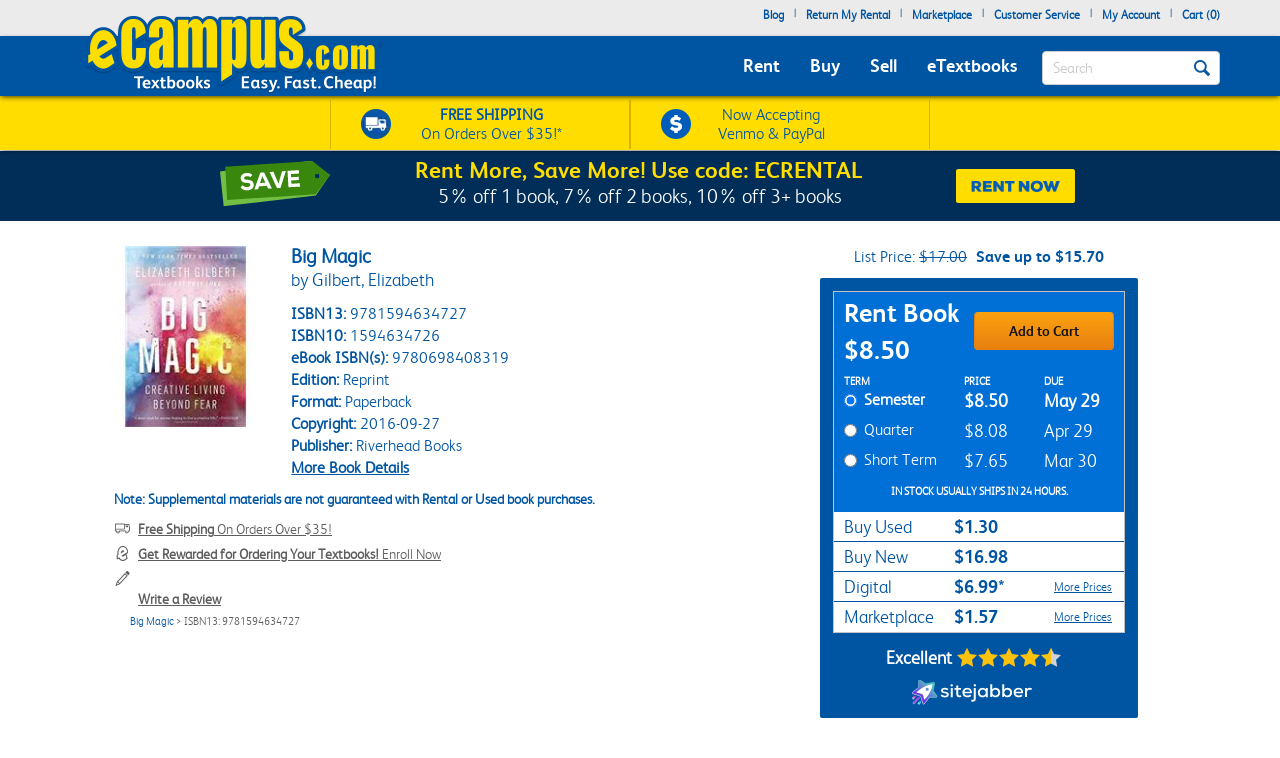

--- FILE ---
content_type: application/javascript; charset=UTF-8
request_url: https://static.sitejabber.com/widget-product-review-page/ecampus.com/1?product_id=9781594634727&test=0&widget_version=2&cache_version=1765477402&referrer_url=https%3A%2F%2Fwww.ecampus.com%2Fbig-magic-reprint-gilbert-elizabeth%2Fbk%2F9781594634727
body_size: 33013
content:
STJRV2.ReviewsWidget.receiveCallback_1({"callback":"1","html":"<script class=\"js-stjr-additional-translations\" type=\"application\/ld+json\">\n\t{\"Thanks for your feedback!\":\"Thanks for your feedback!\",\"Was this review helpful?\":\"Was this review helpful?\",\"Preview will appear once products are added.\":\"Preview will appear once products are added.\",\"No reviews available!\":\"No reviews available!\",\"organization_schema_widgets\":\"organization_schema_widgets\"}<\/script>\n<style>\n@layer stjr-user-styles {\n\t\t\t.stjr-product-review-page-widget--1.stjr-product-review-page-widget,\n\t\t.stjr-product-review-page-widget--1.stjr-product-review-page-widget .stjr-product-review-page-widget-header__tab-reviews,\n\t\t.stjr-product-review-page-widget--1.stjr-product-review-page-widget .stjr-product-review-page-widget-header__tab-qa {\n\t\t\tbackground-color: transparent !important;\n\t\t}\n\t\t.stjr-product-review-page-widget--1.stjr-product-review-page-widget.stjr-container {\n\t\t\t\t\tborder: 1px solid #E5E5E5 !important;\n\t\t\t}\n\n\t@media (min-width: 768px) {\n\t\t.stjr-product-review-page-widget--1.stjr-product-review-page-widget.stjr-container {\n\t\t\tpadding: 20px !important;\n\t\t}\n\t}\n\n\t.stjr-product-review-page-widget--1 .stjr-product-review-page-widget-header-container-inner__title,\n\t.stjr-product-review-page-widget--1.stjr-product-review-page-widget .stjr-reviews-list,\n\t.stjr-product-review-page-widget--1.stjr-product-review-page-widget .stjr-questions-list,\n\t.stjr-product-review-page-widget--1 .stjr-product-review-page-widget-header-container.stjr-product-review-page-widget-header-container-nobackground,\n\t.stjr-product-review-page-widget--1 .stjr-product-review-page-widget-header-container .stjr-product-review-page-widget-header__tab-reviews,\n\t.stjr-product-review-page-widget--1 .stjr-product-review-page-widget-header-container .stjr-product-review-page-widget-header__tab-qa,\n\t.stjr-product-review-page-widget--1 .stjr-product-review-page-widget-header__tab-reviews-border,\n\t.stjr-product-review-page-widget--1 .stjr-product-review-page-widget-header__tab-qa-border,\n\t.stjr-product-review-page-widget--1 .stjr-product-review-page-widget-review__review-photo {\n\t\tborder-color: #E5E5E5 !important;\n\t}\n\n\t.stjr-product-review-page-widget--1 .stjr-product-review-page-widget-header-container .stjr-product-review-page-widget-header__tabs::after {\n\t\tbackground: #E5E5E5 !important;\n\t}\n\n\t\t\n\t.stjr-product-review-page-widget--1 .stjr-container {\n\t\tcolor: #757575 !important;\n\t}\n\n\t.stjr-product-review-page-widget--1 .stjr-product-review-page-widget-review__title,\n\t.stjr-product-review-page-widget--1 .stjr-product-review-page-widget-header,\n\t.stjr-product-review-page-widget--1 .stjr-product-review-page-widget-header__average-rating {\n\t\tcolor: #5d5d5d !important;\n\t}\n\n\t.stjr-product-review-page-widget--1 .stjr-product-review-page-widget-question-info__name,\n\t.stjr-product-review-page-widget--1 .stjr-product-review-page-widget-review-info__name,\n\t.stjr-product-review-page-widget--1 .stjr-product-review-page-widget-question-info,\n\t.stjr-product-review-page-widget--1 .stjr-product-review-page-widget-review-info {\n\t\tcolor: #757575 !important;\n\t}\n\n\t\t\n\t.stjr-product-review-page-widget--1 .stjr-product-review-page-widget-header__stars i.custom-icon-star2,\n\t.stjr-product-review-page-widget--1 .stjr-product-review-page-widget-review__stars i.custom-icon-star2,\n\t.stjr-product-review-page-widget--1 .stjr-product-review-histogram i.custom-icon-star2,\n\t.stjr-product-review-page-widget--1 .stjr-product-review-page-widget-header__stars i.custom-icon-star2-full,\n\t.stjr-product-review-page-widget--1 .stjr-product-review-page-widget-review__stars i.custom-icon-star2-full,\n\t.stjr-product-review-page-widget--1 .stjr-product-review-histogram i.custom-icon-star2-full,\n\t.stjr-product-review-page-widget--1 .stjr-product-review-page-widget-header__stars i.custom-icon-star2-half-left,\n\t.stjr-product-review-page-widget--1 .stjr-product-review-page-widget-review__stars i.custom-icon-star2-half-left,\n\t.stjr-product-review-page-widget--1 .stjr-product-review-histogram i.custom-icon-star2-half-left {\n\t\tcolor: #fdc20e !important;\n\t}\n\n\t.stjr-product-review-page-widget--1 .stjr-product-review-page-widget-header__write-review-button .stjr-sj-button:not(.stjr-button--gray),\n\t.stjr-product-review-page-widget--1 .stjr-button--write-question {\n\t\tbackground-color: #19A6D1 !important;\n\t\tcolor: #ffffff !important;\n\t}\n\n\t.stjr-product-review-page-widget--1 .stjr-product-review-page-widget-header__write-review-button .stjr-sj-button:not(.stjr-button--gray):hover,\n\t.stjr-product-review-page-widget--1 .stjr-button--write-question:hover {\n\t\tbackground-color: #0f637d !important;\n\t}\n\n\t\t\t.stjr-product-review-page-widget--1 .stjr-product-review-page-widget-review-container, .stjr-product-review-page-widget--1 .stjr-product-review-page-widget-header-container-inner {\n\t\t\tborder-color: #d8d8d8 !important;\n\t\t}\n\n\t\t\n\t.stjr-product-review-page-widget--1 .stjr-product-review-histogram-bar {\n\t\tborder-radius: 0px !important;\n\t}\n\n\t.stjr-product-review-page-widget--1 .stjr-product-review-histogram-bar-complete {\n\t\tbackground-color: #fdc20e !important;\n\t\tborder-top-left-radius: 0px !important;\n\t\tborder-bottom-left-radius: 0px !important;\n\t}\n\n\t.stjr-product-review-page-widget--1 .stjr-product-review-histogram-bar-complete-100 {\n\t\tborder-top-left-radius: 0px !important;\n\t\tborder-bottom-left-radius: 0px !important;\n\t}\n\n\t.stjr-product-review-page-widget--1 .stjr-product-review-histogram {\n\t\tcolor: #595959 !important;\n\t}\n\n\t.stjr-product-review-page-widget--1 .stjr-product-review-histogram-row:hover .stjr-product-review-histogram-bar-complete,\n\t.stjr-product-review-page-widget--1 .stjr-product-review-histogram-row-selected .stjr-product-review-histogram-bar-complete {\n\t\tbackground-color: #989898 !important;\n\t}\n\n\t@media (min-width: 768px) {\n\n\t\t.stjr-product-review-page-widget--1 .stjr-product-review-page-widget-review-info,\n\t\t.stjr-product-review-page-widget--1 .stjr-product-review-page-widget-question-info {\n\t\t\tfont-size: 15px !important;\n\t\t}\n\n\t\t.stjr-product-review-page-widget--1 .stjr-product-review-page-widget-review__title {\n\t\t\tfont-size: 20px !important;\n\t\t}\n\n\t\t.stjr-product-review-page-widget--1 p.stjr-product-review-page-widget-review__content {\n\t\t\tfont-size: 15px !important;\n\t\t}\n\t}\n\n\t.stjr-product-review-page-widget--1 .stjr-product-review-page-widget-header__tabs .stjr-product-review-page-widget-header__tab-reviews,\n\t.stjr-product-review-page-widget--1 .stjr-product-review-page-widget-header__tabs .stjr-product-review-page-widget-header__tab-qa {\n\t\tborder-top-left-radius: 3px !important;\n\t\tborder-top-right-radius: 3px !important;\n\t}\n\n\t.stjr-product-review-page-widget--1 .stjr-product-review-page-widget-select.stjr-dropdown-interactive .stjr-dropdown-inner,\n\t.stjr-product-review-page-widget--1 .stjr-product-review-page-widget-search input[type=\"text\"] {\n\t\tborder-radius: 3px !important;\n\t}\n\n\t.jslghtbx {\n\t\tz-index: 99999;\n\t}\n\n\t.stjr-product-review-page-widget--1 .stjr-product-write-review-widget-body {\n\t\tpadding: 0;\n\t}\n\n\t.stjr-product-review-page-widget--1 .stjr-product-write-review-widget {\n\t\t\t\tpadding: 20px 0;\n\t\t\t}\n\n\t.stjr-product-review-page-widget--1 .stjr-product-review-page-widget-header__tabs .stjr-product-review-page-widget-header__tab-reviews,\n\t.stjr-product-review-page-widget--1 .stjr-product-review-page-widget-header__tabs .stjr-product-review-page-widget-header__tab-qa {\n\t\tborder-top-left-radius: 3px !important;\n\t\tborder-top-right-radius: 3px !important;\n\t}\n\n\t.stjr-product-review-page-widget--1 .stjr-product-review-page-widget-select.stjr-dropdown-interactive .stjr-dropdown-inner,\n\t.stjr-product-review-page-widget--1 .stjr-product-review-page-widget-search input[type=\"text\"] {\n\t\tborder-radius: 3px !important;\n\t}\n\n\t.jslghtbx {\n\t\tz-index: 99999;\n\t}\n\n\t.stjr-product-review-page-widget--1 .stjr-product-write-review-widget-body {\n\t\tpadding: 0;\n\t}\n\n\t.stjr-product-review-page-widget--1 .stjr-product-write-review-widget {\n\t\t\t\tpadding: 20px 0;\n\t\t\t}\n}\n<\/style>\n\n\n\n<div\n\tclass=\"stjr-container stjr:group stjr-product-review-page-widget stjr-product-review-page-widget--1 js-stjr-product-review-page-widget\">\n\t<div class=\"stjr-product-review-page-widget__container-inner\">\n\t\t\n\t\t<div class=\"stjr-product-review-page-widget-header\">\n\t\t\t<div\n\t\t\t\tclass=\"stjr-product-review-page-widget-header-container stjr-product-review-page-widget-header-container-nobackground\">\n\t\t\t\t<div class=\"stjr-product-review-page-widget-header-container-inner\">\n\t\t\t\t\t\n\t\t\t\t\t<div class=\"stjr-product-review-page-widget-header__overview\">\n\t\t\t\t\t\t<div class=\"stjr-product-review-page-widget-header__average-rating-row\">\n\t\t\t\t\t\t\t<div class=\"stjr-product-review-page-widget-header__average-rating\">\n\t\t\t\t\t\t\t\t0.0\t\t\t\t\t\t\t<\/div>\n\t\t\t\t\t\t\t<div class=\"stjr-product-review-page-widget-header__stars\" role=\"img\" aria-label=\"Average rating: 0.0 out of 5 stars\">\n\t\t\t\t\t\t\t\t\n<div class=\"stars  stars--widgets stars--widgets--medium\" title=\"0.0 star rating\" aria-hidden=\"true\">\n\t\n\t\t\t\t\t<i aria-hidden=\"true\" class=\"star star--medium custom-icon-star2-empty\"><\/i>\n\t\t\t\t\t\t<i aria-hidden=\"true\" class=\"star star--medium custom-icon-star2-empty\"><\/i>\n\t\t\t\t\t\t<i aria-hidden=\"true\" class=\"star star--medium custom-icon-star2-empty\"><\/i>\n\t\t\t\t\t\t<i aria-hidden=\"true\" class=\"star star--medium custom-icon-star2-empty\"><\/i>\n\t\t\t\t\t\t<i aria-hidden=\"true\" class=\"star star--medium custom-icon-star2-empty\"><\/i>\n\t\t\t\n\t\t<\/div>\t\t\t\t\t\t\t\t<div class=\"stjr-product-review-page-widget-header__num-reviews\">\n\t\t\t\t\t\t\t\t\t<span class=\"stjr-product-review-page-widget-header__num-reviews__link\"\n\t\t\t\t\t\t\t\t\t\tstyle=\"cursor:pointer;\">See all 0 reviews<\/span>\n\t\t\t\t\t\t\t\t<\/div>\n\t\t\t\t\t\t\t<\/div>\n\t\t\t\t\t\t<\/div>\n\n\t\t\t\t\t\t<div class=\"stjr-product-review-page-widget-header__write-review-button\">\n\t\t\t\t\t\t\t<button type=\"button\" class=\"stjr-sj-button stjr-product-review-button-see-all-reviews\">\n\t\t\t\t\t\t\t\tSee all reviews<\/button>\n\t\t\t\t\t\t\t\t\t\t\t\t\t\t\t\t\t\t\t\t<\/div>\n\n\t\t\t\t\t<\/div>\n\n\t\t\t\t\t<div class=\"stjr-product-review-overview-lower-row\">\n\t\t\t\t\t\t<div class=\"stjr-product-review-histogram\">\n\t\t\t\t\t\t\t\t\t\t\t\t\t\t\t\t\t\t\t\t\t<div class=\"stjr-product-review-histogram-row \"\n\t\t\t\t\t\t\t\tdata-rating=\"5\" role=\"button\" aria-label=\"Filter reviews by 5 star rating. 0 reviews with this rating.\" aria-disabled=\"true\">\n\t\t\t\t\t\t\t\t\t\t\t\t\t\t\t\t\n<div class=\"stars  stars--widgets stars--widgets--medium\" title=\"5.0 star rating\" aria-hidden=\"true\">\n\t\n\t\t\t\t\t<i aria-hidden=\"true\" class=\"star star--medium custom-icon-star2\"><\/i>\n\t\t\t\t\t\t<i aria-hidden=\"true\" class=\"star star--medium custom-icon-star2\"><\/i>\n\t\t\t\t\t\t<i aria-hidden=\"true\" class=\"star star--medium custom-icon-star2\"><\/i>\n\t\t\t\t\t\t<i aria-hidden=\"true\" class=\"star star--medium custom-icon-star2\"><\/i>\n\t\t\t\t\t\t<i aria-hidden=\"true\" class=\"star star--medium custom-icon-star2\"><\/i>\n\t\t\t\n\t\t<\/div>\t\t\t\t\t\t\t\t\t\t\t\t\t\t\t\t<div\n\t\t\t\t\t\t\t\t\tclass=\"stjr-product-review-histogram-bar stjr-product-review-histogram-bar--rating_5\" aria-hidden=\"true\">\n\t\t\t\t\t\t\t\t\t<div style=\"width: 0%;\">\n\t\t\t\t\t\t\t\t\t\t<div\n\t\t\t\t\t\t\t\t\t\t\tclass=\"stjr-product-review-histogram-bar-complete \">\n\t\t\t\t\t\t\t\t\t\t<\/div>\n\t\t\t\t\t\t\t\t\t<\/div>\n\t\t\t\t\t\t\t\t<\/div>\n\t\t\t\t\t\t\t\t<span\n\t\t\t\t\t\t\t\t\tclass=\"stjr-product-review-histogram-bar__num-reviews stjr-product-review-histogram-bar__num-reviews--hidden\"\n\t\t\t\t\t\t\t\t\tdata-rating=\"5\" aria-hidden=\"true\">0<i>&nbsp;&nbsp;<\/i><i>&nbsp;&nbsp;<\/i><\/span>\n\t\t\t\t\t\t\t<\/div>\n\t\t\t\t\t\t\t\t\t\t\t\t\t\t<div class=\"stjr-product-review-histogram-row \"\n\t\t\t\t\t\t\t\tdata-rating=\"4\" role=\"button\" aria-label=\"Filter reviews by 5 star rating. 0 reviews with this rating.\" aria-disabled=\"true\">\n\t\t\t\t\t\t\t\t\t\t\t\t\t\t\t\t\n<div class=\"stars  stars--widgets stars--widgets--medium\" title=\"4.0 star rating\" aria-hidden=\"true\">\n\t\n\t\t\t\t\t<i aria-hidden=\"true\" class=\"star star--medium custom-icon-star2\"><\/i>\n\t\t\t\t\t\t<i aria-hidden=\"true\" class=\"star star--medium custom-icon-star2\"><\/i>\n\t\t\t\t\t\t<i aria-hidden=\"true\" class=\"star star--medium custom-icon-star2\"><\/i>\n\t\t\t\t\t\t<i aria-hidden=\"true\" class=\"star star--medium custom-icon-star2\"><\/i>\n\t\t\t\t\t\t<i aria-hidden=\"true\" class=\"star star--medium custom-icon-star2-empty\"><\/i>\n\t\t\t\n\t\t<\/div>\t\t\t\t\t\t\t\t\t\t\t\t\t\t\t\t<div\n\t\t\t\t\t\t\t\t\tclass=\"stjr-product-review-histogram-bar stjr-product-review-histogram-bar--rating_4\" aria-hidden=\"true\">\n\t\t\t\t\t\t\t\t\t<div style=\"width: 0%;\">\n\t\t\t\t\t\t\t\t\t\t<div\n\t\t\t\t\t\t\t\t\t\t\tclass=\"stjr-product-review-histogram-bar-complete \">\n\t\t\t\t\t\t\t\t\t\t<\/div>\n\t\t\t\t\t\t\t\t\t<\/div>\n\t\t\t\t\t\t\t\t<\/div>\n\t\t\t\t\t\t\t\t<span\n\t\t\t\t\t\t\t\t\tclass=\"stjr-product-review-histogram-bar__num-reviews stjr-product-review-histogram-bar__num-reviews--hidden\"\n\t\t\t\t\t\t\t\t\tdata-rating=\"4\" aria-hidden=\"true\">0<i>&nbsp;&nbsp;<\/i><i>&nbsp;&nbsp;<\/i><\/span>\n\t\t\t\t\t\t\t<\/div>\n\t\t\t\t\t\t\t\t\t\t\t\t\t\t<div class=\"stjr-product-review-histogram-row \"\n\t\t\t\t\t\t\t\tdata-rating=\"3\" role=\"button\" aria-label=\"Filter reviews by 5 star rating. 0 reviews with this rating.\" aria-disabled=\"true\">\n\t\t\t\t\t\t\t\t\t\t\t\t\t\t\t\t\n<div class=\"stars  stars--widgets stars--widgets--medium\" title=\"3.0 star rating\" aria-hidden=\"true\">\n\t\n\t\t\t\t\t<i aria-hidden=\"true\" class=\"star star--medium custom-icon-star2\"><\/i>\n\t\t\t\t\t\t<i aria-hidden=\"true\" class=\"star star--medium custom-icon-star2\"><\/i>\n\t\t\t\t\t\t<i aria-hidden=\"true\" class=\"star star--medium custom-icon-star2\"><\/i>\n\t\t\t\t\t\t<i aria-hidden=\"true\" class=\"star star--medium custom-icon-star2-empty\"><\/i>\n\t\t\t\t\t\t<i aria-hidden=\"true\" class=\"star star--medium custom-icon-star2-empty\"><\/i>\n\t\t\t\n\t\t<\/div>\t\t\t\t\t\t\t\t\t\t\t\t\t\t\t\t<div\n\t\t\t\t\t\t\t\t\tclass=\"stjr-product-review-histogram-bar stjr-product-review-histogram-bar--rating_3\" aria-hidden=\"true\">\n\t\t\t\t\t\t\t\t\t<div style=\"width: 0%;\">\n\t\t\t\t\t\t\t\t\t\t<div\n\t\t\t\t\t\t\t\t\t\t\tclass=\"stjr-product-review-histogram-bar-complete \">\n\t\t\t\t\t\t\t\t\t\t<\/div>\n\t\t\t\t\t\t\t\t\t<\/div>\n\t\t\t\t\t\t\t\t<\/div>\n\t\t\t\t\t\t\t\t<span\n\t\t\t\t\t\t\t\t\tclass=\"stjr-product-review-histogram-bar__num-reviews stjr-product-review-histogram-bar__num-reviews--hidden\"\n\t\t\t\t\t\t\t\t\tdata-rating=\"3\" aria-hidden=\"true\">0<i>&nbsp;&nbsp;<\/i><i>&nbsp;&nbsp;<\/i><\/span>\n\t\t\t\t\t\t\t<\/div>\n\t\t\t\t\t\t\t\t\t\t\t\t\t\t<div class=\"stjr-product-review-histogram-row \"\n\t\t\t\t\t\t\t\tdata-rating=\"2\" role=\"button\" aria-label=\"Filter reviews by 5 star rating. 0 reviews with this rating.\" aria-disabled=\"true\">\n\t\t\t\t\t\t\t\t\t\t\t\t\t\t\t\t\n<div class=\"stars  stars--widgets stars--widgets--medium\" title=\"2.0 star rating\" aria-hidden=\"true\">\n\t\n\t\t\t\t\t<i aria-hidden=\"true\" class=\"star star--medium custom-icon-star2\"><\/i>\n\t\t\t\t\t\t<i aria-hidden=\"true\" class=\"star star--medium custom-icon-star2\"><\/i>\n\t\t\t\t\t\t<i aria-hidden=\"true\" class=\"star star--medium custom-icon-star2-empty\"><\/i>\n\t\t\t\t\t\t<i aria-hidden=\"true\" class=\"star star--medium custom-icon-star2-empty\"><\/i>\n\t\t\t\t\t\t<i aria-hidden=\"true\" class=\"star star--medium custom-icon-star2-empty\"><\/i>\n\t\t\t\n\t\t<\/div>\t\t\t\t\t\t\t\t\t\t\t\t\t\t\t\t<div\n\t\t\t\t\t\t\t\t\tclass=\"stjr-product-review-histogram-bar stjr-product-review-histogram-bar--rating_2\" aria-hidden=\"true\">\n\t\t\t\t\t\t\t\t\t<div style=\"width: 0%;\">\n\t\t\t\t\t\t\t\t\t\t<div\n\t\t\t\t\t\t\t\t\t\t\tclass=\"stjr-product-review-histogram-bar-complete \">\n\t\t\t\t\t\t\t\t\t\t<\/div>\n\t\t\t\t\t\t\t\t\t<\/div>\n\t\t\t\t\t\t\t\t<\/div>\n\t\t\t\t\t\t\t\t<span\n\t\t\t\t\t\t\t\t\tclass=\"stjr-product-review-histogram-bar__num-reviews stjr-product-review-histogram-bar__num-reviews--hidden\"\n\t\t\t\t\t\t\t\t\tdata-rating=\"2\" aria-hidden=\"true\">0<i>&nbsp;&nbsp;<\/i><i>&nbsp;&nbsp;<\/i><\/span>\n\t\t\t\t\t\t\t<\/div>\n\t\t\t\t\t\t\t\t\t\t\t\t\t\t<div class=\"stjr-product-review-histogram-row \"\n\t\t\t\t\t\t\t\tdata-rating=\"1\" role=\"button\" aria-label=\"Filter reviews by 5 star rating. 0 reviews with this rating.\" aria-disabled=\"true\">\n\t\t\t\t\t\t\t\t\t\t\t\t\t\t\t\t\n<div class=\"stars  stars--widgets stars--widgets--medium\" title=\"1.0 star rating\" aria-hidden=\"true\">\n\t\n\t\t\t\t\t<i aria-hidden=\"true\" class=\"star star--medium custom-icon-star2\"><\/i>\n\t\t\t\t\t\t<i aria-hidden=\"true\" class=\"star star--medium custom-icon-star2-empty\"><\/i>\n\t\t\t\t\t\t<i aria-hidden=\"true\" class=\"star star--medium custom-icon-star2-empty\"><\/i>\n\t\t\t\t\t\t<i aria-hidden=\"true\" class=\"star star--medium custom-icon-star2-empty\"><\/i>\n\t\t\t\t\t\t<i aria-hidden=\"true\" class=\"star star--medium custom-icon-star2-empty\"><\/i>\n\t\t\t\n\t\t<\/div>\t\t\t\t\t\t\t\t\t\t\t\t\t\t\t\t<div\n\t\t\t\t\t\t\t\t\tclass=\"stjr-product-review-histogram-bar stjr-product-review-histogram-bar--rating_1\" aria-hidden=\"true\">\n\t\t\t\t\t\t\t\t\t<div style=\"width: 0%;\">\n\t\t\t\t\t\t\t\t\t\t<div\n\t\t\t\t\t\t\t\t\t\t\tclass=\"stjr-product-review-histogram-bar-complete \">\n\t\t\t\t\t\t\t\t\t\t<\/div>\n\t\t\t\t\t\t\t\t\t<\/div>\n\t\t\t\t\t\t\t\t<\/div>\n\t\t\t\t\t\t\t\t<span\n\t\t\t\t\t\t\t\t\tclass=\"stjr-product-review-histogram-bar__num-reviews stjr-product-review-histogram-bar__num-reviews--hidden\"\n\t\t\t\t\t\t\t\t\tdata-rating=\"1\" aria-hidden=\"true\">0<i>&nbsp;&nbsp;<\/i><i>&nbsp;&nbsp;<\/i><\/span>\n\t\t\t\t\t\t\t<\/div>\n\t\t\t\t\t\t\t\t\t\t\t\t\t<\/div>\n\n\t\t\t\t\t\t\n\t\t\t\t\t\t\n\t\t\t\t\t<\/div>\n\n\t\t\t\t\t\t\t\t\t<\/div>\n\n\t\t\t\t<div class=\"stjr-product-review-page-widget-filter\">\n\t\t\t\t\t<div inert class=\"stjr:hidden\">\n\t\t\t\t\t\t\t\t\t\t<\/div>\n\t\t\t\t\t\n\n\t\t\t\t\t<div class=\"stjr-product-review-page-widget-filter__row\">\n\t\t\t\t\t\t<div class=\"stjr-product-review-page-widget-filter__sort-by\">\n\t\t\t\t\t\t\t<label id=\"stjr-sort-label\">Sort reviews by<\/label>\n\t\t\t\t\t\t\t<div id=\"stjr-product-review-page-widget-filter__field-sort-by\"\n\t\t\t\t\t\t\t\tclass=\"stjr-product-review-page-widget-select stjr-dropdown-interactive\" aria-labelledby=\"stjr-sort-label\" aria-label=\"Sort reviews by different criteria\">\n\t\t\t\t\t\t\t\t<div class=\"stjr-dropdown-inner\">\n\t\t\t\t\t\t\t\t\t<div class=\"stjr-dropdown-selection\">\n\t\t\t\t\t\t\t\t\t\t<div class=\"stjr-dropdown-selected-content\">\n\t\t\t\t\t\t\t\t\t\t\t<button\n\t\t\t\t\t\t\t\t\t\t\t\tclass=\"stjr-dropdown-option-button stjr-dropdown-selected-content\" aria-label=\"Sort reviews by Most Recent. Click to change sort order.\" aria-expanded=\"false\" aria-haspopup=\"listbox\"><span\n\t\t\t\t\t\t\t\t\t\t\t\t\tclass=\"stjr-dropdown-text-content\">\n\t\t\t\t\t\t\t\t\t\t\t\t\tMost Recent\t\t\t\t\t\t\t\t\t\t\t\t<\/span>\n\t\t\t\t\t\t\t\t\t\t\t\t<svg class=\"stjr-dropdown-up-down-caret\" viewBox=\"0 0 32 32\" aria-hidden=\"true\">\n\t\t\t\t\t\t\t\t\t\t\t\t\t<path\n\t\t\t\t\t\t\t\t\t\t\t\t\t\td=\"M25.125 19.438c0 0.313-0.125 0.563-0.313 0.813l-8 8c-0.25 0.188-0.5 0.313-0.813 0.313s-0.563-0.125-0.813-0.313l-8-8c-0.188-0.25-0.313-0.5-0.313-0.813s0.125-0.563 0.313-0.813c0.25-0.25 0.5-0.313 0.813-0.313h16c0.313 0 0.563 0.063 0.813 0.313 0.188 0.25 0.313 0.5 0.313 0.813zM25.125 12.563c0 0.313-0.125 0.563-0.313 0.813-0.25 0.25-0.5 0.313-0.813 0.313h-16c-0.313 0-0.563-0.063-0.813-0.313-0.188-0.25-0.313-0.5-0.313-0.813s0.125-0.563 0.313-0.813l8-8c0.25-0.188 0.5-0.313 0.813-0.313s0.563 0.125 0.813 0.313l8 8c0.188 0.25 0.313 0.5 0.313 0.813z\">\n\t\t\t\t\t\t\t\t\t\t\t\t\t<\/path>\n\t\t\t\t\t\t\t\t\t\t\t\t<\/svg>\n\t\t\t\t\t\t\t\t\t\t\t<\/button>\n\t\t\t\t\t\t\t\t\t\t<\/div>\n\t\t\t\t\t\t\t\t\t<\/div>\n\t\t\t\t\t\t\t\t\t<ul>\n\t\t\t\t\t\t\t\t\t\t<li class=\"stjr-dropdown-option stjr-dropdown-option-active\"><button\n\t\t\t\t\t\t\t\t\t\t\t\tclass=\"stjr-dropdown-option-button\" data-value=\"mr\"><span\n\t\t\t\t\t\t\t\t\t\t\t\t\tclass=\"stjr-dropdown-text-content\">Most Recent<\/span><\/button>\n\t\t\t\t\t\t\t\t\t\t<\/li>\n\t\t\t\t\t\t\t\t\t\t<li class=\"stjr-dropdown-option\"><button type=\"button\" class=\"stjr-dropdown-option-button\"\n\t\t\t\t\t\t\t\t\t\t\t\tdata-value=\"rd\"><span\n\t\t\t\t\t\t\t\t\t\t\t\t\tclass=\"stjr-dropdown-text-content\">Rating: High-Low<\/span><\/button>\n\t\t\t\t\t\t\t\t\t\t<\/li>\n\t\t\t\t\t\t\t\t\t\t<li class=\"stjr-dropdown-option\"><button type=\"button\" class=\"stjr-dropdown-option-button\"\n\t\t\t\t\t\t\t\t\t\t\t\tdata-value=\"ra\"><span\n\t\t\t\t\t\t\t\t\t\t\t\t\tclass=\"stjr-dropdown-text-content\">Rating: Low-High<\/span><\/button>\n\t\t\t\t\t\t\t\t\t\t<\/li>\n\t\t\t\t\t\t\t\t\t\t<li class=\"stjr-dropdown-option\"><button type=\"button\" class=\"stjr-dropdown-option-button\"\n\t\t\t\t\t\t\t\t\t\t\t\tdata-value=\"mh\"><span\n\t\t\t\t\t\t\t\t\t\t\t\t\tclass=\"stjr-dropdown-text-content\">Most Helpful<\/span><\/button>\n\t\t\t\t\t\t\t\t\t\t<\/li>\n\t\t\t\t\t\t\t\t\t<\/ul>\n\t\t\t\t\t\t\t\t<\/div>\n\t\t\t\t\t\t\t<\/div>\n\t\t\t\t\t\t<\/div>\n\t\t\t\t\t\t<div class=\"stjr-product-review-page-widget-filter__filter-by\">\n\t\t\t\t\t\t\t<label\n\t\t\t\t\t\t\t\tclass=\"stjr-product-review-page-widget-filter__filter-by-label\">Filter<\/label>\n\t\t\t\t\t\t\t<div id=\"stjr-product-review-page-widget-filter__field-filter-by\"\n\t\t\t\t\t\t\t\tclass=\"stjr-product-review-page-widget-select stjr-dropdown-interactive\">\n\t\t\t\t\t\t\t\t<div class=\"stjr-dropdown-inner\">\n\t\t\t\t\t\t\t\t\t<div class=\"stjr-dropdown-selection\">\n\t\t\t\t\t\t\t\t\t\t<div class=\"stjr-dropdown-selected-content\">\n\t\t\t\t\t\t\t\t\t\t\t<button\n\t\t\t\t\t\t\t\t\t\t\t\tclass=\"stjr-dropdown-option-button stjr-dropdown-selected-content\"><span\n\t\t\t\t\t\t\t\t\t\t\t\t\tclass=\"stjr-dropdown-text-content\">All Ratings<\/span>\n\t\t\t\t\t\t\t\t\t\t\t\t<svg class=\"stjr-dropdown-up-down-caret\" viewBox=\"0 0 32 32\">\n\t\t\t\t\t\t\t\t\t\t\t\t\t<path\n\t\t\t\t\t\t\t\t\t\t\t\t\t\td=\"M25.125 19.438c0 0.313-0.125 0.563-0.313 0.813l-8 8c-0.25 0.188-0.5 0.313-0.813 0.313s-0.563-0.125-0.813-0.313l-8-8c-0.188-0.25-0.313-0.5-0.313-0.813s0.125-0.563 0.313-0.813c0.25-0.25 0.5-0.313 0.813-0.313h16c0.313 0 0.563 0.063 0.813 0.313 0.188 0.25 0.313 0.5 0.313 0.813zM25.125 12.563c0 0.313-0.125 0.563-0.313 0.813-0.25 0.25-0.5 0.313-0.813 0.313h-16c-0.313 0-0.563-0.063-0.813-0.313-0.188-0.25-0.313-0.5-0.313-0.813s0.125-0.563 0.313-0.813l8-8c0.25-0.188 0.5-0.313 0.813-0.313s0.563 0.125 0.813 0.313l8 8c0.188 0.25 0.313 0.5 0.313 0.813z\">\n\t\t\t\t\t\t\t\t\t\t\t\t\t<\/path>\n\t\t\t\t\t\t\t\t\t\t\t\t<\/svg>\n\t\t\t\t\t\t\t\t\t\t\t<\/button>\n\t\t\t\t\t\t\t\t\t\t<\/div>\n\t\t\t\t\t\t\t\t\t<\/div>\n\t\t\t\t\t\t\t\t\t<ul>\n\t\t\t\t\t\t\t\t\t\t\t\t\t\t\t\t\t\t\t\t<li\n\t\t\t\t\t\t\t\t\t\t\tclass=\"stjr-dropdown-option stjr-dropdown-option-active stjr-dropdown-option-disabled\">\n\t\t\t\t\t\t\t\t\t\t\t<button type=\"button\" class=\"stjr-dropdown-option-button\" data-value=\"0\"><span\n\t\t\t\t\t\t\t\t\t\t\t\t\tclass=\"stjr-dropdown-text-content\">All Ratings<\/span><\/button>\n\t\t\t\t\t\t\t\t\t\t<\/li>\n\t\t\t\t\t\t\t\t\t\t\t\t\t\t\t\t\t\t\t\t<li\n\t\t\t\t\t\t\t\t\t\t\tclass=\"stjr-dropdown-option  stjr-dropdown-option-disabled\">\n\t\t\t\t\t\t\t\t\t\t\t<button type=\"button\" class=\"stjr-dropdown-option-button\" data-value=\"5\"><span\n\t\t\t\t\t\t\t\t\t\t\t\t\tclass=\"stjr-dropdown-text-content\">5 Stars<\/span><\/button>\n\t\t\t\t\t\t\t\t\t\t<\/li>\n\t\t\t\t\t\t\t\t\t\t\t\t\t\t\t\t\t\t\t\t<li\n\t\t\t\t\t\t\t\t\t\t\tclass=\"stjr-dropdown-option  stjr-dropdown-option-disabled\">\n\t\t\t\t\t\t\t\t\t\t\t<button type=\"button\" class=\"stjr-dropdown-option-button\" data-value=\"4\"><span\n\t\t\t\t\t\t\t\t\t\t\t\t\tclass=\"stjr-dropdown-text-content\">4 Stars<\/span><\/button>\n\t\t\t\t\t\t\t\t\t\t<\/li>\n\t\t\t\t\t\t\t\t\t\t\t\t\t\t\t\t\t\t\t\t<li\n\t\t\t\t\t\t\t\t\t\t\tclass=\"stjr-dropdown-option  stjr-dropdown-option-disabled\">\n\t\t\t\t\t\t\t\t\t\t\t<button type=\"button\" class=\"stjr-dropdown-option-button\" data-value=\"3\"><span\n\t\t\t\t\t\t\t\t\t\t\t\t\tclass=\"stjr-dropdown-text-content\">3 Stars<\/span><\/button>\n\t\t\t\t\t\t\t\t\t\t<\/li>\n\t\t\t\t\t\t\t\t\t\t\t\t\t\t\t\t\t\t\t\t<li\n\t\t\t\t\t\t\t\t\t\t\tclass=\"stjr-dropdown-option  stjr-dropdown-option-disabled\">\n\t\t\t\t\t\t\t\t\t\t\t<button type=\"button\" class=\"stjr-dropdown-option-button\" data-value=\"2\"><span\n\t\t\t\t\t\t\t\t\t\t\t\t\tclass=\"stjr-dropdown-text-content\">2 Stars<\/span><\/button>\n\t\t\t\t\t\t\t\t\t\t<\/li>\n\t\t\t\t\t\t\t\t\t\t\t\t\t\t\t\t\t\t\t\t<li\n\t\t\t\t\t\t\t\t\t\t\tclass=\"stjr-dropdown-option  stjr-dropdown-option-disabled\">\n\t\t\t\t\t\t\t\t\t\t\t<button type=\"button\" class=\"stjr-dropdown-option-button\" data-value=\"1\"><span\n\t\t\t\t\t\t\t\t\t\t\t\t\tclass=\"stjr-dropdown-text-content\">1 Star<\/span><\/button>\n\t\t\t\t\t\t\t\t\t\t<\/li>\n\t\t\t\t\t\t\t\t\t\t\t\t\t\t\t\t\t\t\t<\/ul>\n\t\t\t\t\t\t\t\t<\/div>\n\t\t\t\t\t\t\t<\/div>\n\t\t\t\t\t\t<\/div>\n\t\t\t\t\t\t\t\t\t\t\t<\/div>\n\t\t\t\t<\/div>\n\t\t\t\t\t\t\t<\/div>\n\t\t<\/div>\n\t\t<div class=\"stjr-reviews-page-reviews\">\n\t\t\t<!-- review list -->\n\t\t\t<div class=\"stjr-reviews-list-container\"\n\t\t\t\tstyle=\"max-height:300px;\">\n\t\t\t<\/div>\n\t\t<\/div>\n\t\t<div class=\"stjr-reviews-page-questions\">\n\t\t\t<!-- questions list -->\n\t\t\t<div class=\"stjr-questions-list-container\"\n\t\t\t\tstyle=\"max-height:300px;\">\n\t\t\t<\/div>\n\t\t\t<div class=\"stjr-sj-button stjr-sj-button-write-question stjr-button stjr-button--gray\">Ask a Question<\/div>\n\t\t<\/div>\n\t\t<div inhert class=\"stjr-reviews-page-write-review\">\n\t\t\t<div id=\"stjr-reviews-page-write-review-Inner\"><\/div>\n\t\t<\/div>\n\n\t\t<div class=\"stjr-reviews-page-write-question\" role=\"presentation\" aria-hidden=\"true\">\n\n\t\t\t<div class=\"stjr-product-write-review-widget-body\">\n\n\t\t\t\t<div class=\"stjr-question-form\">\n\t\t\t\t\t<h2 class=\"stjr-h1\">Ask a question about this product<\/h2>\n\t\t\t\t\t<div class=\"stjr-question-form__field\">\n\t\t\t\t\t\t<textarea name=\"question-content\" id=\"stjr-question-form__field--content\"\n\t\t\t\t\t\t\tplaceholder=\"Your question\" aria-label=\"Your question\"\n\t\t\t\t\t\t\taria-required=\"true\"><\/textarea>\n\t\t\t\t\t\t<div id=\"stjr-question-form__field--content-error\" class=\"stjr-validator-error\">\n\t\t\t\t\t\t\tPlease enter content for the question.\t\t\t\t\t\t<\/div>\n\t\t\t\t\t\t<div id=\"stjr-question-form__field--content-min-error\" class=\"stjr-validator-error\">\n\t\t\t\t\t\t\tPlease enter at least 10 characters.\t\t\t\t\t\t<\/div>\n\t\t\t\t\t\t<div id=\"stjr-question-form__field--content-max-error\" class=\"stjr-validator-error\">\n\t\t\t\t\t\t\tYour question can not be more than 150 characters.\t\t\t\t\t\t<\/div>\n\t\t\t\t\t<\/div>\n\n\t\t\t\t\t<div class=\"stjr-question-form__field\">\n\t\t\t\t\t\t<input name=\"question-name\" id=\"stjr-question-form__field--name\" placeholder=\"Name\"\n\t\t\t\t\t\t\tmaxlength=\"100\" type=\"text\" aria-label=\"Name\" aria-required=\"true\">\n\t\t\t\t\t\t<div id=\"stjr-question-form__field--name-error\" class=\"stjr-validator-error\">\n\t\t\t\t\t\t\tPlease enter your first name and last name.\t\t\t\t\t\t<\/div>\n\t\t\t\t\t\t<div id=\"stjr-question-form__field--name-error-2\" class=\"stjr-validator-error\">\n\t\t\t\t\t\t\tOnly letters allowed for first name and last name.\t\t\t\t\t\t<\/div>\n\t\t\t\t\t<\/div>\n\n\t\t\t\t\t<div class=\"stjr-question-form__field\">\n\t\t\t\t\t\t<input name=\"question-email\" id=\"stjr-question-form__field--email\"\n\t\t\t\t\t\t\tplaceholder=\"Your email\" maxlength=\"100\" type=\"text\"\n\t\t\t\t\t\t\taria-label=\"Your email\" aria-required=\"true\">\n\t\t\t\t\t\t<div id=\"stjr-question-form__field--email-error\" class=\"stjr-validator-error\">\n\t\t\t\t\t\t\tPlease enter your email.\t\t\t\t\t\t<\/div>\n\t\t\t\t\t<\/div>\n\n\t\t\t\t\t<a href=\"\/\" class=\"stjr-button stjr-button--write-question stjr-button--orange \" aria-label=\"go to Submit\">Submit<\/a>\t\t\t\t\t<a href=\"\/\" class=\"stjr-button stjr-button--back-questions stjr-button--gray \" aria-label=\"go to Cancel\">Cancel<\/a>\t\t\t\t\t<span class=\"stjr-loading stjr-button--qregistration-loading\"><span\n\t\t\t\t\t\t\tclass=\"stjr-work-indicator js-loading custom-icon-spinner2 spinner\"><\/span><span>Processing...<\/span><\/span>\n\t\t\t\t\t<div class=\"clear\"><\/div>\n\n\t\t\t\t<\/div>\n\n\t\t\t\t<!-- review confirmation -->\n\t\t\t\t<div class=\"stjr-question-confirmation\">\n\t\t\t\t\t<div class=\"stjr-question-confirmation__message\">\n\t\t\t\t\t\tThank you for your question! Your question has been submitted and will be published soon.\t\t\t\t\t<\/div>\n\t\t\t\t\t<a href=\"\/\" class=\"stjr-button stjr-button--confirm-question-ok stjr-button--orange \" aria-label=\"go to OK\">OK<\/a>\t\t\t\t<\/div>\n\t\t\t<\/div>\n\n\t\t<\/div>\n\n\t\t<div class=\"stjr-reviews-page-write-answer\" role=\"presentation\" aria-hidden=\"true\">\n\n\t\t\t<div class=\"stjr-product-write-review-widget-body\">\n\n\t\t\t\t<div class=\"stjr-answer-form\">\n\t\t\t\t\t<h2 class=\"stjr-h1\">Answer this question<\/h2>\n\t\t\t\t\t<p class=\"stjr-reviews-page-write-answer__question-content\"><\/p>\n\n\t\t\t\t\t<input type=\"hidden\" name=\"answer-qid\" id=\"stjr-answer-form__field--id\" value=\"\" \/>\n\n\t\t\t\t\t<div class=\"stjr-answer-form__field\">\n\t\t\t\t\t\t<textarea name=\"answer-content\" id=\"stjr-answer-form__field--content\"\n\t\t\t\t\t\t\taria-label=\"Your answer\" placeholder=\"Your answer\"><\/textarea>\n\t\t\t\t\t\t<div id=\"stjr-answer-form__field--content-error\" class=\"stjr-validator-error\">\n\t\t\t\t\t\t\tPlease enter content for the answer.\t\t\t\t\t\t<\/div>\n\t\t\t\t\t\t<div id=\"stjr-answer-form__field--content-min-error\" class=\"stjr-validator-error\">\n\t\t\t\t\t\t\tPlease enter at least 10 characters.\t\t\t\t\t\t<\/div>\n\t\t\t\t\t<\/div>\n\n\t\t\t\t\t<div class=\"stjr-answer-form__field\">\n\t\t\t\t\t\t<input name=\"answer-name\" id=\"stjr-answer-form__field--name\" aria-label=\"Your name\"\n\t\t\t\t\t\t\tplaceholder=\"Name\" maxlength=\"100\" type=\"text\">\n\t\t\t\t\t\t<div id=\"stjr-answer-form__field--name-error\" class=\"stjr-validator-error\">\n\t\t\t\t\t\t\tPlease enter your first name and last name.\t\t\t\t\t\t<\/div>\n\t\t\t\t\t\t<div id=\"stjr-answer-form__field--name-error-2\" class=\"stjr-validator-error\">\n\t\t\t\t\t\t\tOnly letters allowed for first name and last name.\t\t\t\t\t\t<\/div>\n\t\t\t\t\t<\/div>\n\n\t\t\t\t\t<div class=\"stjr-answer-form__field\">\n\t\t\t\t\t\t<input name=\"answer-email\" id=\"stjr-answer-form__field--email\"\n\t\t\t\t\t\t\taria-label=\"Your email\" placeholder=\"Your email\" maxlength=\"100\"\n\t\t\t\t\t\t\ttype=\"text\">\n\t\t\t\t\t\t<div id=\"stjr-answer-form__field--email-error\" class=\"stjr-validator-error\">\n\t\t\t\t\t\t\tPlease enter your email.\t\t\t\t\t\t<\/div>\n\t\t\t\t\t<\/div>\n\n\t\t\t\t\t<a href=\"\/\" class=\"stjr-button stjr-button--write-answer stjr-button--orange \" aria-label=\"go to Submit\">Submit<\/a>\t\t\t\t\t<a href=\"\/\" class=\"stjr-button stjr-button--backa-questions stjr-button--gray \" aria-label=\"go to Cancel\">Cancel<\/a>\t\t\t\t\t<span class=\"stjr-loading stjr-button--aregistration-loading\"><i\n\t\t\t\t\t\t\tclass=\"custom-icon-spinner2 spinner\"><\/i><span>Processing...<\/span><\/span>\n\t\t\t\t\t<div class=\"clear\"><\/div>\n\n\t\t\t\t<\/div>\n\n\t\t\t\t<!-- review confirmation -->\n\t\t\t\t<div class=\"stjr-answer-confirmation\">\n\t\t\t\t\t<div class=\"stjr-answer-confirmation__message\">\n\t\t\t\t\t\tThank you for your answer! Your answer has been submitted and will be published soon.\t\t\t\t\t<\/div>\n\t\t\t\t\t<a href=\"\/\" class=\"stjr-button stjr-button--confirm-answer-ok stjr-button--orange \" aria-label=\"go to OK\">OK<\/a>\t\t\t\t<\/div>\n\t\t\t<\/div>\n\n\t\t<\/div>\n\n\t\t\t\t<div class=\"stjr-product-review-page-widget-footer\">\n\t\t\t<a href=\"https:\/\/www.sitejabber.com\" target=\"_blank\" rel=\"noreferrer noopener\" class=\"stjr-product-review-page-widget-footer__link\" aria-label=\"Reviews Verified by (opens in a new window)\"><div class=\"stjr-footer__branding\"><div class=\"stjr-footer__branding__text\">Reviews Verified by<\/div><img src=\"https:\/\/static.sitejabber.com\/img\/branding\/widget\/logo_gray.1751709258.svg\" alt=\"Consumer Reviews - Sitejabber\" class=\"stjr-footer__branding__logo\" width=\"556\" height=\"51\" loading=\"lazy\"\/><\/div><\/a>\t\t\t<\/a>\n\t\t<\/div>\n\t\t\t<\/div>\n<\/div>"});

--- FILE ---
content_type: application/javascript; charset=UTF-8
request_url: https://static.sitejabber.com/widget-product-write-review/ecampus.com/2?product_id=9781594634727&test=0&id=stjr-reviews-page-write-review-&widget_version=2&cache_version=1765477402&referrer_url=https%3A%2F%2Fwww.ecampus.com%2Fbig-magic-reprint-gilbert-elizabeth%2Fbk%2F9781594634727
body_size: 6896
content:
STJRV2.ReviewsWidget.receiveCallback_2({"callback":"2","html":"<style>\n.stjr-product-write-review-widget i.custom-icon-star2,\n.stjr-product-write-review-widget i.custom-icon-star2-full {\ncolor: #fdc20e !important;\n}\n.stjr-product-write-review-widget-body .stjr-button--write-review {\nbackground-color: #19A6D1 !important;\ncolor: #ffffff !important;\n}\n.stjr-product-write-review-widget-body .stjr-button--write-review:hover {\nbackground-color: #0f637d !important;\n}\n<\/style>\n<div class=\"stjr-container stjr-product-write-review-widget\">\n\n\t<div class=\"stjr-product-write-review-widget-header\">\n\t\t\t\t<div class=\"stjr-product-write-review-widget-image\">\n\t\t\t<img src=\"https:\/\/simages.ecampus.com\/images\/d\/4\/727\/9781594634727.jpg\" alt=\"Big Magic product thumbnail\" width=\"100%\" \/>\n\t\t<\/div>\n\t\t\t\t<div class=\"stjr-product-write-review-widget-info\">\n\t\t\t<h2 class=\"stjr-product-write-review-widget-header__title\">Review this product<\/h2>\n\t\t\t\t\t\t<div class=\"stjr-h2 stjr-product-write-review-widget-header__product-name\">Big Magic<\/div>\n\t\t\t\t\t<\/div>\n\t\t<div class=\"clear\"><\/div>\n\t<\/div>\n\n\t<div class=\"stjr-product-write-review-widget-body\">\n\n\t\t\t\t<form class=\"stjr-review-form\">\n\t\t\t\t\n\n\t\t\t<div class=\"stjr-review-form__field stjr-review-form__stars\">\t\t\t\t\n\t\t\t\t\n<div class=\"stars stjr-stars-rating-field stars--widgets stars--widgets--medium\" title=\"0.0 star rating\" >\n\t\t<fieldset class=\"stars__rating-input\" aria-labelledby=\"stjr-review-form__field--rating-label\" aria-errormessage=\"stjr-review-form__field--rating-error\" aria-live=\"assertive\" aria-required=\"true\" >\n\t\t\n\t\t\t\t<label> \n\t\t\t<span class=\"stjr-sr-only\">1 star<\/span>\n\t\t\t<input type=\"radio\" value=\"1\"  name=\"star\"   \/>\n\t\t\t\t\t<i aria-hidden=\"true\" class=\"star star--medium custom-icon-star2-empty\"><\/i>\n\t\t\t\t\t<\/label>\n\t\t\t\t<label> \n\t\t\t<span class=\"stjr-sr-only\">2 stars<\/span>\n\t\t\t<input type=\"radio\" value=\"2\"  name=\"star\"   \/>\n\t\t\t\t\t<i aria-hidden=\"true\" class=\"star star--medium custom-icon-star2-empty\"><\/i>\n\t\t\t\t\t<\/label>\n\t\t\t\t<label> \n\t\t\t<span class=\"stjr-sr-only\">3 stars<\/span>\n\t\t\t<input type=\"radio\" value=\"3\"  name=\"star\"   \/>\n\t\t\t\t\t<i aria-hidden=\"true\" class=\"star star--medium custom-icon-star2-empty\"><\/i>\n\t\t\t\t\t<\/label>\n\t\t\t\t<label> \n\t\t\t<span class=\"stjr-sr-only\">4 stars<\/span>\n\t\t\t<input type=\"radio\" value=\"4\"  name=\"star\"   \/>\n\t\t\t\t\t<i aria-hidden=\"true\" class=\"star star--medium custom-icon-star2-empty\"><\/i>\n\t\t\t\t\t<\/label>\n\t\t\t\t<label> \n\t\t\t<span class=\"stjr-sr-only\">5 stars<\/span>\n\t\t\t<input type=\"radio\" value=\"5\"  name=\"star\"   \/>\n\t\t\t\t\t<i aria-hidden=\"true\" class=\"star star--medium custom-icon-star2-empty\"><\/i>\n\t\t\t\t\t<\/label>\n\t\t\n\t\t\t<\/fieldset>\n\t<\/div>\t\t\t\t\n\t\t\t\t<div id=\"stjr-review-form__field--rating-label\" title=\"Click stars to rate Big Magic\" class=\"stjr-review-form__tip\">Click stars to rate<\/div>\n\t\t\t\t<div class=\"clear\"><\/div>\n\t\t\t\t<div id=\"stjr-review-form__field--rating-error\" class=\"stjr-validator-error\" aria-live=\"assertive\">Please select a rating for the review.<\/div>\n\t\t\t<\/div>\n\n\t\t\t<div class=\"stjr-review-form__field\">\n\t\t\t\t<input name=\"review-title\" id=\"stjr-review-form__field--title\" placeholder=\"Title of your review\" aria-label=\"Title of your review\" aria-errormessage=\"stjr-review-form__field--title-error\" aria-required=\"true\" maxlength=\"100\" type=\"text\">\n\t\t\t\t<div id=\"stjr-review-form__field--title-error\" class=\"stjr-validator-error\" aria-live=\"assertive\">Please enter title for the review.<\/div>\n\t\t\t<\/div>\n\n\t\t\t<div class=\"stjr-review-form__field\">\n\t\t\t\t<textarea name=\"review-content\" id=\"stjr-review-form__field--content\" placeholder=\"Your review\" aria-label=\"Your review\" aria-required=\"true\"><\/textarea>\n\t\t\t\t<div id=\"stjr-review-form__field--content-error\" class=\"stjr-validator-error\" aria-live=\"assertive\">Please enter content for the review.<\/div>\n\t\t\t<\/div>\n\n\t\t\t\n\t\t\t\n\t\t\t<div class=\"stjr-review-form__field\">\n\t\t\t\t<input name=\"review-name\" id=\"stjr-review-form__field--name\" placeholder=\"Full name\" maxlength=\"100\" type=\"text\" aria-label=\"Full name\" aria-required=\"true\">\n\t\t\t\t<div id=\"stjr-review-form__field--name-error\" class=\"stjr-validator-error\" aria-live=\"assertive\">Please enter your first name and last name.<\/div>\n\t\t\t\t<div id=\"stjr-review-form__field--name-error-2\" class=\"stjr-validator-error\" aria-live=\"assertive\">Only letters allowed for first name and last name.<\/div>\n\t\t\t<\/div>\n\n\t\t\t<div class=\"stjr-review-form__field\">\n\t\t\t\t<input name=\"review-email\" id=\"stjr-review-form__field--email\" placeholder=\"Your email\" maxlength=\"100\" type=\"text\" aria-label=\"Your email\" aria-required=\"true\">\n\t\t\t\t<div id=\"stjr-review-form__field--email-error\" class=\"stjr-validator-error\" aria-live=\"assertive\">Please enter your email.<\/div>\n\t\t\t<\/div>\n\n\t\t\t\t\t\t<input name=\"photos_key\" id=\"stjr-review-form__field--photos-key\" type=\"hidden\" value=\"dfb31942b7cabf8aaec75c76494cfa165d28dd15\" \/>\n\t\t\t\n\t\t\t<div class=\"stjr-review-form__photo-boxes\" aria-description=\"Upload review photos\">\n\t\t\t\t<div class=\"stjr-review-form__photo-box stjr-review-form__photo-box-empty\">\n\t\t\t\t\t<div class=\"stjr-review-form__photo-box-camera-container\">\n\t\t\t\t\t\t<i class=\"custom-icon-camera\"><\/i>\n\t\t\t\t\t<\/div>\n\t\t\t\t\t<div class=\"stjr-button stjr-button--upload-photo-review stjr-button--gray\" data-url=\"https:\/\/www.sitejabber.com\/widget-upload-product-review-photo\/[base64]\"><\/div>\n\t\t\t\t<\/div>\n\t\t\t<\/div>\n\t\t\t<div class=\"clear\"><\/div>\n\n\t\t\t<div class=\"stjr-product-write-review-widget__btns-row\">\n\t\t\t\t<button class=\"stjr-button stjr-button--back-reviews stjr-button--gray \" error=\"app.ajaxError(XMLHttpRequest);\" type=\"button\">Cancel<\/button>\t\t\t\t<button class=\"stjr-button stjr-button--write-review \" error=\"app.ajaxError(XMLHttpRequest);\" type=\"button\">Submit<\/button>\t\t\t<\/div>\n\t\t\t\n\t\t\t<span class=\"stjr-loading stjr-button--registration-loading\"><span class=\"stjr-work-indicator js-loading\"><\/span><span class=\"loading-image__label\">Processing...<\/span><\/span>\n\t\t\t<div class=\"clear\"><\/div>\n\n\t\t\t\t<\/form>\n\t\t\n\t\t<!-- review confirmation -->\t\t\n\t\t<div class=\"stjr-review-confirmation\">\n\t\t\t<div class=\"stjr-review-confirmation__message\" role=\"alert\">Thank you for your feedback! Your review has been submitted and will be published soon.<\/div>\n\t\t\t<button class=\"stjr-button stjr-button--confirm-ok stjr-button--orange \" error=\"app.ajaxError(XMLHttpRequest);\" type=\"button\">OK<\/button>\t\t<\/div>\n\t<\/div>\n\n\t<div class=\"stjr-product-write-review-widget-footer\">\n\t<\/div>\n\n<\/div>\n"});

--- FILE ---
content_type: application/javascript
request_url: https://www.ecampus.com/include/js/tealeaf.sdk.js
body_size: 55337
content:
var tot = 0;
/* pako 1.0.10 nodeca/pako */

!function (t) { if ("object" == typeof exports && "undefined" != typeof module) module.exports = t(); else if ("function" == typeof define && define.amd) define([], t); else { ("undefined" != typeof window ? window : "undefined" != typeof global ? global : "undefined" != typeof self ? self : this).pako = t() } }(function () { return function i(s, h, l) { function o(e, t) { if (!h[e]) { if (!s[e]) { var a = "function" == typeof require && require; if (!t && a) return a(e, !0); if (_) return _(e, !0); var n = new Error("Cannot find module '" + e + "'"); throw n.code = "MODULE_NOT_FOUND", n } var r = h[e] = { exports: {} }; s[e][0].call(r.exports, function (t) { return o(s[e][1][t] || t) }, r, r.exports, i, s, h, l) } return h[e].exports } for (var _ = "function" == typeof require && require, t = 0; t < l.length; t++)o(l[t]); return o }({ 1: [function (t, e, a) { "use strict"; var n = "undefined" != typeof Uint8Array && "undefined" != typeof Uint16Array && "undefined" != typeof Int32Array; a.assign = function (t) { for (var e, a, n = Array.prototype.slice.call(arguments, 1); n.length;) { var r = n.shift(); if (r) { if ("object" != typeof r) throw new TypeError(r + "must be non-object"); for (var i in r) e = r, a = i, Object.prototype.hasOwnProperty.call(e, a) && (t[i] = r[i]) } } return t }, a.shrinkBuf = function (t, e) { return t.length === e ? t : t.subarray ? t.subarray(0, e) : (t.length = e, t) }; var r = { arraySet: function (t, e, a, n, r) { if (e.subarray && t.subarray) t.set(e.subarray(a, a + n), r); else for (var i = 0; i < n; i++)t[r + i] = e[a + i] }, flattenChunks: function (t) { var e, a, n, r, i, s; for (e = n = 0, a = t.length; e < a; e++)n += t[e].length; for (s = new Uint8Array(n), e = r = 0, a = t.length; e < a; e++)i = t[e], s.set(i, r), r += i.length; return s } }, i = { arraySet: function (t, e, a, n, r) { for (var i = 0; i < n; i++)t[r + i] = e[a + i] }, flattenChunks: function (t) { return [].concat.apply([], t) } }; a.setTyped = function (t) { t ? (a.Buf8 = Uint8Array, a.Buf16 = Uint16Array, a.Buf32 = Int32Array, a.assign(a, r)) : (a.Buf8 = Array, a.Buf16 = Array, a.Buf32 = Array, a.assign(a, i)) }, a.setTyped(n) }, {}], 2: [function (t, e, a) { "use strict"; var l = t("./common"), r = !0, i = !0; try { String.fromCharCode.apply(null, [0]) } catch (t) { r = !1 } try { String.fromCharCode.apply(null, new Uint8Array(1)) } catch (t) { i = !1 } for (var o = new l.Buf8(256), n = 0; n < 256; n++)o[n] = 252 <= n ? 6 : 248 <= n ? 5 : 240 <= n ? 4 : 224 <= n ? 3 : 192 <= n ? 2 : 1; function _(t, e) { if (e < 65534 && (t.subarray && i || !t.subarray && r)) return String.fromCharCode.apply(null, l.shrinkBuf(t, e)); for (var a = "", n = 0; n < e; n++)a += String.fromCharCode(t[n]); return a } o[254] = o[254] = 1, a.string2buf = function (t) { var e, a, n, r, i, s = t.length, h = 0; for (r = 0; r < s; r++)55296 == (64512 & (a = t.charCodeAt(r))) && r + 1 < s && 56320 == (64512 & (n = t.charCodeAt(r + 1))) && (a = 65536 + (a - 55296 << 10) + (n - 56320), r++), h += a < 128 ? 1 : a < 2048 ? 2 : a < 65536 ? 3 : 4; for (e = new l.Buf8(h), r = i = 0; i < h; r++)55296 == (64512 & (a = t.charCodeAt(r))) && r + 1 < s && 56320 == (64512 & (n = t.charCodeAt(r + 1))) && (a = 65536 + (a - 55296 << 10) + (n - 56320), r++), a < 128 ? e[i++] = a : (a < 2048 ? e[i++] = 192 | a >>> 6 : (a < 65536 ? e[i++] = 224 | a >>> 12 : (e[i++] = 240 | a >>> 18, e[i++] = 128 | a >>> 12 & 63), e[i++] = 128 | a >>> 6 & 63), e[i++] = 128 | 63 & a); return e }, a.buf2binstring = function (t) { return _(t, t.length) }, a.binstring2buf = function (t) { for (var e = new l.Buf8(t.length), a = 0, n = e.length; a < n; a++)e[a] = t.charCodeAt(a); return e }, a.buf2string = function (t, e) { var a, n, r, i, s = e || t.length, h = new Array(2 * s); for (a = n = 0; a < s;)if ((r = t[a++]) < 128) h[n++] = r; else if (4 < (i = o[r])) h[n++] = 65533, a += i - 1; else { for (r &= 2 === i ? 31 : 3 === i ? 15 : 7; 1 < i && a < s;)r = r << 6 | 63 & t[a++], i--; 1 < i ? h[n++] = 65533 : r < 65536 ? h[n++] = r : (r -= 65536, h[n++] = 55296 | r >> 10 & 1023, h[n++] = 56320 | 1023 & r) } return _(h, n) }, a.utf8border = function (t, e) { var a; for ((e = e || t.length) > t.length && (e = t.length), a = e - 1; 0 <= a && 128 == (192 & t[a]);)a--; return a < 0 ? e : 0 === a ? e : a + o[t[a]] > e ? a : e } }, { "./common": 1 }], 3: [function (t, e, a) { "use strict"; e.exports = function (t, e, a, n) { for (var r = 65535 & t | 0, i = t >>> 16 & 65535 | 0, s = 0; 0 !== a;) { for (a -= s = 2e3 < a ? 2e3 : a; i = i + (r = r + e[n++] | 0) | 0, --s;); r %= 65521, i %= 65521 } return r | i << 16 | 0 } }, {}], 4: [function (t, e, a) { "use strict"; var h = function () { for (var t, e = [], a = 0; a < 256; a++) { t = a; for (var n = 0; n < 8; n++)t = 1 & t ? 3988292384 ^ t >>> 1 : t >>> 1; e[a] = t } return e }(); e.exports = function (t, e, a, n) { var r = h, i = n + a; t ^= -1; for (var s = n; s < i; s++)t = t >>> 8 ^ r[255 & (t ^ e[s])]; return -1 ^ t } }, {}], 5: [function (t, e, a) { "use strict"; var l, u = t("../utils/common"), o = t("./trees"), f = t("./adler32"), c = t("./crc32"), n = t("./messages"), _ = 0, d = 4, p = 0, g = -2, m = -1, b = 4, r = 2, v = 8, w = 9, i = 286, s = 30, h = 19, y = 2 * i + 1, k = 15, z = 3, x = 258, B = x + z + 1, A = 42, C = 113, S = 1, j = 2, E = 3, U = 4; function D(t, e) { return t.msg = n[e], e } function I(t) { return (t << 1) - (4 < t ? 9 : 0) } function O(t) { for (var e = t.length; 0 <= --e;)t[e] = 0 } function q(t) { var e = t.state, a = e.pending; a > t.avail_out && (a = t.avail_out), 0 !== a && (u.arraySet(t.output, e.pending_buf, e.pending_out, a, t.next_out), t.next_out += a, e.pending_out += a, t.total_out += a, t.avail_out -= a, e.pending -= a, 0 === e.pending && (e.pending_out = 0)) } function T(t, e) { o._tr_flush_block(t, 0 <= t.block_start ? t.block_start : -1, t.strstart - t.block_start, e), t.block_start = t.strstart, q(t.strm) } function L(t, e) { t.pending_buf[t.pending++] = e } function N(t, e) { t.pending_buf[t.pending++] = e >>> 8 & 255, t.pending_buf[t.pending++] = 255 & e } function R(t, e) { var a, n, r = t.max_chain_length, i = t.strstart, s = t.prev_length, h = t.nice_match, l = t.strstart > t.w_size - B ? t.strstart - (t.w_size - B) : 0, o = t.window, _ = t.w_mask, d = t.prev, u = t.strstart + x, f = o[i + s - 1], c = o[i + s]; t.prev_length >= t.good_match && (r >>= 2), h > t.lookahead && (h = t.lookahead); do { if (o[(a = e) + s] === c && o[a + s - 1] === f && o[a] === o[i] && o[++a] === o[i + 1]) { i += 2, a++; do { } while (o[++i] === o[++a] && o[++i] === o[++a] && o[++i] === o[++a] && o[++i] === o[++a] && o[++i] === o[++a] && o[++i] === o[++a] && o[++i] === o[++a] && o[++i] === o[++a] && i < u); if (n = x - (u - i), i = u - x, s < n) { if (t.match_start = e, h <= (s = n)) break; f = o[i + s - 1], c = o[i + s] } } } while ((e = d[e & _]) > l && 0 != --r); return s <= t.lookahead ? s : t.lookahead } function H(t) { var e, a, n, r, i, s, h, l, o, _, d = t.w_size; do { if (r = t.window_size - t.lookahead - t.strstart, t.strstart >= d + (d - B)) { for (u.arraySet(t.window, t.window, d, d, 0), t.match_start -= d, t.strstart -= d, t.block_start -= d, e = a = t.hash_size; n = t.head[--e], t.head[e] = d <= n ? n - d : 0, --a;); for (e = a = d; n = t.prev[--e], t.prev[e] = d <= n ? n - d : 0, --a;); r += d } if (0 === t.strm.avail_in) break; if (s = t.strm, h = t.window, l = t.strstart + t.lookahead, o = r, _ = void 0, _ = s.avail_in, o < _ && (_ = o), a = 0 === _ ? 0 : (s.avail_in -= _, u.arraySet(h, s.input, s.next_in, _, l), 1 === s.state.wrap ? s.adler = f(s.adler, h, _, l) : 2 === s.state.wrap && (s.adler = c(s.adler, h, _, l)), s.next_in += _, s.total_in += _, _), t.lookahead += a, t.lookahead + t.insert >= z) for (i = t.strstart - t.insert, t.ins_h = t.window[i], t.ins_h = (t.ins_h << t.hash_shift ^ t.window[i + 1]) & t.hash_mask; t.insert && (t.ins_h = (t.ins_h << t.hash_shift ^ t.window[i + z - 1]) & t.hash_mask, t.prev[i & t.w_mask] = t.head[t.ins_h], t.head[t.ins_h] = i, i++, t.insert--, !(t.lookahead + t.insert < z));); } while (t.lookahead < B && 0 !== t.strm.avail_in) } function F(t, e) { for (var a, n; ;) { if (t.lookahead < B) { if (H(t), t.lookahead < B && e === _) return S; if (0 === t.lookahead) break } if (a = 0, t.lookahead >= z && (t.ins_h = (t.ins_h << t.hash_shift ^ t.window[t.strstart + z - 1]) & t.hash_mask, a = t.prev[t.strstart & t.w_mask] = t.head[t.ins_h], t.head[t.ins_h] = t.strstart), 0 !== a && t.strstart - a <= t.w_size - B && (t.match_length = R(t, a)), t.match_length >= z) if (n = o._tr_tally(t, t.strstart - t.match_start, t.match_length - z), t.lookahead -= t.match_length, t.match_length <= t.max_lazy_match && t.lookahead >= z) { for (t.match_length--; t.strstart++, t.ins_h = (t.ins_h << t.hash_shift ^ t.window[t.strstart + z - 1]) & t.hash_mask, a = t.prev[t.strstart & t.w_mask] = t.head[t.ins_h], t.head[t.ins_h] = t.strstart, 0 != --t.match_length;); t.strstart++ } else t.strstart += t.match_length, t.match_length = 0, t.ins_h = t.window[t.strstart], t.ins_h = (t.ins_h << t.hash_shift ^ t.window[t.strstart + 1]) & t.hash_mask; else n = o._tr_tally(t, 0, t.window[t.strstart]), t.lookahead--, t.strstart++; if (n && (T(t, !1), 0 === t.strm.avail_out)) return S } return t.insert = t.strstart < z - 1 ? t.strstart : z - 1, e === d ? (T(t, !0), 0 === t.strm.avail_out ? E : U) : t.last_lit && (T(t, !1), 0 === t.strm.avail_out) ? S : j } function K(t, e) { for (var a, n, r; ;) { if (t.lookahead < B) { if (H(t), t.lookahead < B && e === _) return S; if (0 === t.lookahead) break } if (a = 0, t.lookahead >= z && (t.ins_h = (t.ins_h << t.hash_shift ^ t.window[t.strstart + z - 1]) & t.hash_mask, a = t.prev[t.strstart & t.w_mask] = t.head[t.ins_h], t.head[t.ins_h] = t.strstart), t.prev_length = t.match_length, t.prev_match = t.match_start, t.match_length = z - 1, 0 !== a && t.prev_length < t.max_lazy_match && t.strstart - a <= t.w_size - B && (t.match_length = R(t, a), t.match_length <= 5 && (1 === t.strategy || t.match_length === z && 4096 < t.strstart - t.match_start) && (t.match_length = z - 1)), t.prev_length >= z && t.match_length <= t.prev_length) { for (r = t.strstart + t.lookahead - z, n = o._tr_tally(t, t.strstart - 1 - t.prev_match, t.prev_length - z), t.lookahead -= t.prev_length - 1, t.prev_length -= 2; ++t.strstart <= r && (t.ins_h = (t.ins_h << t.hash_shift ^ t.window[t.strstart + z - 1]) & t.hash_mask, a = t.prev[t.strstart & t.w_mask] = t.head[t.ins_h], t.head[t.ins_h] = t.strstart), 0 != --t.prev_length;); if (t.match_available = 0, t.match_length = z - 1, t.strstart++, n && (T(t, !1), 0 === t.strm.avail_out)) return S } else if (t.match_available) { if ((n = o._tr_tally(t, 0, t.window[t.strstart - 1])) && T(t, !1), t.strstart++, t.lookahead--, 0 === t.strm.avail_out) return S } else t.match_available = 1, t.strstart++, t.lookahead-- } return t.match_available && (n = o._tr_tally(t, 0, t.window[t.strstart - 1]), t.match_available = 0), t.insert = t.strstart < z - 1 ? t.strstart : z - 1, e === d ? (T(t, !0), 0 === t.strm.avail_out ? E : U) : t.last_lit && (T(t, !1), 0 === t.strm.avail_out) ? S : j } function M(t, e, a, n, r) { this.good_length = t, this.max_lazy = e, this.nice_length = a, this.max_chain = n, this.func = r } function P() { this.strm = null, this.status = 0, this.pending_buf = null, this.pending_buf_size = 0, this.pending_out = 0, this.pending = 0, this.wrap = 0, this.gzhead = null, this.gzindex = 0, this.method = v, this.last_flush = -1, this.w_size = 0, this.w_bits = 0, this.w_mask = 0, this.window = null, this.window_size = 0, this.prev = null, this.head = null, this.ins_h = 0, this.hash_size = 0, this.hash_bits = 0, this.hash_mask = 0, this.hash_shift = 0, this.block_start = 0, this.match_length = 0, this.prev_match = 0, this.match_available = 0, this.strstart = 0, this.match_start = 0, this.lookahead = 0, this.prev_length = 0, this.max_chain_length = 0, this.max_lazy_match = 0, this.level = 0, this.strategy = 0, this.good_match = 0, this.nice_match = 0, this.dyn_ltree = new u.Buf16(2 * y), this.dyn_dtree = new u.Buf16(2 * (2 * s + 1)), this.bl_tree = new u.Buf16(2 * (2 * h + 1)), O(this.dyn_ltree), O(this.dyn_dtree), O(this.bl_tree), this.l_desc = null, this.d_desc = null, this.bl_desc = null, this.bl_count = new u.Buf16(k + 1), this.heap = new u.Buf16(2 * i + 1), O(this.heap), this.heap_len = 0, this.heap_max = 0, this.depth = new u.Buf16(2 * i + 1), O(this.depth), this.l_buf = 0, this.lit_bufsize = 0, this.last_lit = 0, this.d_buf = 0, this.opt_len = 0, this.static_len = 0, this.matches = 0, this.insert = 0, this.bi_buf = 0, this.bi_valid = 0 } function G(t) { var e; return t && t.state ? (t.total_in = t.total_out = 0, t.data_type = r, (e = t.state).pending = 0, e.pending_out = 0, e.wrap < 0 && (e.wrap = -e.wrap), e.status = e.wrap ? A : C, t.adler = 2 === e.wrap ? 0 : 1, e.last_flush = _, o._tr_init(e), p) : D(t, g) } function J(t) { var e, a = G(t); return a === p && ((e = t.state).window_size = 2 * e.w_size, O(e.head), e.max_lazy_match = l[e.level].max_lazy, e.good_match = l[e.level].good_length, e.nice_match = l[e.level].nice_length, e.max_chain_length = l[e.level].max_chain, e.strstart = 0, e.block_start = 0, e.lookahead = 0, e.insert = 0, e.match_length = e.prev_length = z - 1, e.match_available = 0, e.ins_h = 0), a } function Q(t, e, a, n, r, i) { if (!t) return g; var s = 1; if (e === m && (e = 6), n < 0 ? (s = 0, n = -n) : 15 < n && (s = 2, n -= 16), r < 1 || w < r || a !== v || n < 8 || 15 < n || e < 0 || 9 < e || i < 0 || b < i) return D(t, g); 8 === n && (n = 9); var h = new P; return (t.state = h).strm = t, h.wrap = s, h.gzhead = null, h.w_bits = n, h.w_size = 1 << h.w_bits, h.w_mask = h.w_size - 1, h.hash_bits = r + 7, h.hash_size = 1 << h.hash_bits, h.hash_mask = h.hash_size - 1, h.hash_shift = ~~((h.hash_bits + z - 1) / z), h.window = new u.Buf8(2 * h.w_size), h.head = new u.Buf16(h.hash_size), h.prev = new u.Buf16(h.w_size), h.lit_bufsize = 1 << r + 6, h.pending_buf_size = 4 * h.lit_bufsize, h.pending_buf = new u.Buf8(h.pending_buf_size), h.d_buf = 1 * h.lit_bufsize, h.l_buf = 3 * h.lit_bufsize, h.level = e, h.strategy = i, h.method = a, J(t) } l = [new M(0, 0, 0, 0, function (t, e) { var a = 65535; for (a > t.pending_buf_size - 5 && (a = t.pending_buf_size - 5); ;) { if (t.lookahead <= 1) { if (H(t), 0 === t.lookahead && e === _) return S; if (0 === t.lookahead) break } t.strstart += t.lookahead, t.lookahead = 0; var n = t.block_start + a; if ((0 === t.strstart || t.strstart >= n) && (t.lookahead = t.strstart - n, t.strstart = n, T(t, !1), 0 === t.strm.avail_out)) return S; if (t.strstart - t.block_start >= t.w_size - B && (T(t, !1), 0 === t.strm.avail_out)) return S } return t.insert = 0, e === d ? (T(t, !0), 0 === t.strm.avail_out ? E : U) : (t.strstart > t.block_start && (T(t, !1), t.strm.avail_out), S) }), new M(4, 4, 8, 4, F), new M(4, 5, 16, 8, F), new M(4, 6, 32, 32, F), new M(4, 4, 16, 16, K), new M(8, 16, 32, 32, K), new M(8, 16, 128, 128, K), new M(8, 32, 128, 256, K), new M(32, 128, 258, 1024, K), new M(32, 258, 258, 4096, K)], a.deflateInit = function (t, e) { return Q(t, e, v, 15, 8, 0) }, a.deflateInit2 = Q, a.deflateReset = J, a.deflateResetKeep = G, a.deflateSetHeader = function (t, e) { return t && t.state ? 2 !== t.state.wrap ? g : (t.state.gzhead = e, p) : g }, a.deflate = function (t, e) { var a, n, r, i; if (!t || !t.state || 5 < e || e < 0) return t ? D(t, g) : g; if (n = t.state, !t.output || !t.input && 0 !== t.avail_in || 666 === n.status && e !== d) return D(t, 0 === t.avail_out ? -5 : g); if (n.strm = t, a = n.last_flush, n.last_flush = e, n.status === A) if (2 === n.wrap) t.adler = 0, L(n, 31), L(n, 139), L(n, 8), n.gzhead ? (L(n, (n.gzhead.text ? 1 : 0) + (n.gzhead.hcrc ? 2 : 0) + (n.gzhead.extra ? 4 : 0) + (n.gzhead.name ? 8 : 0) + (n.gzhead.comment ? 16 : 0)), L(n, 255 & n.gzhead.time), L(n, n.gzhead.time >> 8 & 255), L(n, n.gzhead.time >> 16 & 255), L(n, n.gzhead.time >> 24 & 255), L(n, 9 === n.level ? 2 : 2 <= n.strategy || n.level < 2 ? 4 : 0), L(n, 255 & n.gzhead.os), n.gzhead.extra && n.gzhead.extra.length && (L(n, 255 & n.gzhead.extra.length), L(n, n.gzhead.extra.length >> 8 & 255)), n.gzhead.hcrc && (t.adler = c(t.adler, n.pending_buf, n.pending, 0)), n.gzindex = 0, n.status = 69) : (L(n, 0), L(n, 0), L(n, 0), L(n, 0), L(n, 0), L(n, 9 === n.level ? 2 : 2 <= n.strategy || n.level < 2 ? 4 : 0), L(n, 3), n.status = C); else { var s = v + (n.w_bits - 8 << 4) << 8; s |= (2 <= n.strategy || n.level < 2 ? 0 : n.level < 6 ? 1 : 6 === n.level ? 2 : 3) << 6, 0 !== n.strstart && (s |= 32), s += 31 - s % 31, n.status = C, N(n, s), 0 !== n.strstart && (N(n, t.adler >>> 16), N(n, 65535 & t.adler)), t.adler = 1 } if (69 === n.status) if (n.gzhead.extra) { for (r = n.pending; n.gzindex < (65535 & n.gzhead.extra.length) && (n.pending !== n.pending_buf_size || (n.gzhead.hcrc && n.pending > r && (t.adler = c(t.adler, n.pending_buf, n.pending - r, r)), q(t), r = n.pending, n.pending !== n.pending_buf_size));)L(n, 255 & n.gzhead.extra[n.gzindex]), n.gzindex++; n.gzhead.hcrc && n.pending > r && (t.adler = c(t.adler, n.pending_buf, n.pending - r, r)), n.gzindex === n.gzhead.extra.length && (n.gzindex = 0, n.status = 73) } else n.status = 73; if (73 === n.status) if (n.gzhead.name) { r = n.pending; do { if (n.pending === n.pending_buf_size && (n.gzhead.hcrc && n.pending > r && (t.adler = c(t.adler, n.pending_buf, n.pending - r, r)), q(t), r = n.pending, n.pending === n.pending_buf_size)) { i = 1; break } L(n, i = n.gzindex < n.gzhead.name.length ? 255 & n.gzhead.name.charCodeAt(n.gzindex++) : 0) } while (0 !== i); n.gzhead.hcrc && n.pending > r && (t.adler = c(t.adler, n.pending_buf, n.pending - r, r)), 0 === i && (n.gzindex = 0, n.status = 91) } else n.status = 91; if (91 === n.status) if (n.gzhead.comment) { r = n.pending; do { if (n.pending === n.pending_buf_size && (n.gzhead.hcrc && n.pending > r && (t.adler = c(t.adler, n.pending_buf, n.pending - r, r)), q(t), r = n.pending, n.pending === n.pending_buf_size)) { i = 1; break } L(n, i = n.gzindex < n.gzhead.comment.length ? 255 & n.gzhead.comment.charCodeAt(n.gzindex++) : 0) } while (0 !== i); n.gzhead.hcrc && n.pending > r && (t.adler = c(t.adler, n.pending_buf, n.pending - r, r)), 0 === i && (n.status = 103) } else n.status = 103; if (103 === n.status && (n.gzhead.hcrc ? (n.pending + 2 > n.pending_buf_size && q(t), n.pending + 2 <= n.pending_buf_size && (L(n, 255 & t.adler), L(n, t.adler >> 8 & 255), t.adler = 0, n.status = C)) : n.status = C), 0 !== n.pending) { if (q(t), 0 === t.avail_out) return n.last_flush = -1, p } else if (0 === t.avail_in && I(e) <= I(a) && e !== d) return D(t, -5); if (666 === n.status && 0 !== t.avail_in) return D(t, -5); if (0 !== t.avail_in || 0 !== n.lookahead || e !== _ && 666 !== n.status) { var h = 2 === n.strategy ? function (t, e) { for (var a; ;) { if (0 === t.lookahead && (H(t), 0 === t.lookahead)) { if (e === _) return S; break } if (t.match_length = 0, a = o._tr_tally(t, 0, t.window[t.strstart]), t.lookahead--, t.strstart++, a && (T(t, !1), 0 === t.strm.avail_out)) return S } return t.insert = 0, e === d ? (T(t, !0), 0 === t.strm.avail_out ? E : U) : t.last_lit && (T(t, !1), 0 === t.strm.avail_out) ? S : j }(n, e) : 3 === n.strategy ? function (t, e) { for (var a, n, r, i, s = t.window; ;) { if (t.lookahead <= x) { if (H(t), t.lookahead <= x && e === _) return S; if (0 === t.lookahead) break } if (t.match_length = 0, t.lookahead >= z && 0 < t.strstart && (n = s[r = t.strstart - 1]) === s[++r] && n === s[++r] && n === s[++r]) { i = t.strstart + x; do { } while (n === s[++r] && n === s[++r] && n === s[++r] && n === s[++r] && n === s[++r] && n === s[++r] && n === s[++r] && n === s[++r] && r < i); t.match_length = x - (i - r), t.match_length > t.lookahead && (t.match_length = t.lookahead) } if (t.match_length >= z ? (a = o._tr_tally(t, 1, t.match_length - z), t.lookahead -= t.match_length, t.strstart += t.match_length, t.match_length = 0) : (a = o._tr_tally(t, 0, t.window[t.strstart]), t.lookahead--, t.strstart++), a && (T(t, !1), 0 === t.strm.avail_out)) return S } return t.insert = 0, e === d ? (T(t, !0), 0 === t.strm.avail_out ? E : U) : t.last_lit && (T(t, !1), 0 === t.strm.avail_out) ? S : j }(n, e) : l[n.level].func(n, e); if (h !== E && h !== U || (n.status = 666), h === S || h === E) return 0 === t.avail_out && (n.last_flush = -1), p; if (h === j && (1 === e ? o._tr_align(n) : 5 !== e && (o._tr_stored_block(n, 0, 0, !1), 3 === e && (O(n.head), 0 === n.lookahead && (n.strstart = 0, n.block_start = 0, n.insert = 0))), q(t), 0 === t.avail_out)) return n.last_flush = -1, p } return e !== d ? p : n.wrap <= 0 ? 1 : (2 === n.wrap ? (L(n, 255 & t.adler), L(n, t.adler >> 8 & 255), L(n, t.adler >> 16 & 255), L(n, t.adler >> 24 & 255), L(n, 255 & t.total_in), L(n, t.total_in >> 8 & 255), L(n, t.total_in >> 16 & 255), L(n, t.total_in >> 24 & 255)) : (N(n, t.adler >>> 16), N(n, 65535 & t.adler)), q(t), 0 < n.wrap && (n.wrap = -n.wrap), 0 !== n.pending ? p : 1) }, a.deflateEnd = function (t) { var e; return t && t.state ? (e = t.state.status) !== A && 69 !== e && 73 !== e && 91 !== e && 103 !== e && e !== C && 666 !== e ? D(t, g) : (t.state = null, e === C ? D(t, -3) : p) : g }, a.deflateSetDictionary = function (t, e) { var a, n, r, i, s, h, l, o, _ = e.length; if (!t || !t.state) return g; if (2 === (i = (a = t.state).wrap) || 1 === i && a.status !== A || a.lookahead) return g; for (1 === i && (t.adler = f(t.adler, e, _, 0)), a.wrap = 0, _ >= a.w_size && (0 === i && (O(a.head), a.strstart = 0, a.block_start = 0, a.insert = 0), o = new u.Buf8(a.w_size), u.arraySet(o, e, _ - a.w_size, a.w_size, 0), e = o, _ = a.w_size), s = t.avail_in, h = t.next_in, l = t.input, t.avail_in = _, t.next_in = 0, t.input = e, H(a); a.lookahead >= z;) { for (n = a.strstart, r = a.lookahead - (z - 1); a.ins_h = (a.ins_h << a.hash_shift ^ a.window[n + z - 1]) & a.hash_mask, a.prev[n & a.w_mask] = a.head[a.ins_h], a.head[a.ins_h] = n, n++, --r;); a.strstart = n, a.lookahead = z - 1, H(a) } return a.strstart += a.lookahead, a.block_start = a.strstart, a.insert = a.lookahead, a.lookahead = 0, a.match_length = a.prev_length = z - 1, a.match_available = 0, t.next_in = h, t.input = l, t.avail_in = s, a.wrap = i, p }, a.deflateInfo = "pako deflate (from Nodeca project)" }, { "../utils/common": 1, "./adler32": 3, "./crc32": 4, "./messages": 6, "./trees": 7 }], 6: [function (t, e, a) { "use strict"; e.exports = { 2: "need dictionary", 1: "stream end", 0: "", "-1": "file error", "-2": "stream error", "-3": "data error", "-4": "insufficient memory", "-5": "buffer error", "-6": "incompatible version" } }, {}], 7: [function (t, e, a) { "use strict"; var l = t("../utils/common"), h = 0, o = 1; function n(t) { for (var e = t.length; 0 <= --e;)t[e] = 0 } var _ = 0, s = 29, d = 256, u = d + 1 + s, f = 30, c = 19, g = 2 * u + 1, m = 15, r = 16, p = 7, b = 256, v = 16, w = 17, y = 18, k = [0, 0, 0, 0, 0, 0, 0, 0, 1, 1, 1, 1, 2, 2, 2, 2, 3, 3, 3, 3, 4, 4, 4, 4, 5, 5, 5, 5, 0], z = [0, 0, 0, 0, 1, 1, 2, 2, 3, 3, 4, 4, 5, 5, 6, 6, 7, 7, 8, 8, 9, 9, 10, 10, 11, 11, 12, 12, 13, 13], x = [0, 0, 0, 0, 0, 0, 0, 0, 0, 0, 0, 0, 0, 0, 0, 0, 2, 3, 7], B = [16, 17, 18, 0, 8, 7, 9, 6, 10, 5, 11, 4, 12, 3, 13, 2, 14, 1, 15], A = new Array(2 * (u + 2)); n(A); var C = new Array(2 * f); n(C); var S = new Array(512); n(S); var j = new Array(256); n(j); var E = new Array(s); n(E); var U, D, I, O = new Array(f); function q(t, e, a, n, r) { this.static_tree = t, this.extra_bits = e, this.extra_base = a, this.elems = n, this.max_length = r, this.has_stree = t && t.length } function i(t, e) { this.dyn_tree = t, this.max_code = 0, this.stat_desc = e } function T(t) { return t < 256 ? S[t] : S[256 + (t >>> 7)] } function L(t, e) { t.pending_buf[t.pending++] = 255 & e, t.pending_buf[t.pending++] = e >>> 8 & 255 } function N(t, e, a) { t.bi_valid > r - a ? (t.bi_buf |= e << t.bi_valid & 65535, L(t, t.bi_buf), t.bi_buf = e >> r - t.bi_valid, t.bi_valid += a - r) : (t.bi_buf |= e << t.bi_valid & 65535, t.bi_valid += a) } function R(t, e, a) { N(t, a[2 * e], a[2 * e + 1]) } function H(t, e) { for (var a = 0; a |= 1 & t, t >>>= 1, a <<= 1, 0 < --e;); return a >>> 1 } function F(t, e, a) { var n, r, i = new Array(m + 1), s = 0; for (n = 1; n <= m; n++)i[n] = s = s + a[n - 1] << 1; for (r = 0; r <= e; r++) { var h = t[2 * r + 1]; 0 !== h && (t[2 * r] = H(i[h]++, h)) } } function K(t) { var e; for (e = 0; e < u; e++)t.dyn_ltree[2 * e] = 0; for (e = 0; e < f; e++)t.dyn_dtree[2 * e] = 0; for (e = 0; e < c; e++)t.bl_tree[2 * e] = 0; t.dyn_ltree[2 * b] = 1, t.opt_len = t.static_len = 0, t.last_lit = t.matches = 0 } function M(t) { 8 < t.bi_valid ? L(t, t.bi_buf) : 0 < t.bi_valid && (t.pending_buf[t.pending++] = t.bi_buf), t.bi_buf = 0, t.bi_valid = 0 } function P(t, e, a, n) { var r = 2 * e, i = 2 * a; return t[r] < t[i] || t[r] === t[i] && n[e] <= n[a] } function G(t, e, a) { for (var n = t.heap[a], r = a << 1; r <= t.heap_len && (r < t.heap_len && P(e, t.heap[r + 1], t.heap[r], t.depth) && r++, !P(e, n, t.heap[r], t.depth));)t.heap[a] = t.heap[r], a = r, r <<= 1; t.heap[a] = n } function J(t, e, a) { var n, r, i, s, h = 0; if (0 !== t.last_lit) for (; n = t.pending_buf[t.d_buf + 2 * h] << 8 | t.pending_buf[t.d_buf + 2 * h + 1], r = t.pending_buf[t.l_buf + h], h++, 0 === n ? R(t, r, e) : (R(t, (i = j[r]) + d + 1, e), 0 !== (s = k[i]) && N(t, r -= E[i], s), R(t, i = T(--n), a), 0 !== (s = z[i]) && N(t, n -= O[i], s)), h < t.last_lit;); R(t, b, e) } function Q(t, e) { var a, n, r, i = e.dyn_tree, s = e.stat_desc.static_tree, h = e.stat_desc.has_stree, l = e.stat_desc.elems, o = -1; for (t.heap_len = 0, t.heap_max = g, a = 0; a < l; a++)0 !== i[2 * a] ? (t.heap[++t.heap_len] = o = a, t.depth[a] = 0) : i[2 * a + 1] = 0; for (; t.heap_len < 2;)i[2 * (r = t.heap[++t.heap_len] = o < 2 ? ++o : 0)] = 1, t.depth[r] = 0, t.opt_len--, h && (t.static_len -= s[2 * r + 1]); for (e.max_code = o, a = t.heap_len >> 1; 1 <= a; a--)G(t, i, a); for (r = l; a = t.heap[1], t.heap[1] = t.heap[t.heap_len--], G(t, i, 1), n = t.heap[1], t.heap[--t.heap_max] = a, t.heap[--t.heap_max] = n, i[2 * r] = i[2 * a] + i[2 * n], t.depth[r] = (t.depth[a] >= t.depth[n] ? t.depth[a] : t.depth[n]) + 1, i[2 * a + 1] = i[2 * n + 1] = r, t.heap[1] = r++, G(t, i, 1), 2 <= t.heap_len;); t.heap[--t.heap_max] = t.heap[1], function (t, e) { var a, n, r, i, s, h, l = e.dyn_tree, o = e.max_code, _ = e.stat_desc.static_tree, d = e.stat_desc.has_stree, u = e.stat_desc.extra_bits, f = e.stat_desc.extra_base, c = e.stat_desc.max_length, p = 0; for (i = 0; i <= m; i++)t.bl_count[i] = 0; for (l[2 * t.heap[t.heap_max] + 1] = 0, a = t.heap_max + 1; a < g; a++)c < (i = l[2 * l[2 * (n = t.heap[a]) + 1] + 1] + 1) && (i = c, p++), l[2 * n + 1] = i, o < n || (t.bl_count[i]++, s = 0, f <= n && (s = u[n - f]), h = l[2 * n], t.opt_len += h * (i + s), d && (t.static_len += h * (_[2 * n + 1] + s))); if (0 !== p) { do { for (i = c - 1; 0 === t.bl_count[i];)i--; t.bl_count[i]--, t.bl_count[i + 1] += 2, t.bl_count[c]--, p -= 2 } while (0 < p); for (i = c; 0 !== i; i--)for (n = t.bl_count[i]; 0 !== n;)o < (r = t.heap[--a]) || (l[2 * r + 1] !== i && (t.opt_len += (i - l[2 * r + 1]) * l[2 * r], l[2 * r + 1] = i), n--) } }(t, e), F(i, o, t.bl_count) } function V(t, e, a) { var n, r, i = -1, s = e[1], h = 0, l = 7, o = 4; for (0 === s && (l = 138, o = 3), e[2 * (a + 1) + 1] = 65535, n = 0; n <= a; n++)r = s, s = e[2 * (n + 1) + 1], ++h < l && r === s || (h < o ? t.bl_tree[2 * r] += h : 0 !== r ? (r !== i && t.bl_tree[2 * r]++, t.bl_tree[2 * v]++) : h <= 10 ? t.bl_tree[2 * w]++ : t.bl_tree[2 * y]++, i = r, (h = 0) === s ? (l = 138, o = 3) : r === s ? (l = 6, o = 3) : (l = 7, o = 4)) } function W(t, e, a) { var n, r, i = -1, s = e[1], h = 0, l = 7, o = 4; for (0 === s && (l = 138, o = 3), n = 0; n <= a; n++)if (r = s, s = e[2 * (n + 1) + 1], !(++h < l && r === s)) { if (h < o) for (; R(t, r, t.bl_tree), 0 != --h;); else 0 !== r ? (r !== i && (R(t, r, t.bl_tree), h--), R(t, v, t.bl_tree), N(t, h - 3, 2)) : h <= 10 ? (R(t, w, t.bl_tree), N(t, h - 3, 3)) : (R(t, y, t.bl_tree), N(t, h - 11, 7)); i = r, (h = 0) === s ? (l = 138, o = 3) : r === s ? (l = 6, o = 3) : (l = 7, o = 4) } } n(O); var X = !1; function Y(t, e, a, n) { var r, i, s, h; N(t, (_ << 1) + (n ? 1 : 0), 3), i = e, s = a, h = !0, M(r = t), h && (L(r, s), L(r, ~s)), l.arraySet(r.pending_buf, r.window, i, s, r.pending), r.pending += s } a._tr_init = function (t) { X || (function () { var t, e, a, n, r, i = new Array(m + 1); for (n = a = 0; n < s - 1; n++)for (E[n] = a, t = 0; t < 1 << k[n]; t++)j[a++] = n; for (j[a - 1] = n, n = r = 0; n < 16; n++)for (O[n] = r, t = 0; t < 1 << z[n]; t++)S[r++] = n; for (r >>= 7; n < f; n++)for (O[n] = r << 7, t = 0; t < 1 << z[n] - 7; t++)S[256 + r++] = n; for (e = 0; e <= m; e++)i[e] = 0; for (t = 0; t <= 143;)A[2 * t + 1] = 8, t++, i[8]++; for (; t <= 255;)A[2 * t + 1] = 9, t++, i[9]++; for (; t <= 279;)A[2 * t + 1] = 7, t++, i[7]++; for (; t <= 287;)A[2 * t + 1] = 8, t++, i[8]++; for (F(A, u + 1, i), t = 0; t < f; t++)C[2 * t + 1] = 5, C[2 * t] = H(t, 5); U = new q(A, k, d + 1, u, m), D = new q(C, z, 0, f, m), I = new q(new Array(0), x, 0, c, p) }(), X = !0), t.l_desc = new i(t.dyn_ltree, U), t.d_desc = new i(t.dyn_dtree, D), t.bl_desc = new i(t.bl_tree, I), t.bi_buf = 0, t.bi_valid = 0, K(t) }, a._tr_stored_block = Y, a._tr_flush_block = function (t, e, a, n) { var r, i, s = 0; 0 < t.level ? (2 === t.strm.data_type && (t.strm.data_type = function (t) { var e, a = 4093624447; for (e = 0; e <= 31; e++, a >>>= 1)if (1 & a && 0 !== t.dyn_ltree[2 * e]) return h; if (0 !== t.dyn_ltree[18] || 0 !== t.dyn_ltree[20] || 0 !== t.dyn_ltree[26]) return o; for (e = 32; e < d; e++)if (0 !== t.dyn_ltree[2 * e]) return o; return h }(t)), Q(t, t.l_desc), Q(t, t.d_desc), s = function (t) { var e; for (V(t, t.dyn_ltree, t.l_desc.max_code), V(t, t.dyn_dtree, t.d_desc.max_code), Q(t, t.bl_desc), e = c - 1; 3 <= e && 0 === t.bl_tree[2 * B[e] + 1]; e--); return t.opt_len += 3 * (e + 1) + 5 + 5 + 4, e }(t), r = t.opt_len + 3 + 7 >>> 3, (i = t.static_len + 3 + 7 >>> 3) <= r && (r = i)) : r = i = a + 5, a + 4 <= r && -1 !== e ? Y(t, e, a, n) : 4 === t.strategy || i === r ? (N(t, 2 + (n ? 1 : 0), 3), J(t, A, C)) : (N(t, 4 + (n ? 1 : 0), 3), function (t, e, a, n) { var r; for (N(t, e - 257, 5), N(t, a - 1, 5), N(t, n - 4, 4), r = 0; r < n; r++)N(t, t.bl_tree[2 * B[r] + 1], 3); W(t, t.dyn_ltree, e - 1), W(t, t.dyn_dtree, a - 1) }(t, t.l_desc.max_code + 1, t.d_desc.max_code + 1, s + 1), J(t, t.dyn_ltree, t.dyn_dtree)), K(t), n && M(t) }, a._tr_tally = function (t, e, a) { return t.pending_buf[t.d_buf + 2 * t.last_lit] = e >>> 8 & 255, t.pending_buf[t.d_buf + 2 * t.last_lit + 1] = 255 & e, t.pending_buf[t.l_buf + t.last_lit] = 255 & a, t.last_lit++, 0 === e ? t.dyn_ltree[2 * a]++ : (t.matches++, e--, t.dyn_ltree[2 * (j[a] + d + 1)]++, t.dyn_dtree[2 * T(e)]++), t.last_lit === t.lit_bufsize - 1 }, a._tr_align = function (t) { var e; N(t, 2, 3), R(t, b, A), 16 === (e = t).bi_valid ? (L(e, e.bi_buf), e.bi_buf = 0, e.bi_valid = 0) : 8 <= e.bi_valid && (e.pending_buf[e.pending++] = 255 & e.bi_buf, e.bi_buf >>= 8, e.bi_valid -= 8) } }, { "../utils/common": 1 }], 8: [function (t, e, a) { "use strict"; e.exports = function () { this.input = null, this.next_in = 0, this.avail_in = 0, this.total_in = 0, this.output = null, this.next_out = 0, this.avail_out = 0, this.total_out = 0, this.msg = "", this.state = null, this.data_type = 2, this.adler = 0 } }, {}], "/lib/deflate.js": [function (t, e, a) { "use strict"; var s = t("./zlib/deflate"), h = t("./utils/common"), l = t("./utils/strings"), r = t("./zlib/messages"), i = t("./zlib/zstream"), o = Object.prototype.toString, _ = 0, d = -1, u = 0, f = 8; function c(t) { if (!(this instanceof c)) return new c(t); this.options = h.assign({ level: d, method: f, chunkSize: 16384, windowBits: 15, memLevel: 8, strategy: u, to: "" }, t || {}); var e = this.options; e.raw && 0 < e.windowBits ? e.windowBits = -e.windowBits : e.gzip && 0 < e.windowBits && e.windowBits < 16 && (e.windowBits += 16), this.err = 0, this.msg = "", this.ended = !1, this.chunks = [], this.strm = new i, this.strm.avail_out = 0; var a = s.deflateInit2(this.strm, e.level, e.method, e.windowBits, e.memLevel, e.strategy); if (a !== _) throw new Error(r[a]); if (e.header && s.deflateSetHeader(this.strm, e.header), e.dictionary) { var n; if (n = "string" == typeof e.dictionary ? l.string2buf(e.dictionary) : "[object ArrayBuffer]" === o.call(e.dictionary) ? new Uint8Array(e.dictionary) : e.dictionary, (a = s.deflateSetDictionary(this.strm, n)) !== _) throw new Error(r[a]); this._dict_set = !0 } } function n(t, e) { var a = new c(e); if (a.push(t, !0), a.err) throw a.msg || r[a.err]; return a.result } c.prototype.push = function (t, e) { var a, n, r = this.strm, i = this.options.chunkSize; if (this.ended) return !1; n = e === ~~e ? e : !0 === e ? 4 : 0, "string" == typeof t ? r.input = l.string2buf(t) : "[object ArrayBuffer]" === o.call(t) ? r.input = new Uint8Array(t) : r.input = t, r.next_in = 0, r.avail_in = r.input.length; do { if (0 === r.avail_out && (r.output = new h.Buf8(i), r.next_out = 0, r.avail_out = i), 1 !== (a = s.deflate(r, n)) && a !== _) return this.onEnd(a), !(this.ended = !0); 0 !== r.avail_out && (0 !== r.avail_in || 4 !== n && 2 !== n) || ("string" === this.options.to ? this.onData(l.buf2binstring(h.shrinkBuf(r.output, r.next_out))) : this.onData(h.shrinkBuf(r.output, r.next_out))) } while ((0 < r.avail_in || 0 === r.avail_out) && 1 !== a); return 4 === n ? (a = s.deflateEnd(this.strm), this.onEnd(a), this.ended = !0, a === _) : 2 !== n || (this.onEnd(_), !(r.avail_out = 0)) }, c.prototype.onData = function (t) { this.chunks.push(t) }, c.prototype.onEnd = function (t) { t === _ && ("string" === this.options.to ? this.result = this.chunks.join("") : this.result = h.flattenChunks(this.chunks)), this.chunks = [], this.err = t, this.msg = this.strm.msg }, a.Deflate = c, a.deflate = n, a.deflateRaw = function (t, e) { return (e = e || {}).raw = !0, n(t, e) }, a.gzip = function (t, e) { return (e = e || {}).gzip = !0, n(t, e) } }, { "./utils/common": 1, "./utils/strings": 2, "./zlib/deflate": 5, "./zlib/messages": 6, "./zlib/zstream": 8 }] }, {}, [])("/lib/deflate.js") });


if (window.TLT) { throw "Attempting to recreate TLT. Library may be included more than once on the page." } window.TLT = (function () { var c, m, a, l, E, y, q, j, z, M; function p(O) { if (window.TLT && O.persisted) { TLT.terminationReason = ""; TLT.init() } } function e(V, O, P, W) { var T = null, X = null, R = TLT.getModule("replay"), U = TLT.getModule("TLCookie"), Y = TLT.getModule("performance"), Q = null, S = M.getOriginAndPath(); if (!O || typeof O !== "string") { return } if (!P || typeof P !== "string") { P = "" } X = { type: 2, screenview: { type: V, name: O, originalUrl: S.path, url: TLT.normalizeUrl(S.path), host: S.origin, referrer: P, title: document.title, queryParams: S.queryParams } }; if (V === "LOAD") { Q = { type: "screenview_load", name: O } } else { if (V === "UNLOAD") { Q = { type: "screenview_unload", name: O } } } if (Q && R) { T = R.onevent(Q) } if (T) { X.dcid = T } if (V === "LOAD" || V === "UNLOAD") { y.post("", X) } if (Q && U) { U.onevent(Q) } if (Q && Y) { Y.onevent(Q) } } var h = (new Date()).getTime(), w, D, F = {}, t = {}, n = {}, k = false, N = null, u = (function () { var O, Q = []; function P(V) { var S = j.framesBlacklist, U, T; O = O || []; V = V || null; if (typeof S !== "undefined" && S.length > 0) { for (T = 0; T < S.length; T += 1) { U = a.queryAll(S[T], V); if (U && U.length > 0) { O = O.concat(U) } } Q = Q.concat(a.queryAll("iframe", V)) } } function R(S) { if (M.indexOf(Q, S) < 0) { P(S.ownerDocument) } return M.indexOf(O, S) > -1 } R.clearCache = function () { O = null }; return R }()), H = null, f = { config: ["getConfig", "updateConfig", "getCoreConfig", "updateCoreConfig", "getModuleConfig", "updateModuleConfig", "getServiceConfig", "updateServiceConfig"], queue: ["post", "setAutoFlush", "flushAll"], browserBase: ["getXPathFromNode", "processDOMEvent"] }, A = (function () { var O = {}; return { normalizeModuleEvents: function (T, R, V, Q) { var P = O[T], U = false, S = false; V = V || s._getLocalTop(); if (P) { return } O[T] = { loadFired: false, pageHideFired: false }; M.forEach(R, function (W) { switch (W.name) { case "load": U = true; R.push(M.mixin(M.mixin({}, W), { name: "pageshow" })); break; case "unload": S = true; R.push(M.mixin(M.mixin({}, W), { name: "pagehide" })); R.push(M.mixin(M.mixin({}, W), { name: "beforeunload" })); break; case "change": if (M.isLegacyIE && s.getFlavor() === "w3c") { R.push(M.mixin(M.mixin({}, W), { name: "propertychange" })) } break } }); if (!U && !S) { delete O[T]; return } O[T].silentLoad = !U; O[T].silentUnload = !S; if (!U) { R.push({ name: "load", target: V }) } if (!S) { R.push({ name: "unload", target: V }) } }, canPublish: function (P, R) { var Q; if (O.hasOwnProperty(P) === false) { return true } Q = O[P]; switch (R.type) { case "load": Q.pageHideFired = false; Q.loadFired = true; return !Q.silentLoad; case "pageshow": Q.pageHideFired = false; R.type = "load"; return !Q.loadFired && !Q.silentLoad; case "pagehide": R.type = "unload"; Q.loadFired = false; Q.pageHideFired = true; return !Q.silentUnload; case "unload": case "beforeunload": R.type = "unload"; Q.loadFired = false; return !Q.pageHideFired && !Q.silentUnload }return true }, isUnload: function (P) { return typeof P === "object" ? (P.type === "unload" || P.type === "beforeunload" || P.type === "pagehide") : false } } }()), L = {}, r = {}, b = {}, C = [], I = function () { }, i = null, x = true, o = function () { }, v = false, J = (function () { var O = window.location, Q = O.pathname, P = O.hash, R = ""; return function () { var U = O.pathname, S = O.hash, T = R; if (U !== Q) { T = TLT.normalizeUrl(U + S) } else { if (S !== P) { T = TLT.normalizeUrl(S) } } if (T !== R) { if (R) { e("UNLOAD", R) } e("LOAD", T); R = T; Q = U; P = S } } }()), B = function (V, T) { var S, O, Q, U, P, R = null; if (!V || !T) { return R } for (S = 0, O = V.length; S < O; S += 1) { Q = V[S]; switch (typeof Q) { case "object": U = new RegExp(Q.regex, Q.flags); P = U.exec(T); if (P) { R = P[0] } break; case "string": if (T.indexOf(Q) !== -1) { R = Q } break; default: break } } return R }, K = function (Q, X) { var R, P, S, W = false, O = j.blockedElements, U, V, T; if (!O || !O.length) { K = function () { return false }; return W } if (!Q || !Q.nodeType) { return W } X = X || M.getDocument(Q); for (R = 0, S = O.length; R < S && !W; R += 1) { V = a.queryAll(O[R], X); for (P = 0, T = V.length; P < T && !W; P += 1) { U = V[P]; W = U.contains ? U.contains(Q) : U === Q } } return W }, G = function (P) { var O = false, Q = ["intent:", "mailto:", "sms:", "tel:"]; if (P && M.getTagName(P) === "a" && Q.indexOf(P.protocol) !== -1) { O = true } return O }, d = function () { var O = null, Q = "tltTabId"; try { O = sessionStorage.getItem(Q); if (!O) { O = M.getRandomString(4); sessionStorage.setItem(Q, O) } } catch (P) { } return O }, s = { getTLTSessionCookieInfo: function () { return F }, _loadGlobalsForUnitTesting: function (O) { M = O.utils; c = O.getService("ajax"); m = O.getService("browserBase"); a = O.getService("browser"); l = O.getService("config"); E = O.getService("domCapture"); y = O.getService("queue"); q = O.getService("serializer"); j = l ? l.getCoreConfig() : null }, getStartTime: function () { return h }, getPageId: function () { return w || "#" }, getTabId: function () { return D }, setSessionCookieInfo: function (O, Q, P) { F.tltCookieName = Q; F.tltCookieValue = P }, getLibraryVersion: function () { return "6.0.0.1960" }, getCurrentWebEvent: function () { return L }, normalizeUrl: function (R, Q) { var P, O; if (typeof Q === "undefined") { Q = R } P = this.getCoreConfig(); if (P.normalization && P.normalization.urlFunction) { O = P.normalization.urlFunction; if (typeof O === "string") { O = M.access(O) } return O(Q) } return Q }, getSessionStart: function () { return this.getService("message").getSessionStart() }, init: function (P, Q) { var O; M = this.utils; if (M.isLegacyIE) { return } i = Q; if (!x) { throw "init must only be called once!" } if (!P && !this.config) { throw "missing configuration." } P = P || this.config; this.config = P; x = false; w = "P." + M.getRandomString(28); D = d(); O = function (R) { R = R || window.event || {}; if (R.type === "load" || document.readyState !== "loading") { if (document.removeEventListener) { document.removeEventListener("DOMContentLoaded", O, false); window.removeEventListener("load", O, false) } else { document.detachEvent("onreadystatechange", O); window.detachEvent("onload", O) } I(P, Q) } }; if (document.readyState === "complete" || (document.readyState === "interactive" && !M.isIE)) { setTimeout(O) } else { if (document.addEventListener) { document.addEventListener("DOMContentLoaded", O, false); window.addEventListener("load", O, false) } else { document.attachEvent("onreadystatechange", O); window.attachEvent("onload", O) } } }, isInitialized: function () { return k }, getState: function () { return N }, destroy: function (Q, O) { var P = "", R = "", U = null, V = null, S = null, W = false; if (x) { return false } this.stopAll(); if (!Q) { for (P in r) { if (r.hasOwnProperty(P)) { R = P.split("|")[0]; U = r[P].target; W = r[P].delegateTarget || undefined; a.unsubscribe(R, U, this._publishEvent, W) } } } for (V in n) { if (n.hasOwnProperty(V)) { S = n[V].instance; if (S && typeof S.destroy === "function") { S.destroy() } n[V].instance = null } } u.clearCache(); r = {}; L = {}; C = []; k = false; x = true; N = "destroyed"; TLT.terminationReason = O || N; if (typeof i === "function") { try { i("destroyed") } catch (T) { } } if (!z) { window.addEventListener("pageshow", p); z = true } }, _updateModules: function (Q) { var S = null, P = null, O = true; if (j && j.modules) { try { for (P in j.modules) { if (j.modules.hasOwnProperty(P)) { S = j.modules[P]; if (t.hasOwnProperty(P)) { if (S.enabled === false) { this.stop(P); continue } this.start(P); if (S.events) { this._registerModuleEvents(P, S.events, Q) } } } } this._registerModuleEvents.clearCache() } catch (R) { s.destroy(false, "_updateModules: " + R.message); O = false } } else { O = false } return O }, rebind: function (O) { s._updateModules(O) }, getSessionData: function () { if (!s.isInitialized()) { return } var S = null, O = null, Q, R, P; if (!j || !j.sessionDataEnabled) { return null } O = j.sessionData || {}; Q = O.sessionQueryName; if (Q) { R = M.getQueryStringValue(Q, O.sessionQueryDelim) } else { Q = O.sessionCookieName; if (Q) { R = M.getCookieValue(Q) } else { P = TLT.getTLTSessionCookieInfo(); Q = P.tltCookieName; R = P.tltCookieValue } } if (Q && R) { S = S || {}; S.tltSCN = Q; S.tltSCV = R; S.tltSCVNeedsHashing = !!O.sessionValueNeedsHashing } return S }, logGeolocation: function (O) { var P; if (!s.isInitialized()) { return } if (!O || !O.coords) { return } P = { type: 13, geolocation: { lat: M.getValue(O, "coords.latitude", 0), "long": M.getValue(O, "coords.longitude", 0), accuracy: Math.ceil(M.getValue(O, "coords.accuracy", 0)) } }; y.post("", P) }, logCustomEvent: function (Q, O) { if (!s.isInitialized()) { return } var P = null; if (!Q || typeof Q !== "string") { Q = "CUSTOM" } O = O || {}; P = { type: 5, customEvent: { name: Q, data: O } }; y.post("", P) }, logExceptionEvent: function (R, P, O) { if (!s.isInitialized()) { return } var Q = null; if (!R || typeof R !== "string") { return } P = P || ""; O = O || ""; Q = { type: 6, exception: { description: R, url: P, line: O } }; y.post("", Q) }, logFormCompletion: function (O, Q) { if (!s.isInitialized()) { return } var P = { type: 15, formCompletion: { submitted: !!O, valid: (typeof Q === "boolean" ? Q : null) } }; y.post("", P) }, logScreenviewLoad: function (Q, P, O) { if (!s.isInitialized()) { return } e("LOAD", Q, P, O) }, logScreenviewUnload: function (O) { if (!s.isInitialized()) { return } e("UNLOAD", O) }, logDOMCapture: function (O, R) { var S = null, Q, P, T; if (!this.isInitialized()) { return S } if (M.isLegacyIE) { return S } if (E) { O = O || window.document; P = this.getServiceConfig("domCapture"); R = M.mixin({}, P.options, R); Q = E.captureDOM(O, R); if (Q) { S = R.dcid || ("dcid-" + M.getSerialNumber() + "." + (new Date()).getTime()); Q.dcid = S; Q.eventOn = !!R.eventOn; T = { type: 12, domCapture: Q }; y.post("", T); if (R.qffd !== false && !v && T.domCapture.fullDOM) { y.flush(); v = true } } } return S }, performDOMCapture: function (Q, O, P) { return this.logDOMCapture(O, P) }, performFormCompletion: function (P, O, Q) { return this.logFormCompletion(O, Q) }, _bridgeCallback: function (P) { var O = b[P]; if (O && O.enabled) { return O } return null }, logScreenCapture: function () { if (!s.isInitialized()) { return } var O = s._bridgeCallback("screenCapture"); if (O !== null) { O.cbFunction() } }, enableTealeafFramework: function () { if (!s.isInitialized()) { return } var O = s._bridgeCallback("enableTealeafFramework"); if (O !== null) { O.cbFunction() } }, disableTealeafFramework: function () { if (!s.isInitialized()) { return } var O = s._bridgeCallback("disableTealeafFramework"); if (O !== null) { O.cbFunction() } }, startNewTLFSession: function () { if (!s.isInitialized()) { return } var O = s._bridgeCallback("startNewTLFSession"); if (O !== null) { O.cbFunction() } }, currentSessionId: function () { if (!s.isInitialized()) { return } var P, O = s._bridgeCallback("currentSessionId"); if (O !== null) { P = O.cbFunction() } return P }, defaultValueForConfigurableItem: function (O) { if (!s.isInitialized()) { return } var Q, P = s._bridgeCallback("defaultValueForConfigurableItem"); if (P !== null) { Q = P.cbFunction(O) } return Q }, valueForConfigurableItem: function (O) { if (!s.isInitialized()) { return } var Q, P = s._bridgeCallback("valueForConfigurableItem"); if (P !== null) { Q = P.cbFunction(O) } return Q }, setConfigurableItem: function (P, R) { if (!s.isInitialized()) { return } var O = false, Q = s._bridgeCallback("setConfigurableItem"); if (Q !== null) { O = Q.cbFunction(P, R) } return O }, addAdditionalHttpHeader: function (P, R) { if (!s.isInitialized()) { return } var O = false, Q = s._bridgeCallback("addAdditionalHttpHeader"); if (Q !== null) { O = Q.cbFunction(P, R) } return O }, logCustomEventBridge: function (Q, R, P) { if (!s.isInitialized()) { return } var O = false, S = s._bridgeCallback("logCustomEventBridge"); if (S !== null) { O = S.cbFunction(Q, R, P) } return O }, registerBridgeCallbacks: function (W) { var T, R, U, Q = null, S, Y, P, O, X = TLT.utils; if (!W) { return false } if (W.length === 0) { b = {}; return false } try { for (T = 0, U = W.length; T < U; T += 1) { Q = W[T]; if (typeof Q === "object" && Q.cbType && Q.cbFunction) { S = { enabled: Q.enabled, cbFunction: Q.cbFunction, cbOrder: Q.order || 0 }; if (X.isUndefOrNull(b[Q.cbType])) { if (S.enabled) { b[Q.cbType] = S } } else { if (!X.isArray(b[Q.cbType])) { b[Q.cbType] = [b[Q.cbType]] } Y = b[Q.cbType]; for (R = 0, O = false, P = Y.length; R < P; R += 1) { if (Y[R].cbOrder === S.cbOrder && Y[R].cbFunction === S.cbFunction) { O = true; if (!S.enabled) { Y.splice(R, 1); if (!Y.length) { delete b[Q.cbType] } } } else { if (Y[R].cbOrder > S.cbOrder) { break } } } if (!O) { if (S.enabled) { Y.splice(R, 0, S) } } } } } } catch (V) { return false } return true }, registerMutationCallback: function (O, Q) { var P; if (!O || typeof O !== "function") { return false } if (Q) { P = C.indexOf(O); if (P === -1) { C.push(O) } } else { P = C.indexOf(O); if (P !== -1) { C.splice(P, 1) } } return true }, invokeMutationCallbacks: function (Q) { var R, O, V, U, T, S = [], P = []; if (C.length === 0) { return } if (Map) { T = new Map() } else { T = new M.WeakMap() } for (R = 0; R < Q.length; R++) { U = Q[R].target; if (U) { V = M.getDocument(U); if (T.get(V) === undefined) { if (V.host) { P.push(V) } else { S.push(V) } T.set(V, true) } } } T.clear(); for (R = 0; R < C.length; R++) { O = C[R]; O(Q, S, P) } }, redirectQueue: function (R) { var U, T, Q, P, O, V, S; if (!R || !R.length) { return R } P = b.messageRedirect; if (!P) { return R } if (!M.isArray(P)) { O = [P] } else { O = P } for (T = 0, V = O.length; T < V; T += 1) { P = O[T]; if (P && P.enabled) { for (U = 0, Q = R.length; U < Q; U += 1) { S = P.cbFunction(q.serialize(R[U]), R[U]); if (S && typeof S === "object") { R[U] = S } else { R.splice(U, 1); U -= 1; Q = R.length } } } } return R }, _hasSameOrigin: function (P) { var O = false; try { O = P.document.location.host === document.location.host && P.document.location.protocol === document.location.protocol; if (!O) { O = P.document.domain === document.domain } return O } catch (Q) { } return false }, provideRequestHeaders: function () { var P = null, O = b.addRequestHeaders; if (O && O.enabled) { P = O.cbFunction() } return P }, _registerModuleEvents: (function () { var Q, S = 0, R = function (W, V, U) { if (W === "window") { return V } if (W === "document") { return U } return W }; function T(U, aa, ac) { var ab = M.getDocument(ac), W = s._getLocalTop(), V = M.isIFrameDescendant(ac), Z, Y, X; ac = ac || ab; A.normalizeModuleEvents(U, aa, W, ab); if (V) { Z = m.ElementData.prototype.examineID(ac).id; if (typeof Z === "string") { Z = Z.slice(0, Z.length - 1); for (Y in r) { if (r.hasOwnProperty(Y)) { for (X = 0; X < r[Y].length; X += 1) { if (U === r[Y][X]) { if (Y.indexOf(Z) !== -1) { delete r[Y]; break } } } } } } } M.forEach(aa, function (ad) { var ag = R(ad.target, W, ab) || ab, af = R(ad.delegateTarget, W, ab), ae = ""; if (ad.recurseFrames !== true && V) { return } if (typeof ag === "string") { if (ad.delegateTarget && s.getFlavor() === "jQuery") { ae = s._buildToken4delegateTarget(ad.name, ag, ad.delegateTarget); if (!r.hasOwnProperty(ae)) { r[ae] = [U]; r[ae].target = ag; r[ae].delegateTarget = af; a.subscribe(ad.name, ag, s._publishEvent, af, ae) } else { r[ae].push(U) } } else { M.forEach(a.queryAll(ag, ac), function (ah) { var ai = Q.get(ah); if (!ai) { ai = m.ElementData.prototype.examineID(ah); Q.set(ah, ai) } ae = ad.name + "|" + ai.id + ai.idType; if (M.indexOf(r[ae], U) !== -1) { return } r[ae] = r[ae] || []; r[ae].push(U); r[ae].target = ah; a.subscribe(ad.name, ah, s._publishEvent) }) } } else { ae = s._buildToken4bubbleTarget(ad.name, ag, typeof ad.target === "undefined"); if (!r.hasOwnProperty(ae)) { r[ae] = [U]; a.subscribe(ad.name, ag, s._publishEvent) } else { if (M.indexOf(r[ae], U) === -1) { r[ae].push(U) } } } if (ae !== "") { if (typeof ag !== "string") { r[ae].target = ag } } }) } function P(U) { var V = M.getIFrameWindow(U); return (V !== null) && s._hasSameOrigin(V) && (V.document !== null) && V.document.readyState === "complete" && V.document.body.innerHTML !== "" } function O(X, V, ab) { ab = ab || s._getLocalTop().document; Q = Q || new M.WeakMap(); T(X, V, ab); if (X !== "performance") { var aa = null, W = null, U = a.queryAll("iframe, frame", ab), Z, Y; for (Z = 0, Y = U.length; Z < Y; Z += 1) { aa = U[Z]; if (u(aa)) { continue } if (P(aa)) { W = M.getIFrameWindow(aa); s._registerModuleEvents(X, V, W.document); E.observeWindow(W); continue } S += 1; (function (ae, ad, af) { var ac = null, ag = { moduleName: ae, moduleEvents: ad, hIFrame: af, _registerModuleEventsDelayed: function () { var ah = null; if (!u(af)) { ah = M.getIFrameWindow(af); if (s._hasSameOrigin(ah)) { s._registerModuleEvents(ae, ad, ah.document); E.observeWindow(ah) } } S -= 1; if (!S) { s._publishEvent({ type: "loadWithFrames", custom: true }) } } }; M.addEventListener(af, "load", function () { ag._registerModuleEventsDelayed() }); if (M.isLegacyIE && P(af)) { ac = M.getIFrameWindow(af); M.addEventListener(ac.document, "readystatechange", function () { ag._registerModuleEventsDelayed() }) } }(X, V, aa)) } } } O.clearCache = function () { if (Q) { Q.clear(); Q = null } }; return O }()), _buildToken4currentTarget: function (P) { var Q = P.nativeEvent ? P.nativeEvent.currentTarget : null, O = Q ? m.ElementData.prototype.examineID(Q) : { id: P.target ? P.target.id : null, idType: P.target ? P.target.idType : -1 }; return P.type + "|" + O.id + O.idType }, _buildToken4delegateTarget: function (O, Q, P) { return O + "|" + Q + "|" + P }, _buildToken4bubbleTarget: function (P, U, T, X) { var S = s._getLocalTop(), O, Y = function (Z) { var aa = null; if (s._hasSameOrigin(O.parent)) { M.forEach(a.queryAll("iframe, frame", O.parent.document), function (ab) { var ac = null; if (!u(ab)) { ac = M.getIFrameWindow(ab); if (s._hasSameOrigin(ac) && ac.document === Z) { aa = ab } } }) } return aa }, V = M.getDocument(U), W = null, R, Q = P; if (V) { O = V.defaultView || V.parentWindow } if (U === window || U === window.window) { Q += "|null-2|window" } else { if (T && O && s._hasSameOrigin(O.parent) && typeof V !== "undefined" && S.document !== V) { W = Y(V); if (W) { R = m.ElementData.prototype.examineID(W); Q += "|" + R.xPath + "-2" } } else { if (X && X !== document && s.getFlavor() === "jQuery") { Q += "|null-2|" + M.getTagName(U) + "|" + M.getTagName(X) } else { Q += "|null-2|document" } } } return Q }, _reinitConfig: function () { s._updateModules() }, _publishEvent: function (O) { var P = null, R = null, U = (O.delegateTarget && O.data) ? O.data : s._buildToken4currentTarget(O), S = null, V, W, X, Q = null, Y = false, Z = false, ab = O.delegateTarget || null, aa, T; L = O; if (O.type.match(/^(click|change|blur|mouse|touch)/)) { o(); y.resetFlushTimer() } aa = M.getValue(j, "screenviewAutoDetect", true); if (aa) { J() } if ((O.type === "load" || O.type === "pageshow") && !O.nativeEvent.customLoad) { L = {}; return } if (O.type === "click") { H = O.target.element } if (O.type === "beforeunload") { Y = false; T = (M.getTagName(H) === "a") ? H : document.activeElement; if (T) { if (G(T)) { Y = true } else { M.forEach(j.ieExcludedLinks, function (ac) { var ae, ad, af = a.queryAll(ac); for (ae = 0, ad = af ? af.length : 0; ae < ad; ae += 1) { if (af[ae] && af[ae] === H) { Y = true; break } } }) } } if (Y) { L = {}; return } } if (A.isUnload(O)) { N = "unloading" } if (O.type === "change" && M.isLegacyIE && s.getFlavor() === "w3c" && (O.target.element.type === "checkbox" || O.target.element.type === "radio")) { L = {}; return } if (O.type === "propertychange") { if (O.nativeEvent.propertyName === "checked" && (O.target.element.type === "checkbox" || (O.target.element.type === "radio" && O.target.element.checked))) { O.type = "change"; O.target.type = "INPUT" } else { L = {}; return } } if (O.target && K(O.target.element)) { L = {}; return } if (!r.hasOwnProperty(U)) { if (O.hasOwnProperty("nativeEvent")) { X = O.nativeEvent.currentTarget || O.nativeEvent.target } U = s._buildToken4bubbleTarget(O.type, X, true, ab) } if (r.hasOwnProperty(U)) { S = r[U]; for (V = 0, W = S.length; V < W; V += 1) { P = S[V]; R = s.getModule(P); Q = M.mixin({}, O); if (R && s.isStarted(P) && typeof R.onevent === "function") { Z = A.canPublish(P, Q); if (Z) { R.onevent(Q) } } } } if (Q && Q.type === "unload" && Z) { s.destroy(false, Q.type) } L = {} }, _getLocalTop: function () { return window.window }, addModule: function (O, P) { t[O] = { creator: P, instance: null, context: null, messages: [] }; if (this.isInitialized()) { this.start(O) } }, getModule: function (O) { if (t[O] && t[O].instance) { return t[O].instance } return null }, removeModule: function (O) { this.stop(O); delete t[O] }, isStarted: function (O) { return t.hasOwnProperty(O) && t[O].instance !== null }, start: function (P) { var Q = t[P], O = null; if (Q && Q.instance === null) { Q.context = new TLT.ModuleContext(P, this); O = Q.instance = Q.creator(Q.context); if (typeof O.init === "function") { O.init() } } }, startAll: function () { var O = null; for (O in t) { if (t.hasOwnProperty(O)) { this.start(O) } } }, stop: function (P) { var Q = t[P], O = null; if (Q && Q.instance !== null) { O = Q.instance; if (typeof O.destroy === "function") { O.destroy() } Q.instance = Q.context = null } }, stopAll: function () { var O = null; for (O in t) { if (t.hasOwnProperty(O)) { this.stop(O) } } }, addService: function (P, O) { n[P] = { creator: O, instance: null } }, getService: function (O) { if (n.hasOwnProperty(O)) { if (!n[O].instance) { try { n[O].instance = n[O].creator(this); if (typeof n[O].instance.init === "function") { n[O].instance.init() } } catch (P) { M.clog("UIC terminated due to error when instanciating the " + O + " service."); throw P } if (typeof n[O].instance.getServiceName !== "function") { n[O].instance.getServiceName = function () { return O } } } return n[O].instance } return null }, removeService: function (O) { delete n[O] }, broadcast: function (P) { var Q, O; if (P && typeof P === "object") { for (Q in t) { if (t.hasOwnProperty(Q)) { O = t[Q]; if (M.indexOf(O.messages, P.type) > -1) { if (typeof O.instance.onmessage === "function") { O.instance.onmessage(P) } } } } } }, listen: function (O, Q) { var P = null; if (this.isStarted(O)) { P = t[O]; if (M.indexOf(P.messages, Q) === -1) { P.messages.push(Q) } } }, fail: function (Q, P, O) { Q = "UIC FAILED. " + Q; try { s.destroy(!!O, Q) } catch (R) { M.clog(Q) } throw new s.UICError(Q, P) }, UICError: (function () { function O(P, Q) { this.message = P; this.code = Q } O.prototype = new Error(); O.prototype.name = "UICError"; O.prototype.constructor = O; return O }()), getFlavor: function () { return "w3c" }, isCrossOrigin: function (Q, P) { var R = false, S, O; P = P || window.location.origin; if (!Q || !P) { return R } O = Q.match(/^\/\//); if (Q.match(/^\//) && !O) { R = false } else { if (O || Q.indexOf("://") !== -1) { if (O) { S = P.indexOf("://"); if (S !== -1) { P = P.substring(S + 1) } } if (Q.length < P.length) { R = true } else { R = (P !== Q.substring(0, P.length)) || (Q.length > P.length && Q.charAt(P.length) !== "/") } } else { R = false } } return R } }; o = function () { var Q = null, P = M.getValue(j, "inactivityTimeout", 600000); if (!P) { o = function () { }; return } function O() { s.destroy(false, "inactivity") } o = function () { if (Q) { clearTimeout(Q); Q = null } Q = setTimeout(O, P) }; o() }; function g(S) { var O, P, R, Q; if (!localStorage || !S) { return } R = localStorage.getItem(S); if (R) { P = R.split("|"); O = parseInt(P[0], 10); if (Date.now() > O) { localStorage.removeItem(S) } else { Q = P[1] } } return Q } I = function (P, ad) { var Q, aa, V, R, ae, O, T, ac = null, U, S, W, ab, X; if (k) { return } if (TLT && TLT.replay) { return } l = s.getService("config"); l.updateConfig(P); j = l.getCoreConfig(); S = B(j.blockedUserAgents, navigator.userAgent); if (S) { TLT.terminationReason = "blockedUA: " + S; return } c = s.getService("ajax"); M.browserBaseService = m = s.getService("browserBase"); M.browserService = a = s.getService("browser"); E = s.getService("domCapture"); y = s.getService("queue"); q = s.getService("serializer"); Q = l.getModuleConfig("TLCookie") || {}; R = Q.sessionizationCookieName || "TLTSID"; ae = M.getCookieValue("TLTSID"); if (ae === "DND") { if (N !== "destroyed") { s.destroy(false, "killswitch") } return } ae = M.getCookieValue(R) || g(R); if (!ae) { R = Q.wcxCookieName || "WCXSID"; ae = M.getCookieValue(R) } if (!s._updateModules()) { if (N !== "destroyed") { s.destroy(false, "modules init") } return } if (l.subscribe) { l.subscribe("configupdated", s._reinitConfig) } k = true; N = "loaded"; try { if (typeof TLFExtensionNotify === "function") { TLFExtensionNotify("Initialized") } } catch (Z) { } aa = s.getServiceConfig("queue"); V = aa.queues || []; if (M.isLegacyIE || M.isIE9) { ac = M.getOriginAndPath().origin } for (U = 0; U < V.length; U += 1) { if (ac && s.isCrossOrigin(V[U].endpoint, ac)) { s.setAutoFlush(false); s.destroy(false, "CORS not supported"); return } if (!ae && Q.tlAppKey) { O = V[U].endpoint; T = V[U].killswitchURL || (O.match("collectorPost") ? O.replace("collectorPost", "switch/" + Q.tlAppKey) : null); if (T) { c.sendRequest({ type: "GET", url: T, async: true, timeout: 5000, oncomplete: function (af) { if (af.responseText === "0" || af.data === 0) { s.setAutoFlush(false); M.setCookie("TLTSID", "DND"); s.destroy(false, "killswitch") } } }) } } if (V[U].checkEndpoint && !aa.asyncReqOnUnload) { aa.asyncReqOnUnload = true; c.sendRequest({ oncomplete: function (af) { if (af.success) { aa.asyncReqOnUnload = false } }, timeout: V[U].endpointCheckTimeout || 3000, url: V[U].endpoint, headers: { "X-PageId": w, "X-Tealeaf-SaaS-AppKey": Q.tlAppKey, "X-Tealeaf-EndpointCheck": true }, async: true, error: function (af) { if (af.success) { return } aa.endpointCheckFailed = true } }) } } X = function (ah) { var ag, af; ag = { type: "load", target: window.window, srcElement: window.window, currentTarget: window.window, bubbles: true, cancelBubble: false, cancelable: true, timeStamp: +new Date(), customLoad: true }; af = new m.WebEvent(ag); s._publishEvent(af); if (ah) { a.unsubscribe(W, ab, X) } }; if (j.screenviewLoadEvent) { W = j.screenviewLoadEvent.name; ab = j.screenviewLoadEvent.target || window; a.subscribe(W, ab, X) } else { X() } if (s.isInitialized()) { N = "initialized"; o() } if (typeof i === "function") { try { i(N) } catch (Y) { M.clog("Error in callback.", Y) } } }; (function () { var P = null, Q, O; for (P in f) { if (f.hasOwnProperty(P)) { for (Q = 0, O = f[P].length; Q < O; Q += 1) { (function (S, R) { s[R] = function () { var T = this.getService(S); if (T) { return T[R].apply(T, arguments) } } }(P, f[P][Q])) } } } }()); return s }()); (function () { var a = window.navigator.userAgent.toLowerCase(), k = (a.indexOf("msie") !== -1 || a.indexOf("trident") !== -1), b = (function () { var l = !!window.performance; return (k && (!l || document.documentMode < 9)) }()), e = (function () { return (k && document.documentMode === 9) }()), f = (a.indexOf("android") !== -1), h = /(ipad|iphone|ipod)/.test(a), c = (a.indexOf("opera mini") !== -1), g = (a.indexOf("chrome") === -1) && (a.indexOf("safari") !== -1), j = 1, d = { "a:": "link", "button:button": "button", "button:submit": "button", "input:button": "button", "input:checkbox": "checkBox", "input:color": "colorPicker", "input:date": "datePicker", "input:datetime": "datetimePicker", "input:datetime-local": "datetime-local", "input:email": "emailInput", "input:file": "fileInput", "input:image": "button", "input:month": "month", "input:number": "numberPicker", "input:password": "textBox", "input:radio": "radioButton", "input:range": "slider", "input:reset": "button", "input:search": "searchBox", "input:submit": "button", "input:tel": "tel", "input:text": "textBox", "input:time": "timePicker", "input:url": "urlBox", "input:week": "week", "select:": "selectList", "select:select-one": "selectList", "textarea:": "textBox", "textarea:textarea": "textBox" }, i = { isIE: k, isLegacyIE: b, isIE9: e, isAndroid: f, isLandscapeZeroDegrees: false, isiOS: h, isOperaMini: c, isSafari: g, isUndefOrNull: function (l) { return typeof l === "undefined" || l === null }, isArray: function (l) { return !!(l && Object.prototype.toString.call(l) === "[object Array]") }, getSerialNumber: function () { var l; l = j; j += 1; return l }, getRandomString: function (q, p) { var o, n, l = "ABCDEFGHJKLMNPQRSTUVWXYZ23456789", m = ""; if (!q) { return m } if (typeof p !== "string") { p = l } for (o = 0, n = p.length; o < q; o += 1) { m += p.charAt(Math.floor(Math.random() * n)) } return m }, getValue: function (q, p, m) { var o, l, n; m = typeof m === "undefined" ? null : m; if (!q || typeof q !== "object" || typeof p !== "string") { return m } n = p.split("."); for (o = 0, l = n.length; o < l; o += 1) { if (this.isUndefOrNull(q) || typeof q[n[o]] === "undefined") { return m } q = q[n[o]] } return q }, indexOf: function (o, n) { var m, l; if (o && o.indexOf) { return o.indexOf(n) } if (o && o instanceof Array) { for (m = 0, l = o.length; m < l; m += 1) { if (o[m] === n) { return m } } } return -1 }, forEach: function (p, o, n) { var m, l; if (!p || !p.length || !o || !o.call) { return } for (m = 0, l = p.length; m < l; m += 1) { o.call(n, p[m], m, p) } }, some: function (p, o) { var m, l, n = false; for (m = 0, l = p.length; m < l; m += 1) { n = o(p[m], m, p); if (n) { return n } } return n }, convertToArray: function (n) { var o = 0, m = n.length, l = []; while (o < m) { l.push(n[o]); o += 1 } return l }, mixin: function (p) { var o, n, m, l; for (m = 1, l = arguments.length; m < l; m += 1) { n = arguments[m]; for (o in n) { if (Object.prototype.hasOwnProperty.call(n, o)) { p[o] = n[o] } } } return p }, extend: function (l, m, n) { var o = ""; for (o in n) { if (Object.prototype.hasOwnProperty.call(n, o)) { if (l && Object.prototype.toString.call(n[o]) === "[object Object]") { if (typeof m[o] === "undefined") { m[o] = {} } this.extend(l, m[o], n[o]) } else { m[o] = n[o] } } } return m }, clone: function (m) { var n, l; if (null === m || "object" !== typeof m) { return m } if (m instanceof Object) { n = (Object.prototype.toString.call(m) === "[object Array]") ? [] : {}; for (l in m) { if (Object.prototype.hasOwnProperty.call(m, l)) { n[l] = this.clone(m[l]) } } return n } }, parseVersion: function (n) { var o, l, m = []; if (!n || !n.length) { return m } m = n.split("."); for (o = 0, l = m.length; o < l; o += 1) { m[o] = /^[0-9]+$/.test(m[o]) ? parseInt(m[o], 10) : m[o] } return m }, isEqual: function (n, m) { var o, p, r, q, l; if (n === m) { return true } if (typeof n !== typeof m) { return false } if (n instanceof Object && m instanceof Object) { if (Object.prototype.toString.call(n) === "[object Array]" && Object.prototype.toString.call(m) === "[object Array]") { if (n.length !== m.length) { return false } for (o = 0, l = n.length; o < l; o += 1) { if (!this.isEqual(n[o], m[o])) { return false } } return true } if (Object.prototype.toString.call(n) === "[object Object]" && Object.prototype.toString.call(m) === "[object Object]") { for (o = 0; o < 2; o += 1) { for (r in n) { if (n.hasOwnProperty(r)) { if (!m.hasOwnProperty(r)) { return false } p = this.isEqual(n[r], m[r]); if (!p) { return false } } } q = n; n = m; m = q } return true } } return false }, calculateRelativeXY: function (n) { if (i.isUndefOrNull(n) || i.isUndefOrNull(n.x) || i.isUndefOrNull(n.y) || i.isUndefOrNull(n.width) || i.isUndefOrNull(n.height)) { return "0.5,0.5" } var m = Math.abs(n.x / n.width).toFixed(4), l = Math.abs(n.y / n.height).toFixed(4); m = m > 1 || m < 0 ? 0.5 : m; l = l > 1 || l < 0 ? 0.5 : l; return m + "," + l }, createObject: (function () { var l = null, m = null; if (typeof Object.create === "function") { l = Object.create } else { m = function () { }; l = function (n) { if (typeof n !== "object" && typeof n !== "function") { throw new TypeError("Object prototype need to be an object!") } m.prototype = n; return new m() } } return l }()), access: function (q, o) { var p = o || window, m, n, l; if (typeof q !== "string" || typeof p !== "object") { return } m = q.split("."); for (n = 0, l = m.length; n < l; n += 1) { if (n === 0 && m[n] === "window") { continue } if (!Object.prototype.hasOwnProperty.call(p, m[n])) { return } p = p[m[n]]; if (n < (l - 1) && !(p instanceof Object)) { return } } return p }, isNumeric: function (l) { var m = false; if (i.isUndefOrNull(l) || !(/\S/.test(l))) { return m } m = !isNaN(l * 2); return m }, isUpperCase: function (l) { return l === l.toUpperCase() && l !== l.toLowerCase() }, isLowerCase: function (l) { return l === l.toLowerCase() && l !== l.toUpperCase() }, extractResponseHeaders: function (n) { var p = {}, m, l, o = null; if (!n || !n.length) { n = [] } else { n = n.split("\n") } for (m = 0, l = n.length; m < l; m += 1) { o = n[m].split(": "); if (o.length === 2) { p[o[0]] = o[1] } } return p }, getTargetState: function (s) { var q = { a: ["innerText", "href"], input: { range: ["maxValue:max", "value"], checkbox: ["value", "checked"], radio: ["value", "checked"], image: ["src"] }, select: ["value"], button: ["value", "innerText"], textarea: ["value"] }, o = this.getTagName(s), n = q[o] || null, p = null, r = null, m = null, l = ""; if (n !== null) { if (Object.prototype.toString.call(n) === "[object Object]") { n = n[s.type] || ["value"] } r = {}; for (l in n) { if (n.hasOwnProperty(l)) { if (n[l].indexOf(":") !== -1) { m = n[l].split(":"); r[m[0]] = s[m[1]] } else { if (n[l] === "innerText") { r[n[l]] = this.trim(s.innerText || s.textContent) } else { r[n[l]] = s[n[l]] } } } } } if (o === "select" && s.options && !isNaN(s.selectedIndex)) { r = r || {}; r.index = s.selectedIndex; if (r.index >= 0 && r.index < s.options.length) { p = s.options[s.selectedIndex]; r.value = p.getAttribute("value") || p.getAttribute("label") || p.text || p.innerText; r.text = p.text || p.innerText } } if (r && s.disabled) { r.disabled = true } return r }, getDocument: function (l) { var m = l; if (l && l.nodeType !== 9) { if (l.getRootNode) { m = l.getRootNode() } else { m = l.ownerDocument || l.document } } return m }, getWindow: function (m) { try { if (m.self !== m) { var l = i.getDocument(m); return (!i.isUndefOrNull(l.defaultView)) ? (l.defaultView) : (l.parentWindow) } } catch (n) { m = null } return m }, getOriginAndPath: function (t) { var o = {}, v, w, r, u, s, l = [], m = {}, p, n; t = t || window.location; if (t.origin) { o.origin = t.origin } else { o.origin = (t.protocol || "") + "//" + (t.host || "") } o.path = (t.pathname || "").split(";", 1)[0]; if (o.origin.indexOf("file://") > -1 || (i.isiOS && window.Ionic)) { v = o.path.match(/(.*)(\/.*app.*)/); if (v !== null) { o.path = v[2]; o.origin = "file://" } } w = t.search || ""; try { r = new URLSearchParams(w); r.forEach(function (x, y) { m[y] = x }) } catch (q) { if (w.length > 1 && w.charAt(0) === "?") { l = decodeURIComponent(w).substring(1).split("&") } for (p = 0; p < l.length; p += 1) { n = l[p].indexOf("="); if (n > -1) { u = l[p].substring(0, n); s = l[p].substring(n + 1); m[u] = s } } } o.queryParams = m; return o }, getIFrameWindow: function (n) { var l = null; if (!n) { return l } try { l = n.contentWindow || (n.contentDocument ? n.contentDocument.parentWindow : null) } catch (m) { } return l }, getTagName: function (m) { var l = ""; if (i.isUndefOrNull(m)) { return l } if (m === document || m.nodeType === 9) { l = "document" } else { if (m === window || m === window.window) { l = "window" } else { if (typeof m === "string") { l = m.toLowerCase() } else { l = (m.tagName || m.nodeName || "").toLowerCase() } } } return l }, getTlType: function (n) { var l, m, o = ""; if (i.isUndefOrNull(n) || !n.type) { return o } l = n.type.toLowerCase(); m = l + ":"; if (n.subType) { m += n.subType.toLowerCase() } o = d[m] || l; return o }, isIFrameDescendant: function (m) { var l = i.getWindow(m); return (l ? (l != TLT._getLocalTop()) : false) }, getOrientationMode: function (l) { var m = "INVALID"; if (typeof l !== "number") { return m } switch (l) { case 0: case 180: case 360: m = "PORTRAIT"; break; case 90: case -90: case 270: m = "LANDSCAPE"; break; default: m = "UNKNOWN"; break }return m }, getOrientationAngle: function () { if (typeof window.orientation === "number") { return window.orientation } var l = (screen.orientation || {}).angle; if (typeof l !== "number") { switch (screen.mozOrientation || screen.msOrientation) { case "landscape-primary": case "landscape-secondary": l = 90; break; default: l = 0; break } } return l }, clog: (function (l) { return function () { } }(window)), trim: function (l) { if (!l || !l.toString) { return l } return l.toString().replace(/^\s+|\s+$/g, "") }, ltrim: function (l) { if (!l || !l.toString) { return l } return l.toString().replace(/^\s+/, "") }, rtrim: function (l) { if (!l || !l.toString) { return l } return l.toString().replace(/\s+$/, "") }, setCookie: function (w, m, u, z, q, l, t) { var r, s, p, o, n = "", y, v, x; if (t === "None") { l = true } else { if (t !== "Lax") { t = "Strict" } } x = ";SameSite=" + t; v = l ? ";Secure" : ""; if (!w) { return } w = encodeURIComponent(w); m = encodeURIComponent(m); p = (q || location.hostname).split("."); y = ";Path=" + (z || "/"); if (typeof u === "number") { if (this.isIE) { o = new Date(); o.setTime(o.getTime() + (u * 1000)); n = ";Expires=" + o.toUTCString() } else { n = ";Max-Age=" + u } } for (s = p.length, r = (s === 1 ? 1 : 2); r <= s; r += 1) { document.cookie = w + "=" + m + ";Domain=" + p.slice(-r).join(".") + y + n + v + x; if (this.getCookieValue(w) === m) { break } if (s === 1) { document.cookie = w + "=" + m + y + n + v + x } } }, getCookieValue: function (r, t) { var o, p, n, s, m = null, l; try { t = t || document.cookie; if (!r || !r.toString) { return null } r += "="; l = r.length; s = t.split(";"); for (o = 0, p = s.length; o < p; o += 1) { n = s[o]; n = i.ltrim(n); if (n.indexOf(r) === 0) { m = n.substring(l, n.length); break } } } catch (q) { m = null } return m }, getQueryStringValue: function (p, s, l) { var o, n, t, m = null, q; try { l = l || window.location.search; t = l.length; if (!p || !p.toString || !t) { return null } s = s || "&"; l = s + l.substring(1); p = s + p + "="; o = l.indexOf(p); if (o !== -1) { q = o + p.length; n = l.indexOf(s, q); if (n === -1) { n = t } m = decodeURIComponent(l.substring(q, n)) } } catch (r) { } return m }, addEventListener: (function () { if (window.addEventListener) { return function (m, l, n) { m.addEventListener(l, n, false) } } return function (m, l, n) { m.attachEvent("on" + l, n) } }()), matchTarget: function (v, r) { var p, n, o, u = -1, t, l, m, q, s, w = document; if (!v || !r) { return u } if (!this.browserService || !this.browserBaseService) { this.browserService = TLT.getService("browser"); this.browserBaseService = TLT.getService("browserBase") } if (r.idType === -2) { o = this.browserBaseService.getNodeFromID(r.id, r.idType); w = this.getDocument(o) } for (p = 0, q = v.length; p < q && u === -1; p += 1) { s = v[p]; if (typeof s === "string") { t = this.browserService.queryAll(s, w); for (n = 0, l = t ? t.length : 0; n < l; n += 1) { if (t[n]) { m = this.browserBaseService.ElementData.prototype.examineID(t[n]); if (m.idType === r.idType && m.id === r.id) { u = p; break } } } } else { if (s && s.id && s.idType && r.idType && r.idType.toString() === s.idType.toString()) { switch (typeof s.id) { case "string": if (s.id === r.id) { u = p } break; case "object": if (!s.cRegex) { s.cRegex = new RegExp(s.id.regex, s.id.flags) } s.cRegex.lastIndex = 0; if (s.cRegex.test(r.id)) { u = p } break } } } } return u }, WeakMap: (function () { function l(p, o) { var n, m; p = p || []; for (n = 0, m = p.length; n < m; n += 1) { if (p[n][0] === o) { return n } } return -1 } return function () { var m = []; this.set = function (o, p) { var n = l(m, o); m[n > -1 ? n : m.length] = [o, p] }; this.get = function (o) { var n = m[l(m, o)]; return (n ? n[1] : undefined) }; this.clear = function () { m = [] }; this.has = function (n) { return (l(m, n) >= 0) }; this.remove = function (o) { var n = l(m, o); if (n >= 0) { m.splice(n, 1) } }; this["delete"] = this.remove } }()) }; if (typeof TLT === "undefined" || !TLT) { window.TLT = {} } TLT.utils = i }()); (function () { TLT.EventTarget = function () { this._handlers = {} }; TLT.EventTarget.prototype = { constructor: TLT.EventTarget, publish: function (c, f) { var d = 0, a = 0, b = this._handlers[c], e = { type: c, data: f }; if (typeof b !== "undefined") { for (a = b.length; d < a; d += 1) { b[d](e) } } }, subscribe: function (a, b) { if (!this._handlers.hasOwnProperty(a)) { this._handlers[a] = [] } this._handlers[a].push(b) }, unsubscribe: function (c, e) { var d = 0, a = 0, b = this._handlers[c]; if (b) { for (a = b.length; d < a; d += 1) { if (b[d] === e) { b.splice(d, 1); return } } } } } }()); TLT.ModuleContext = (function () { var a = ["broadcast", "getConfig:getModuleConfig", "listen", "post", "getXPathFromNode", "performDOMCapture", "performFormCompletion", "isInitialized", "getStartTime", "normalizeUrl", "getSessionStart", "getTabId", "setSessionCookieInfo"]; return function (f, d) { var h = {}, g, b, j = null, e = null, c = null; for (g = 0, b = a.length; g < b; g += 1) { j = a[g].split(":"); if (j.length > 1) { c = j[0]; e = j[1] } else { c = j[0]; e = j[0] } h[c] = (function (i) { return function () { var k = d.utils.convertToArray(arguments); k.unshift(f); return d[i].apply(d, k) } }(e)) } h.utils = d.utils; return h } }()); TLT.addService("config", function (a) { function d(f, e) { a.utils.extend(true, f, e); c.publish("configupdated", c.getConfig()) } var b = { core: {}, modules: {}, services: {} }, c = a.utils.extend(false, a.utils.createObject(new TLT.EventTarget()), { getConfig: function () { return b }, updateConfig: function (e) { d(b, e) }, getCoreConfig: function () { return b.core }, updateCoreConfig: function (e) { d(b.core, e) }, getServiceConfig: function (e) { return b.services[e] || {} }, updateServiceConfig: function (f, e) { if (typeof b.services[f] === "undefined") { b.services[f] = {} } d(b.services[f], e) }, getModuleConfig: function (e) { return b.modules[e] || {} }, updateModuleConfig: function (f, e) { if (typeof b.modules[f] === "undefined") { b.modules[f] = {} } d(b.modules[f], e) }, destroy: function () { b = { core: {}, modules: {}, services: {} } } }); return c }); TLT.addService("queue", function (r) { var M = r.utils, k = null, i = {}, G = 600000, p = r.getService("ajax"), c = r.getService("browser"), e = r.getService("encoder"), v = r.getService("serializer"), E = r.getService("config"), s = r.getService("message"), A = null, m = {}, J = true, h = true, z = { 5: { limit: 300, count: 0 }, 6: { limit: 400, count: 0 } }, d = [], C = false, q = true, I = true, u = (function () { var S = {}; function V(W) { return typeof S[W] !== "undefined" } function O(W, X) { if (!V(W)) { S[W] = { lastOffset: 0, data: [], queueId: W, url: X.url, eventThreshold: X.eventThreshold, sizeThreshold: X.sizeThreshold || 0, timerInterval: X.timerInterval, size: -1, serializer: X.serializer, encoder: X.encoder, crossDomainEnabled: !!X.crossDomainEnabled, crossDomainIFrame: X.crossDomainIFrame } } return S[W] } function Q(W) { if (V(W)) { delete S[W] } } function T(W) { if (V(W)) { return S[W] } return null } function R(X) { var W = T(X); if (W !== null) { W.data = [] } } function U(W) { var X = null; if (V(W)) { X = T(W).data; R(W) } return X } function P(Y, aa) { var W = null, Z = null, ac = window.tlBridge, X = window.iOSJSONShuttle; try { Z = v.serialize(aa) } catch (ab) { Z = "Serialization failed: " + (ab.name ? ab.name + " - " : "") + ab.message; aa = { error: Z } } if ((typeof ac !== "undefined") && (typeof ac.addMessage === "function")) { ac.addMessage(Z) } else { if ((typeof X !== "undefined") && (typeof X === "function")) { X(Z) } else { if (V(Y)) { W = T(Y); W.data.push(aa); W.data = r.redirectQueue(W.data); if (W.sizeThreshold) { Z = v.serialize(W.data); W.size = Z.length } return W.data.length } } } return 0 } return { exists: V, add: O, remove: Q, reset: function () { S = {} }, get: T, clear: R, flush: U, push: P } }()); function n(O) { if (q) { I = true } if (O && O.id) { M.extend(true, d[O.id - 1], { rspEnd: s.createMessage({ type: 0 }).offset, success: O.success, statusCode: O.statusCode, statusText: O.statusText }) } } function x() { var O = M.getOriginAndPath(window.location); return r.normalizeUrl(O.path) } function B(Q, U, R, T) { var O = u.get(Q), S = { name: U, value: R }, P = null; if (typeof U !== "string" || typeof R !== "string") { return } if (!O.headers) { O.headers = { once: [], always: [] } } P = !!T ? O.headers.always : O.headers.once; P.push(S) } function g(Q, T) { var S, P, O = u.get(Q), U = O.headers, R = null; T = T || {}; function V(X, Z) { var Y, W, aa = null; for (Y = 0, W = X.length; Y < W; Y += 1) { aa = X[Y]; Z[aa.name] = aa.value } } if (U) { R = [U.always, U.once]; for (S = 0, P = R.length; S < P; S += 1) { V(R[S], T) } } return T } function o(P) { var O = null, Q = null; if (!u.exists(P)) { throw new Error("Queue: " + P + " does not exist!") } O = u.get(P); Q = O ? O.headers : null; if (Q) { Q.once = [] } } function l() { var P = 0, O, R, Q = r.provideRequestHeaders(); if (Q && Q.length) { for (P = 0, O = Q.length; P < O; P += 1) { R = Q[P]; B("DEFAULT", R.name, R.value, R.recurring) } } return P } function L(S) { var R, O, Q = [], P = ""; if (!S || !S.length) { return P } for (R = 0, O = S.length; R < O; R += 1) { Q[S[R].type] = true } for (R = 0, O = Q.length; R < O; R += 1) { if (Q[R]) { if (P) { P += "," } P += R } } return P } function j(af, U) { var Y = u.get(af), ah = Y.url ? u.flush(af) : null, R = ah ? ah.length : 0, T = { "Content-Type": "application/json", "X-PageId": r.getPageId(), "X-Tealeaf": "device (UIC) Lib/6.0.0.1960", "X-TealeafType": "GUI", "X-TeaLeaf-Page-Url": x(), "X-Tealeaf-SyncXHR": (!!U).toString() }, S = null, O = s.createMessage({ type: 0 }).offset, ad = Y.serializer || "json", P = Y.encoder, ab, V, X, W = k.tltWorker, ag = r.getState() === "unloading", aa = M.getOriginAndPath().origin, Q = r.isCrossOrigin(Y.url, aa), Z, ae = null; if (!R || !Y) { return } X = O - ah[R - 1].offset; if (G && X > (G + 60000)) { return } I = false; Y.lastOffset = ah[R - 1].offset; T["X-Tealeaf-MessageTypes"] = L(ah); ah = s.wrapMessages(ah); S = ah.serialNumber; d[S - 1] = { serialNumber: S, reqStart: O }; ah.log = { requests: d }; if (k.endpointCheckFailed) { ah.log.endpointCheckFailed = true } l(); g(af, T); if (W && !(U || ag)) { W.onmessage = function (aj) { var ai; ai = aj.data; n(ai) }; Z = { id: S, url: Y.url, headers: T, data: ah, isUnloading: ag, isCrossOrigin: Q }; W.postMessage(Z) } else { if (ad) { ah = v.serialize(ah, ad) } if (P) { V = e.encode(ah, P); if (V) { if (V.data && !V.error) { if (!(V.data instanceof window.ArrayBuffer)) { V.error = "Encoder did not apply " + P + " encoding." } else { if (V.data.byteLength < ah.length) { ah = V.data; T["Content-Encoding"] = V.encoding } else { V.error = P + " encoder did not reduce payload (" + V.data.byteLength + ") compared to original data (" + ah.length + ")" } } } if (V.error) { r.logExceptionEvent("EncoderError: " + V.error, "UIC", -1) } } } if (Y.crossDomainEnabled) { ae = M.getIFrameWindow(Y.crossDomainIFrame); if (!ae) { return } ab = { request: { id: S, url: Y.url, async: !U, headers: T, data: ah } }; if (typeof window.postMessage === "function") { ae.postMessage(ab, Y.crossDomainIFrame.src) } else { try { ae.sendMessage(ab) } catch (ac) { return } } I = true } else { p.sendRequest({ id: S, oncomplete: n, url: Y.url, async: !U, isUnloading: ag, isCrossOrigin: Q, headers: T, data: ah }) } } o(af) } function K(R) { var O = null, Q = k.queues, P; for (P = 0; P < Q.length; P += 1) { O = Q[P]; j(O.qid, R) } return true } function N(R, T) { var Q, P, U = s.createMessage(T), O = u.get(R), S, V; P = O.data.length; if (P) { V = U.offset - O.data[P - 1].offset; if (G && V > G) { r.setAutoFlush(false); r.destroy(false, "inactivity(2)"); return } } P = u.push(R, U); S = O.size; if (q && !I) { return } if ((P >= O.eventThreshold || S >= O.sizeThreshold) && J && r.getState() !== "unloading") { Q = r.getCurrentWebEvent(); if (Q.type === "click" && !k.ddfoc) { if (h) { h = false; window.setTimeout(function () { if (u.exists(R)) { j(R); h = true } }, 500) } } else { j(R) } } } function a(Q) { var O, P = false; if (!Q || !Q.type) { return true } O = z[Q.type]; if (O) { O.count += 1; if (O.count > O.limit) { P = true; if (O.count === O.limit + 1) { N("DEFAULT", { type: 16, dataLimit: { messageType: Q.type, maxCount: O.limit } }) } } } return P } function H(Q) { var S, P, O = null, T = k.queues, R = "", V, U; for (S = 0, V = T.length; S < V; S += 1) { O = T[S]; if (O && O.modules) { for (P = 0, U = O.modules.length; P < U; P += 1) { R = O.modules[P]; if (R === Q) { return O.qid } } } } return A.qid } function y(Q, O) { m[Q] = window.setTimeout(function P() { if (J && (!q || (q && I))) { j(Q) } m[Q] = window.setTimeout(P, O) }, O) } function f(P) { var O = false; if (P && m[P]) { window.clearTimeout(m[P]); delete m[P]; O = true } return O } function w() { var O = 0; for (O in m) { if (m.hasOwnProperty(O)) { f(O) } } m = {} } function b(P) { var O; if (!P) { return } if (f(P)) { O = u.get(P); if (O.timerInterval) { y(P, O.timerInterval) } } } function F(O) { } function t(O) { k = O; i = r.getCoreConfig(); G = M.getValue(i, "inactivityTimeout", 600000); q = M.getValue(k, "serializePost", true); M.forEach(k.queues, function (P, Q) { var R = null; if (P.qid === "DEFAULT") { A = P } if (P.crossDomainEnabled) { R = c.query(P.crossDomainFrameSelector); if (!R) { r.fail("Cross domain iframe not found") } } u.add(P.qid, { url: P.endpoint, eventThreshold: P.maxEvents, sizeThreshold: P.maxSize || 0, serializer: P.serializer, encoder: P.encoder, timerInterval: P.timerInterval || 0, crossDomainEnabled: P.crossDomainEnabled || false, crossDomainIFrame: R }); if (typeof P.timerInterval !== "undefined" && P.timerInterval > 0) { y(P.qid, P.timerInterval) } }); E.subscribe("configupdated", F); C = true } function D() { if (J) { K(!k.asyncReqOnUnload) } E.unsubscribe("configupdated", F); w(); u.reset(); k = null; A = null; C = false } return { init: function () { if (!C) { t(E.getServiceConfig("queue") || {}) } else { } }, destroy: function () { D() }, _getQueue: function (O) { return u.get(O).data }, setAutoFlush: function (O) { if (O === true) { J = true } else { J = false } }, flush: function (O) { O = O || A.qid; if (!u.exists(O)) { throw new Error("Queue: " + O + " does not exist!") } j(O) }, flushAll: function (O) { return K(!!O) }, post: function (P, Q, O) { if (!r.isInitialized()) { return } O = O || H(P); if (!u.exists(O)) { return } if (!a(Q)) { N(O, Q) } }, resetFlushTimer: function (O) { O = O || A.qid; if (!u.exists(O)) { return } b(O) } } }); TLT.addService("browserBase", function (s) { var h, M = s.utils, j = { optgroup: true, option: true, nobr: true }, q = {}, f, n = null, B, x, g, d, r, G = false; function t() { f = s.getService("config"); n = s.getService("serializer"); B = f ? f.getServiceConfig("browser") : {}; x = B.blacklist || []; g = B.customid || []; d = M.getValue(B, "normalizeTargetToParentLink", true) } function b() { t(); if (f) { f.subscribe("configupdated", t) } G = true } function H() { if (f) { f.unsubscribe("configupdated", t) } G = false } function w(P) { var O, N; if (!P || !P.id || typeof P.id !== "string") { return false } for (O = 0, N = x.length; O < N; O += 1) { if (typeof x[O] === "string") { if (P.id === x[O]) { return false } } else { if (typeof x[O] === "object") { if (!x[O].cRegex) { x[O].cRegex = new RegExp(x[O].regex, x[O].flags) } x[O].cRegex.lastIndex = 0; if (x[O].cRegex.test(P.id)) { return false } } } } return true } function p(P, Q) { var N = { type: null, subType: null }, O; if (!P) { return N } O = P.type; switch (O) { case "focusin": O = "focus"; break; case "focusout": O = "blur"; break; default: break }N.type = O; return N } function z(O) { var N = { type: null, subType: null }; if (!O) { return N } N.type = M.getTagName(O); N.subType = O.type || null; return N } function c(N, P, O) { var T = { HTML_ID: "-1", XPATH_ID: "-2", ATTRIBUTE_ID: "-3" }, S, Q = null, R; if (!N || !P) { return Q } S = O || window.document; P = P.toString(); if (P === T.HTML_ID) { if (S.getElementById) { Q = S.getElementById(N) } else { if (S.querySelector) { Q = S.querySelector("#" + N) } } } else { if (P === T.ATTRIBUTE_ID) { R = N.split("="); if (S.querySelector) { Q = S.querySelector("[" + R[0] + '="' + R[1] + '"]') } } else { if (P === T.XPATH_ID) { Q = q.xpath(N, S) } } } return Q } r = (function () { var N = { nobr: true }; return function (T, Q, Z) { var U, ac = document.documentElement, V = false, ab = null, S = null, Y = null, aa = [], O, X = true, R = s._getLocalTop(), P = "", W = false, ad; if (!T || !T.nodeType) { return aa } if (T.nodeType === 11) { T = T.host; if (T) { W = true } else { return aa } } while (X) { X = false; P = M.getTagName(T); if (P === "window") { continue } if (P && !W) { if (N[P]) { T = T.parentNode; X = true; continue } } for (V = w(T); T && (T.nodeType === 1 || T.nodeType === 9) && T !== document && (Q || !V); V = w(T)) { Y = T.parentNode; if (!Y) { S = M.getWindow(T); if (!S || Z) { O = [P, 0]; aa[aa.length] = O; return aa.reverse() } if (S === R) { return aa.reverse() } T = S.frameElement; P = M.getTagName(T); Y = T.parentNode; continue } ab = Y.firstChild; if (!ab) { aa.push(["XPath Error(1)"]); T = null; break } for (U = 0; ab; ab = ab.nextSibling) { if (ab.nodeType === 1 && M.getTagName(ab) === P) { if (ab === T) { O = [P, U]; if (W) { O.push("h"); W = false } aa[aa.length] = O; break } U += 1 } } if (Y.nodeType === 11) { T = Y.host; W = true } else { T = Y } P = M.getTagName(T) } if (V && !Q) { O = [T.id]; if (W) { O.push("h"); W = false } aa[aa.length] = O; if (M.isIFrameDescendant(T)) { X = true; T = M.getWindow(T).frameElement } else { if (!Z && !ac.contains(T)) { if (T.getRootNode) { ad = T.getRootNode(); if (ad) { T = ad.host; W = true; X = true } } } } } } return aa.reverse() } }()); function D(N) { var O = "null"; if (!N || !N.length) { return O } O = n.serialize(N, "json"); return O } function v(Q, O, S, P) { var R, N; N = r(Q, !!O, !!P); if (S) { R = N } else { R = D(N) } return R } function L(O) { var P = { left: -1, top: -1 }, N; O = O || document; N = O.documentElement || O.body.parentNode || O.body; P.left = Math.round((typeof window.pageXOffset === "number") ? window.pageXOffset : N.scrollLeft); P.top = Math.round((typeof window.pageYOffset === "number") ? window.pageYOffset : N.scrollTop); return P } function K(N) { return N && typeof N.originalEvent !== "undefined" && typeof N.isDefaultPrevented !== "undefined" && !N.isSimulated } function k(N) { if (!N) { return null } if (N.type && N.type.indexOf("touch") === 0) { if (K(N)) { N = N.originalEvent } if (N.type === "touchstart") { N = N.touches[N.touches.length - 1] } else { if (N.type === "touchend") { N = N.changedTouches[0] } } } return N } function u(O) { var T = O || window.event, R, U = document.documentElement, S = document.body, V = false, N = null, P, Q; if (K(T)) { T = T.originalEvent } if (typeof O === "undefined" || typeof T.target === "undefined") { T.target = T.srcElement || window.window; T.timeStamp = Number(new Date()); if (T.pageX === null || typeof T.pageX === "undefined") { T.pageX = T.clientX + ((U && U.scrollLeft) || (S && S.scrollLeft) || 0) - ((U && U.clientLeft) || (S && S.clientLeft) || 0); T.pageY = T.clientY + ((U && U.scrollTop) || (S && S.scrollTop) || 0) - ((U && U.clientTop) || (S && S.clientTop) || 0) } T.preventDefault = function () { this.returnValue = false }; T.stopPropagation = function () { this.cancelBubble = true } } if (T.type === "click") { R = T.composedPath ? T.composedPath() : []; for (Q = 0; Q < R.length; Q += 1) { P = M.getTagName(R[Q]); if (P === "button") { V = true; N = R[Q]; break } } if (V) { return { originalEvent: T, target: N, srcElement: N, type: T.type, pageX: T.pageX, pageY: T.pageY } } } return T } function y(P) { var O, N, Q, R = null; if (!P || !P.type) { return null } if (P.type.indexOf("touch") === 0) { R = k(P).target } else { if (typeof P.composedPath === "function") { Q = P.composedPath(); if (Q && Q.length) { R = Q[0]; if (d) { for (O = 0, N = Q.length; O < N; O += 1) { if (M.getTagName(Q[O]) === "a") { R = Q[O]; break } } } } else { R = P.target || window.window } } else { if (P.srcElement) { R = P.srcElement } else { R = P.target } } } while (R && j[M.getTagName(R)]) { if (R.parentElement) { R = R.parentElement } else { break } } if (R.nodeType === 9 && R.documentElement) { R = R.documentElement } return R } function J(O) { var R = 0, Q = 0, P = document.documentElement, N = document.body; O = k(O); if (O) { if (O.pageX || O.pageY) { R = O.pageX; Q = O.pageY } else { if (O.clientX || O.clientY) { R = O.clientX + (P ? P.scrollLeft : (N ? N.scrollLeft : 0)) - (P ? P.clientLeft : (N ? N.clientLeft : 0)); Q = O.clientY + (P ? P.scrollTop : (N ? N.scrollTop : 0)) - (P ? P.clientTop : (N ? N.clientTop : 0)) } } } return { x: R, y: Q } } q.xpath = function (V, X) { var T = null, O, U = null, Y = false, N, R, Q, P, S, W; if (!V) { return null } T = n.parse(V); X = X || document; O = X; if (!T) { return null } for (R = 0, S = T.length; R < S && O; R += 1) { U = T[R]; Y = U.length > 1 && U[U.length - 1] === "h"; if (U.length === 1 || (U.length === 2 && Y)) { if (X.getElementById) { O = X.getElementById(U[0]) } else { if (X.querySelector) { O = X.querySelector("#" + U[0]) } else { O = null } } } else { for (Q = 0, P = -1, W = O.childNodes.length; Q < W; Q += 1) { if (O.childNodes[Q].nodeType === 1 && M.getTagName(O.childNodes[Q]) === U[0].toLowerCase()) { P += 1; if (P === U[1]) { O = O.childNodes[Q]; break } } } if (P !== U[1]) { return null } } if (!O) { return null } if (Y) { if (R < S - 1) { if (!O.shadowRoot) { return null } O = O.shadowRoot; X = O } } N = M.getTagName(O); if (N === "frame" || N === "iframe") { O = M.getIFrameWindow(O).document; X = O } } return (O === X || !O) ? null : O }; function m(N, O) { this.x = Math.round(N || 0); this.y = Math.round(O || 0) } function a(O, N) { this.width = Math.round(O || 0); this.height = Math.round(N || 0) } function e(O, P) { var R, N, Q; P = y(O); R = this.examineID(P); N = z(P); Q = this.examinePosition(O, P); this.element = P; this.id = R.id; this.idType = R.idType; this.type = N.type; this.subType = N.subType; this.state = this.examineState(P); this.position = new m(Q.x, Q.y); this.position.relXY = Q.relXY; this.size = new a(Q.width, Q.height); this.xPath = R.xPath; this.name = R.name } e.HTML_ID = -1; e.XPATH_ID = -2; e.ATTRIBUTE_ID = -3; e.prototype.examineID = function (U, P) { var S = { id: "", idType: 0, xPath: "", name: "" }, O = g.length, R, N, Q = document.documentElement; if (!U) { return S } S.xPath = v(U, false, false, P); S.name = U.name; try { N = typeof Q.contains === "function" ? Q.contains(U) : true; if ((P || N) && (!M.getWindow(U) || !M.isIFrameDescendant(U))) { if (w(U)) { S.id = U.id; S.idType = e.HTML_ID } else { if (g.length && U.attributes) { while (O) { O -= 1; R = U.attributes[g[O]]; if (typeof R !== "undefined") { S.id = g[O] + "=" + (R.value || R); S.idType = e.ATTRIBUTE_ID } } } } } } catch (T) { } if (!S.id) { S.id = S.xPath; if (S.id !== "null") { S.idType = e.XPATH_ID } } return S }; e.prototype.examineState = function (N) { return M.getTargetState(N) }; function F() { var O = 1, P, R, N; if (document.body.getBoundingClientRect) { try { P = document.body.getBoundingClientRect() } catch (Q) { return O } R = P.right - P.left; N = document.body.offsetWidth; O = Math.round((R / N) * 100) / 100 } return O } function o(O) { var Q, N, P, S; if (!O || !O.getBoundingClientRect) { return { x: 0, y: 0, width: 0, height: 0 } } try { Q = O.getBoundingClientRect(); S = L(document) } catch (R) { return { x: 0, y: 0, width: 0, height: 0 } } N = { x: Q.left + S.left, y: Q.top + S.top, width: Q.right - Q.left, height: Q.bottom - Q.top }; if (M.isIE) { N.x -= document.documentElement.clientLeft; N.y -= document.documentElement.clientTop; P = F(); if (P !== 1) { N.x = Math.round(N.x / P); N.y = Math.round(N.y / P); N.width = Math.round(N.width / P); N.height = Math.round(N.height / P) } } return N } e.prototype.examinePosition = function (O, P) { var Q = J(O), N = o(P); N.x = (Q.x || Q.y) ? Math.round(Math.abs(Q.x - N.x)) : N.width / 2; N.y = (Q.x || Q.y) ? Math.round(Math.abs(Q.y - N.y)) : N.height / 2; N.relXY = M.calculateRelativeXY(N); return N }; function I() { var N = M.getOrientationAngle(); if (M.isLandscapeZeroDegrees) { if (Math.abs(N) === 180 || Math.abs(N) === 0) { N = 90 } else { if (Math.abs(N) === 90 || Math.abs(N) === 270) { N = 0 } } } return N } function C(T) { var Q, N, S, R, P, O; if (T) { return T } S = s.getCoreConfig() || {}; P = S.modules; T = {}; for (O in P) { if (P.hasOwnProperty(O) && P[O].events) { for (Q = 0, N = P[O].events.length; Q < N; Q += 1) { R = P[O].events[Q]; if (R.state) { T[R.name] = R.state } } } } return T } function i(N) { var O; h = C(h); if (h[N.type]) { O = M.getValue(N, h[N.type], null) } return O } function l(O) { var Q, N, P; this.data = O.data || null; this.delegateTarget = O.delegateTarget || null; if (O.gesture || (O.originalEvent && O.originalEvent.gesture)) { this.gesture = O.gesture || O.originalEvent.gesture; this.gesture.idType = (new e(this.gesture, this.gesture.target)).idType } O = u(O); Q = J(O); this.custom = false; this.nativeEvent = this.custom === true ? null : O; this.position = new m(Q.x, Q.y); this.target = new e(O, O.target); this.orientation = I(); P = i(O); if (P) { this.target.state = P } this.timestamp = (new Date()).getTime(); N = p(O, this.target); this.type = N.type; this.subType = N.subType } function E(N) { if (s.isInitialized()) { s._publishEvent(new l(N)) } else { } } function A(S, R) { var O = [], N, Q, P = []; if (!(this instanceof A)) { return null } if (typeof S !== "object" || !S.nodeType) { this.fullXpath = ""; this.xpath = ""; this.fullXpathList = []; this.xpathList = []; return } if (S.nodeType === 3) { S = S.parentElement } P = r(S, false, R); N = P[0]; if (P.length && (N.length === 1 || (N.length === 2 && N[1] === "h"))) { O = r(S, true, R) } else { O = M.clone(P) } this.xpath = D(P); this.xpathList = P; this.fullXpath = D(O); this.fullXpathList = O; Q = O[O.length - 1]; this.isShadowHost = Q ? Q[Q.length - 1] === "h" : false; this.applyPrefix = function (V) { var T, U; if (!(V instanceof A) || !V.fullXpathList.length) { return } U = V.fullXpathList[V.fullXpathList.length - 1]; T = this.fullXpathList.shift(); if (M.isEqual(T[0], U[0])) { this.fullXpathList = V.fullXpathList.concat(this.fullXpathList) } else { this.fullXpathList.unshift(T); return } this.fullXpath = D(this.fullXpathList); T = this.xpathList.shift(); if (T.length === 1) { this.xpathList.unshift(T); return } this.xpathList = V.xpathList.concat(this.xpathList); this.xpath = D(this.xpathList) }; this.compare = function (T) { if (!(T instanceof A)) { return 0 } return (this.fullXpathList.length - T.fullXpathList.length) }; this.isSame = function (T) { var U = false; if (!(T instanceof A)) { return U } if (this.compare(T) === 0) { U = (this.fullXpath === T.fullXpath) } return U }; this.containedIn = function (V, U) { var X, W, T, Y; if (!(V instanceof A)) { return false } if (V.fullXpathList.length > this.fullXpathList.length) { return false } for (X = 0, T = V.fullXpathList.length; X < T; X += 1) { if (!M.isEqual(V.fullXpathList[X], this.fullXpathList[X])) { return false } } if (!U) { for (W = X, T = this.fullXpathList.length; W < T; W += 1) { Y = this.fullXpathList[W]; if (Y[Y.length - 1] === "h") { return false } } } return true } } A.prototype = (function () { return {} }()); return { init: function () { if (!G) { b() } else { } }, destroy: function () { H() }, WebEvent: l, ElementData: e, Xpath: A, processDOMEvent: E, getNormalizedOrientation: I, getXPathFromNode: function (O, Q, N, R, P) { return v(Q, N, R, P) }, getNodeFromID: c, queryDom: q } }); TLT.addService("browser", function (d) { var m = d.utils, h = d.getService("config"), f = d.getService("browserBase"), g = null, c = null, k = h ? h.getServiceConfig("browser") : {}, b = m.getValue(k, "useCapture", true), l = false, e = { NO_QUERY_SELECTOR: "NOQUERYSELECTOR" }, o = function (p) { return function (r) { var q = new f.WebEvent(r); if (r.type === "resize" || r.type === "hashchange") { setTimeout(function () { p(q) }, 5) } else { p(q) } } }, a = { list2Array: function (r) { var q = r.length, p = [], s; if (typeof r.length === "undefined") { return [r] } for (s = 0; s < q; s += 1) { p[s] = r[s] } return p }, find: function (r, q, p) { p = p || "css"; return this.list2Array(this[p](r, q)) }, css: function (s, r) { var q = this, p = document.getElementsByTagName("body")[0], v = k.jQueryObject ? m.access(k.jQueryObject) : window.jQuery, u = k.sizzleObject ? m.access(k.sizzleObject) : window.Sizzle; if (typeof document.querySelectorAll === "undefined") { q.css = function (y, x) { x = x || document; return q.Sizzle(y, x) }; if (typeof q.Sizzle === "undefined") { try { if (p === u("html > body", document)[0]) { q.Sizzle = u } } catch (w) { try { if (p === v(document).find("html > body").get()[0]) { q.Sizzle = function (y, x) { return v(x).find(y).get() } } } catch (t) { d.fail("Neither querySelectorAll nor Sizzle was found.", e.NO_QUERY_SELECTOR) } } } } else { q.css = function (y, x) { x = x || document; return x.querySelectorAll(y) } } return q.css(s, r) } }, n = (function () { var p = new m.WeakMap(); return { add: function (q) { var r = p.get(q) || [o(q), 0]; r[1] += 1; p.set(q, r); return r[0] }, find: function (q) { var r = p.get(q); return r ? r[0] : null }, remove: function (q) { var r = p.get(q); if (r) { r[1] -= 1; if (r[1] <= 0) { p.remove(q) } } } } }()); function j() { var q = k.jQueryObject ? m.access(k.jQueryObject) : window.jQuery, p = k.sizzleObject ? m.access(k.sizzleObject) : window.Sizzle; if (!document.querySelectorAll && !q && !p) { d.fail("querySelectorAll does not exist!", e.NO_QUERY_SELECTOR) } } function i() { a.xpath = f.queryDom.xpath; j(); if (typeof document.addEventListener === "function") { g = function (r, p, q) { r.addEventListener(p, q, b) }; c = function (r, p, q) { r.removeEventListener(p, q, b) } } else { if (typeof document.attachEvent !== "undefined") { g = function (r, p, q) { r.attachEvent("on" + p, q) }; c = function (r, p, q) { r.detachEvent("on" + p, q) } } else { throw new Error("Unsupported browser") } } l = true } return { init: function () { if (!l) { i() } else { } }, destroy: function () { l = false }, getServiceName: function () { return "W3C" }, query: function (s, q, p) { try { return a.find(s, q, p)[0] || null } catch (r) { return [] } }, queryAll: function (s, q, p) { try { return a.find(s, q, p) } catch (r) { return [] } }, subscribe: function (p, s, q) { var r = n.add(q); g(s, p, r) }, unsubscribe: function (p, t, q) { var r = n.find(q); if (r) { try { c(t, p, r) } catch (s) { } n.remove(q) } } } }); TLT.addService("ajax", function (e) { var k = e.utils, i, m = false, b = false, j = false; function g(p) { var o = "", n = []; for (o in p) { if (p.hasOwnProperty(o)) { n.push([o, p[o]]) } } return n } function h(p) { var o = "", n = "?"; for (o in p) { if (p.hasOwnProperty(o)) { n += encodeURIComponent(o) + "=" + encodeURIComponent(p[o]) + "&" } } return n.slice(0, -1) } function l(n) { var p, q = false, o = h(n.headers); if (typeof n.data === "string") { p = n.data } else { p = n.data ? new Uint8Array(n.data) : "" } q = navigator.sendBeacon(n.url + o, p); return q } function f(o) { var r = o.headers || {}, q = o.id || 0, p = { method: o.type, headers: r, body: o.data, mode: o.isCrossOrigin ? "cors" : "same-origin", credentials: o.isCrossOrigin ? "omit" : "same-origin", keepalive: !o.isCrossOrigin && o.isUnloading, cache: "no-store" }, n = o.oncomplete || function () { }; r["X-Requested-With"] = "fetch"; window.fetch(o.url, p).then(function (t) { var s = { success: t.ok, statusCode: t.status, statusText: t.statusText, id: q }; if (s.success) { t.text().then(function (u) { try { s.data = JSON.parse(u) } catch (v) { s.data = u } n(s) })["catch"](function (u) { s.statusCode = 1; s.statusText = u.message; n(s) }) } else { n(s) } })["catch"](function (t) { var s = { success: false, statusCode: 2, statusText: t.message, id: q }; n(s) }) } function a(o) { if (typeof o !== "function") { return } return function n(q) { var s, p, r = false; if (!q) { return } s = q.target; if (!s) { return o(q) } p = s.status; if (p >= 200 && p < 300) { r = true } o({ headers: k.extractResponseHeaders(s.getAllResponseHeaders()), responseText: s.responseText, statusCode: p, statusText: s.statusText, id: s.id, success: r }) } } function d(v) { var u = i(), o = [["X-Requested-With", "XMLHttpRequest"]], t = 0, p = typeof v.async !== "boolean" ? true : v.async, r = "", s = null, q, n; if (v.headers) { o = o.concat(g(v.headers)) } if (v.contentType) { o.push(["Content-Type", v.contentType]) } u.open(v.type.toUpperCase(), v.url, p); for (q = 0, n = o.length; q < n; q += 1) { r = o[q]; if (r[0] && r[1]) { u.setRequestHeader(r[0], r[1]) } } if (v.error) { v.error = a(v.error); u.addEventListener("error", v.error) } u.onreadystatechange = s = function () { if (u.readyState === 4) { u.onreadystatechange = s = function () { }; if (v.timeout) { window.clearTimeout(t) } v.oncomplete({ id: v.id, headers: k.extractResponseHeaders(u.getAllResponseHeaders()), responseText: (u.responseText || null), statusCode: u.status, statusText: u.statusText, success: (u.status >= 200 && u.status < 300) }); u = null } }; u.send(v.data || null); s(); if (v.timeout) { t = window.setTimeout(function () { if (!u) { return } u.onreadystatechange = function () { }; if (u.readyState !== 4) { u.abort(); if (typeof v.error === "function") { v.error({ id: v.id, statusCode: u.status, statusText: "timeout", success: false }) } } v.oncomplete({ id: v.id, headers: k.extractResponseHeaders(u.getAllResponseHeaders()), responseText: (u.responseText || null), statusCode: u.status, statusText: "timeout", success: false }); u = null }, v.timeout) } } function c() { var n = e.getServiceConfig("queue"); if (typeof window.XMLHttpRequest !== "undefined") { i = function () { return new XMLHttpRequest() } } else { i = function () { return new ActiveXObject("Microsoft.XMLHTTP") } } if (n) { m = k.getValue(n, "useBeacon", true) && (typeof navigator.sendBeacon === "function"); b = k.getValue(n, "useFetch", true) && (typeof window.fetch === "function") } j = true } return { init: function () { if (!j) { c() } }, destroy: function () { j = false }, sendRequest: function (n) { var p = true, o; n.type = n.type || "POST"; if ((n.isUnloading || !n.async) && m) { p = false; o = l(n); if (!o) { p = true } } if (p) { if (n.async && b && !n.timeout) { f(n) } else { d(n) } } } } }); TLT.addService("domCapture", function (C) { var j = C.getService("config"), k = C.getService("browserBase"), d = C.getService("browser"), y, i, g = { maxMutations: 100, maxLength: 1000000, captureShadowDOM: false, captureFrames: false, removeScripts: true, removeComments: true, captureStyle: true }, ab = { childList: true, attributes: true, attributeOldValue: true, characterData: true, subtree: true }, a = (typeof window.MutationObserver !== "undefined"), A, K = ab, R = [], M = [], z = [], ac = [], x = [], B = 0, I = 100, c = false, s = false, S = false, u = function () { }, w = function () { }, E = function () { }, N = C._publishEvent, p = false, ah = C.utils; function J() { ac = []; x = []; B = 0; c = false } function X(al) { var ak, aj, ai; if (!al || !al.length) { return } al = al.sort(function (an, am) { return an.compare(am) }); for (ak = 0; ak < al.length; ak += 1) { ai = al[ak]; for (aj = ak + 1; aj < al.length; aj += 0) { if (al[aj].containedIn(ai)) { al.splice(aj, 1) } else { aj += 1 } } } } function t(ak) { var aj, ai; if (ak) { for (aj = 0, ai = ak.length; aj < ai; aj += 1) { delete ak[aj].oldValue } } return ak } function e(am, ak) { var aj, ai, al = false; if (!am || !ak) { return al } for (aj = 0, ai = am.length; aj < ai; aj += 1) { if (am[aj].name === ak) { al = true; break } } return al } function D(al, an) { var ak, aj, ai, am; for (ak = 0, aj = al.length, am = false; ak < aj; ak += 1) { ai = al[ak]; if (ai.name === an.name) { if (ai.oldValue === an.value) { al.splice(ak, 1) } else { ai.value = an.value } am = true; break } } if (!am) { al.push(an) } return al } function Q(an, ai) { var am, ak, aj, ao, aq, ap, al; an.removedNodes = ai.removedNodes.length; an.addedNodes = ah.convertToArray(ai.addedNodes); for (am = 0, ao = ac.length; am < ao; am += 1) { ap = ac[am]; if (an.isSame(ap)) { if (an.removedNodes) { for (ak = 0; ak < ai.removedNodes.length; ak += 1) { aj = ap.addedNodes.indexOf(ai.removedNodes[ak]); if (aj !== -1) { ap.addedNodes.splice(aj, 1); an.removedNodes -= 1 } } } ap.removedNodes += an.removedNodes; ap.addedNodes.concat(an.addedNodes); if (!ap.removedNodes && !ap.addedNodes.length) { al = false; for (ak = 0; ak < ac.length; ak += 1) { if (ap !== ac[ak] && ac[ak].containedIn(ap)) { al = true; break } } if (!al) { ac.splice(am, 1) } } aq = true; break } } if (!aq) { ac.push(an) } } function Y(aj, an) { var al, ak, ai, ao = false, am, ap; for (al = 0, ai = ac.length; !ao && al < ai; al += 1) { ap = ac[al]; if (aj.containedIn(ap)) { am = ap.addedNodes; for (ak = 0; ak < am.length; ak += 1) { if (am[ak].contains && am[ak].contains(an)) { ao = true; break } } } } return ao } function H(ak, aj) { var an, ai, am, al, ao, ap = null; am = aj.attributeName; if (am === "checked" || am === "selected") { ap = k.ElementData.prototype.examineID(aj.target); if (y.isPrivacyMatched(ap)) { return } ap = null } if (am === "value") { ap = k.ElementData.prototype.examineID(aj.target); ap.currState = ah.getTargetState(aj.target) || {}; if (ap.currState.value) { y.applyPrivacyToTarget(ap) } else { ap = null } } ak.attributes = [{ name: am, oldValue: aj.oldValue, value: ap ? ap.currState.value : aj.target.getAttribute(am) }]; al = ak.attributes[0]; if (al.oldValue === al.value) { return } for (an = 0, ai = x.length, ao = false; an < ai; an += 1) { ap = x[an]; if (ak.isSame(ap)) { ap.attributes = D(ap.attributes, al); if (!ap.attributes.length) { x.splice(an, 1) } else { if (Y(ak, aj.target)) { x.splice(an, 1) } } ao = true; break } } if (!ao && !Y(ak, aj.target)) { x.push(ak) } } function o(al) { var an, ai, am, aj, ak; if (!al || !al.length) { return } B += al.length; if (B >= I) { if (!c) { c = true } return } for (an = 0, ai = al.length; an < ai; an += 1) { aj = al[an]; ak = new k.Xpath(aj.target); if (ak) { am = ak.fullXpathList; if (am.length && am[0][0] === "html") { switch (aj.type) { case "characterData": case "childList": Q(ak, aj); break; case "attributes": H(ak, aj); break; default: ah.clog("Unknown mutation type: " + aj.type); break } } } } } function v() { var ai; ai = new window.MutationObserver(function (aj) { if (aj) { o(aj); ah.clog("Processed [" + aj.length + "] mutation records."); C.invokeMutationCallbacks(aj) } }); return ai } function L() { var ai = Element.prototype.attachShadow; if (!A) { return null } A.observe(window.document, K); if (ah.getValue(i, "options.captureShadowDOM", false)) { Element.prototype.attachShadow = function (ak) { var aj = ai.call(this, ak); if (this.shadowRoot) { A.observe(this.shadowRoot, K) } return aj } } p = true; return A } function l(ak) { var am, ai, al, ap, ao, aj, an = j.getCoreConfig(); j.subscribe("configupdated", E); y = C.getService("message"); i = ak; i.options = ah.mixin({}, g, i.options); a = a && ah.getValue(i, "diffEnabled", true); I = ah.getValue(i.options, "maxMutations", 100); if (a) { K = ah.getValue(i, "diffObserverConfig", ab); A = v(); R.push(window) } aj = i.options.captureShadowDOM; if (aj && !(window.ShadyDOM && window.ShadyDOM.inUse) && (Element.prototype.attachShadow || "").toString().indexOf("[native code]") < 0) { i.options.captureShadowDOM = false; aj = false } if (aj) { for (al in an.modules) { if (an.modules.hasOwnProperty(al)) { ao = an.modules[al].events || []; for (am = 0, ai = ao.length; am < ai; am += 1) { if (ao[am].attachToShadows) { ap = ao[am].name; if (ah.indexOf(z, ap) === -1) { z.push(ap) } } } } } } L(); S = true } function V() { j.unsubscribe("configupdated", E); if (A) { A.disconnect() } S = false } function q() { var ai; ai = "tlt-" + ah.getSerialNumber(); return ai } function W(ak, aj, ai) { var am, ao, an, al, aq, ap = []; if (!ak || !ak.getElementsByTagName || !aj) { return ap } if (ai && ai.length === 2) { ao = ai[0]; an = ai[1] } al = ak.getElementsByTagName(aj); if (al && al.length) { for (am = al.length - 1; am >= 0; am -= 1) { aq = al[am]; if (!ao) { ap.push(aq) } else { if (aq[ao] === an) { ap.push(aq) } } } } return ap } function h(am, ak, al) { var aj, ai, an; an = W(am, ak, al); for (aj = an.length - 1; aj >= 0; aj -= 1) { ai = an[aj]; ai.parentNode.removeChild(ai) } return am } function ag(al, aj) { var ak, ai, an = W(al, "img"), am = new RegExp("^data:image/(.*?);base64"); for (ak = 0; ak < an.length; ak++) { ai = an[ak]; if (am.test(ai.src) && (ai.src.length > aj)) { ai.src = ""; ai.setAttribute("removedByUIC", true) } } return al } function P(ak, ai) { var aj, al; for (aj = 0; ak.hasChildNodes() && aj < ak.childNodes.length; aj += 1) { al = ak.childNodes[aj]; if (al.nodeType === ai) { ak.removeChild(al); aj -= 1 } else { if (al.hasChildNodes()) { P(al, ai) } } } return ak } function aa(ak) { var al, aj, ai = null; if (!ak) { return ai } switch (ak.nodeType) { case 1: al = ak.ownerDocument; if (al && al.documentElement === ak) { aj = al.doctype } break; case 9: aj = ak.doctype; break; default: break }if (aj) { ai = "<!DOCTYPE " + aj.name + (aj.publicId ? ' PUBLIC "' + aj.publicId + '"' : "") + (!aj.publicId && aj.systemId ? " SYSTEM" : "") + (aj.systemId ? ' "' + aj.systemId + '"' : "") + ">" } return ai } function Z(ao, ap) { var an, ak, am, al, aj, ai; if (!ap) { return } al = ao.getElementsByTagName("input"); aj = ap.getElementsByTagName("input"); if (aj) { for (an = 0, ai = aj.length; an < ai; an += 1) { ak = al[an]; am = aj[an]; switch (am.type) { case "checkbox": case "radio": if (ah.isIE ? ak.checked : am.checked) { am.setAttribute("checked", "checked") } else { am.removeAttribute("checked") } break; default: am.setAttribute("value", am.value); if (!am.getAttribute("type")) { am.setAttribute("type", "text") } break } } } } function m(ao, ap) { var al, ai, an, aj, ak, am; if (!ao || !ao.getElementsByTagName || !ap || !ap.getElementsByTagName) { return } aj = ao.getElementsByTagName("textarea"); am = ap.getElementsByTagName("textarea"); if (aj && am) { for (al = 0, ai = aj.length; al < ai; al += 1) { an = aj[al]; ak = am[al]; ak.setAttribute("value", an.value); ak.value = ak.textContent = an.value } } } function T(ai, an) { var aj, ap, ao, aq, al, ak, am; if (!ai || !ai.getElementsByTagName || !an || !an.getElementsByTagName) { return } ap = ai.getElementsByTagName("select"); aq = an.getElementsByTagName("select"); if (ap) { for (al = 0, am = ap.length; al < am; al += 1) { aj = ap[al]; ao = aq[al]; for (ak = 0; ak < aj.options.length; ak += 1) { if (ak === aj.selectedIndex || aj.options[ak].selected) { ao.options[ak].setAttribute("selected", "selected") } else { ao.options[ak].removeAttribute("selected") } } } } } function F(aj) { var ai, ak = null; if (aj) { ai = aj.nodeType || -1; switch (ai) { case 11: ak = aj.innerHTML; break; case 9: ak = aj.documentElement ? aj.documentElement.outerHTML : ""; break; case 1: ak = aj.outerHTML; break; default: ak = null; break } } return ak } function af(ak) { var ai, aj = false; if (ak && typeof ak === "object") { ai = ak.nodeType || -1; switch (ai) { case 9: case 1: aj = true; break; default: aj = false; break } } return aj } function b(ap, az, aj) { var at, ar, au, aA, aq = ["iframe", "frame"], ay, ak, an, ax, al, aw, am = { frames: [] }, aB, ao, ai; for (ar = 0; ar < aq.length; ar += 1) { aA = aq[ar]; aB = ap.getElementsByTagName(aA); ao = az.getElementsByTagName(aA); if (aB) { for (at = 0, au = aB.length; at < au; at += 1) { try { ay = aB[at]; ak = ah.getIFrameWindow(ay); if (ak && ak.document && ak.location.href !== "about:blank") { an = ak.document; ax = w(an, an, "", aj); al = q(); ao[at].setAttribute("tltid", al); ax.tltid = al; ai = ah.getOriginAndPath(an.location); ax.host = ai.origin; ax.url = ai.path; ax.charset = an.characterSet || an.charset; aw = ao[at].getAttribute("src"); if (!aw) { aw = ak.location.href; ao[at].setAttribute("src", aw) } am.frames = am.frames.concat(ax.frames); delete ax.frames; am.frames.push(ax) } } catch (av) { } } } } return am } function ad(aj) { var ak, ai, al; aj.TLTListeners = aj.TLTListeners || {}; for (ak = 0, ai = z.length; ak < ai; ak += 1) { al = z[ak]; if (!aj.TLTListeners[al]) { d.subscribe(al, aj, N); aj.TLTListeners[al] = true } } } function f(aj, at, au, am) { var an, aq, ak, ao, ai, al, ap = { shadows: [] }; if (!aj || (!am && !aj.children)) { return ap } if (am) { ai = [aj] } else { ai = aj.children } for (an = 0, aq = ai.length; an < aq; an += 1) { ao = ai[an]; if (ao.shadowRoot) { al = new k.Xpath(ao); ak = w(ao.ownerDocument, ao.shadowRoot, "", au); ap.shadows.push({ root: ak.root, xpath: al.xpath }); ap.shadows = ap.shadows.concat(ak.shadows); ad(ao.shadowRoot); if (a) { try { A.observe(ao.shadowRoot, K); ao.shadowRoot.TLTListeners.mutation = true; if (ah.indexOf(M, ao) === -1) { M.push(ao) } } catch (ar) { ah.clog("Failed to observe shadow root.", ar, ao) } } } ak = f(ao, null, au); ap.shadows = ap.shadows.concat(ak.shadows) } return ap } function ae(ao) { var am, ak, ai, al, aj, an, ap = 0; if (!ao) { return ap } if (ao.root) { ap += ao.root.length; if (ao.frames) { for (am = 0, ai = ao.frames.length; am < ai; am += 1) { if (ao.frames[am].root) { ap += ao.frames[am].root.length } } } } else { if (ao.diffs) { for (am = 0, ai = ao.diffs.length; am < ai; am += 1) { an = ao.diffs[am]; ap += an.xpath.length; if (an.root) { ap += an.root.length } else { if (an.attributes) { for (ak = 0, al = an.attributes.length; ak < al; ak += 1) { aj = an.attributes[ak]; ap += aj.name.length; if (aj.value) { ap += aj.value.length } } } } } } } return ap } function U() { var al, ak, ai, aj; for (al = 0, ai = ac.length; al < ai && x.length; al += 1) { aj = ac[al]; for (ak = 0; ak < x.length; ak += 1) { if (x[ak].containedIn(aj)) { x.splice(ak, 1); ak -= 1 } } } } function n(al) { var ak, ai, aj, am, an = []; if (!al || !al.children) { return an } am = al.children; for (ak = 0, ai = am.length; ak < ai; ak += 1) { aj = am[ak]; if (aj.shadowRoot) { if (!aj.shadowRoot.TLTListeners) { an.push([aj, aj.shadowRoot]) } an = an.concat(n(aj.shadowRoot)) } an = an.concat(n(aj)) } return an } function G(ao, ak) { var al, ai, am, an, aj; if (!ao || !ak) { return } if (!ak.captureShadowDOM) { return } aj = n(ao); for (al = 0, ai = aj.length, am = []; al < ai; al += 1) { an = f(aj[al][0], null, ak, true); am = am.concat(an.shadows) } return am } function r(an, ak) { var ao, aj, am, al, ai; ao = w(an, an, null, ak); if (!ao) { ao = {} } ao.charset = an.characterSet || an.charset; aj = ah.getOriginAndPath(an.location); ao.host = aj.origin; ao.url = aj.path; return ao } function O(av) { var an, ap, au = { fullDOM: false, diffs: [], attributeDiffs: {} }, at, ao, ak, aq, aj, am, ar = new RegExp("^data:image/(.*?);base64"); X(ac); U(); ao = av.captureShadowDOM; av.captureShadowDOM = false; for (an = 0, ap = ac.length; an < ap; an += 1) { aj = ac[an]; aq = k.getNodeFromID(aj.xpath, -2); if (aj.isShadowHost) { aq = aq.shadowRoot } if (aq === window.document.body) { av.captureShadowDOM = ao; return r(window.document, av) } at = w(window.document, aq, aj, av); if (at.shadows && at.shadows.length === 0) { delete at.shadows } if (at.frames && at.frames.length === 0) { delete at.frames } at.xpath = aj.xpath; au.diffs.push(at) } function al(ax, aw) { if (!ax || !ax.name) { return } au.attributeDiffs[at.xpath][ax.name] = { value: ax.value } } function ai(ay) { var ax, aw; for (ax = 0, aw = ay.length; ax < aw; ax += 1) { if (ay[ax].name === "src" && ar.test(ay[ax].value) && ay[ax].value.length > av.discardBase64) { ay[ax].value = ""; ay.push({ name: "removedByUIC", value: true }); break } } return ay } for (an = 0, ap = x.length; an < ap; an += 1) { aj = x[an]; am = t(aj.attributes); if (av.hasOwnProperty("discardBase64")) { aq = k.getNodeFromID(aj.xpath, -2); if (aq && aq.tagName.toLowerCase() === "img" && am) { am = ai(am) } } at = { xpath: e(aj.attributes, "id") ? aj.fullXpath : aj.xpath, attributes: am }; au.diffs.push(at); au.attributeDiffs[at.xpath] = {}; ah.forEach(at.attributes, al) } av.captureShadowDOM = ao; ak = G(window.document, av); if (ak && ak.length) { au.shadows = ak } return au } u = function (ai) { var aj = null; if (af(ai)) { aj = ai.cloneNode(true); if (!aj && ai.documentElement) { aj = ai.documentElement.cloneNode(true) } } return aj }; w = function (aq, ao, am, ar) { var ak = true, ai, aj, ap, al = {}, an; if (!aq || !ao) { return al } ai = u(ao, aq); if (!ai && ao.host) { ak = false } else { if (!ai) { return al } } if (ak) { if (!!ar.removeScripts) { h(ai, "script"); h(ai, "noscript") } if (!ar.keepImports) { h(ai, "link", ["rel", "import"]) } if (!!ar.removeComments) { P(ai, 8) } if (!ar.captureStyle) { h(ai, "style") } if (ar.hasOwnProperty("discardBase64")) { ag(ai, ar.discardBase64) } T(ao, ai); Z(ao, ai); m(ao, ai); ai = y.applyPrivacyToNode(ai, am, aq); if (!!ar.captureFrames) { aj = b(ao, ai, ar) } } if (!!ar.captureShadowDOM) { ap = f(ao, ai, ar) } if (aj) { al = ah.mixin(al, aj) } if (ap) { al = ah.mixin(al, ap) } an = (aa(ao) || "") + F(ai || ao); al.root = y.applyPrivacyPatterns(an); return al }; E = function () { j = C.getService("config"); l(j.getServiceConfig("domCapture") || {}) }; return { init: function () { j = C.getService("config"); if (!S) { l(j.getServiceConfig("domCapture") || {}) } else { } }, destroy: function () { V() }, observeWindow: function (ai) { if (!ai) { return } if (!ah.getValue(i, "options.captureFrames", false) && !(ai === window)) { return } if (ah.indexOf(R, ai) === -1) { R.push(ai); if (A && p) { A.observe(ai.document, K) } } }, captureDOM: function (aj, ak) { var al, ai, ao = null, am, ap = 0; if (!S || (ah.isIE && document.documentMode < 10)) { return ao } ak = ah.mixin({}, i.options, ak); aj = aj || window.document; if (!s || !a || c || ak.forceFullDOM) { if (A) { A.disconnect() } ao = r(aj, ak); ao.fullDOM = true; ao.forced = !!(c || ak.forceFullDOM); s = true; if (A) { for (al = 0, ai = R.length; al < ai; al += 1) { am = R[al]; try { A.observe(am.document, K) } catch (an) { R.splice(al, 1); ai = R.length; al -= 1 } } } } else { ao = O(ak); ao.fullDOM = ao.diffs ? false : true } if (a) { ao.mutationCount = B } J(); if (ak.maxLength) { ap = ae(ao); if (ap > ak.maxLength) { ao = { errorCode: 101, error: "Captured length (" + ap + ") exceeded limit (" + ak.maxLength + ")." } } } return ao } } }); TLT.addService("encoder", function (a) { var f = {}, g = null, b = null, d = false; function e(j) { var i = null; if (!j) { return i } i = f[j]; if (i && typeof i.encode === "string") { i.encode = a.utils.access(i.encode) } return i } function h(i) { f = i; g.subscribe("configupdated", b); d = true } function c() { g.unsubscribe("configupdated", b); d = false } b = function () { g = a.getService("config"); h(g.getServiceConfig("encoder") || {}) }; return { init: function () { g = a.getService("config"); if (!d) { h(g.getServiceConfig("encoder") || {}) } else { } }, destroy: function () { c() }, encode: function (m, l) { var k, i, j = { data: null, encoding: null, error: null }; if ((typeof m !== "string" && !m) || !l) { j.error = "Invalid " + (!m ? "data" : "type") + " parameter."; return j } k = e(l); if (!k) { j.error = "Specified encoder (" + l + ") not found."; return j } if (typeof k.encode !== "function") { j.error = "Configured encoder (" + l + ") 'encode' method is not a function."; return j } try { i = k.encode(m) } catch (n) { j.error = "Exception " + (n.name ? n.name + " - " : "") + (n.message || n); return j } if (!i || a.utils.getValue(i, "buffer", null) === null) { j.error = "Encoder (" + l + ") returned an invalid result."; return j } j.data = i.buffer; j.encoding = k.defaultEncoding; return j } } }); TLT.addService("message", function (w) { var S = w.utils, N = w.getTabId(), r = 0, t = 0, J = 0, j = 0, s = new Date(), i = w.getService("browserBase"), b = w.getService("browser"), h = w.getService("config"), B = h.getServiceConfig("message") || {}, n = w.normalizeUrl(window.location.href), P = window.location.hostname, T = B.hasOwnProperty("privacy") ? B.privacy : [], c, G = {}, Q = { lower: "x", upper: "X", numeric: "9", symbol: "@" }, f = parseFloat((window.devicePixelRatio || 1).toFixed(2)), g = window.screen || {}, a = g.width || 0, z = g.height || 0, R = i.getNormalizedOrientation(), k = !S.isiOS ? a : Math.abs(R) === 90 ? z : a, E = !S.isiOS ? z : Math.abs(R) === 90 ? a : z, M = (window.screen ? window.screen.height - window.screen.availHeight : 0), L = window.innerWidth || document.documentElement.clientWidth, o = window.innerHeight || document.documentElement.clientHeight, I = false, y = {}, m = false; function e(V) { var U = "", W = V.timestamp || (new Date()).getTime(); delete V.timestamp; this.type = V.type; this.offset = W - s.getTime(); this.screenviewOffset = 0; if (V.type === 2) { r = t; t = W; if (V.screenview.type === "UNLOAD") { this.screenviewOffset = W - (r || s.getTime()) } } else { if (t) { this.screenviewOffset = W - t } } if (!this.type) { return } this.count = (j += 1); this.fromWeb = true; for (U in V) { if (V.hasOwnProperty(U)) { this[U] = V[U] } } } G.PVC_MASK_EMPTY = function (U) { return "" }; G.PVC_MASK_BASIC = function (V) { var U = "XXXXX"; if (typeof V !== "string") { return "" } return (V.length ? U : "") }; G.PVC_MASK_TYPE = function (Y) { var V, X, U, W = ""; if (typeof Y !== "string") { return W } V = Y.split(""); for (X = 0, U = V.length; X < U; X += 1) { if (S.isNumeric(V[X])) { W += Q.numeric } else { if (S.isUpperCase(V[X])) { W += Q.upper } else { if (S.isLowerCase(V[X])) { W += Q.lower } else { W += Q.symbol } } } } return W }; G.PVC_MASK_EMPTY.maskType = 1; G.PVC_MASK_BASIC.maskType = 2; G.PVC_MASK_TYPE.maskType = 3; G.PVC_MASK_CUSTOM = { maskType: 4 }; function d(U, W) { var V = G.PVC_MASK_BASIC; if (typeof W !== "string") { return W } if (!U) { V = G.PVC_MASK_BASIC } else { if (U.maskType === G.PVC_MASK_EMPTY.maskType) { V = G.PVC_MASK_EMPTY } else { if (U.maskType === G.PVC_MASK_BASIC.maskType) { V = G.PVC_MASK_BASIC } else { if (U.maskType === G.PVC_MASK_TYPE.maskType) { V = G.PVC_MASK_TYPE } else { if (U.maskType === G.PVC_MASK_CUSTOM.maskType) { if (typeof U.maskFunction === "string") { V = S.access(U.maskFunction) } else { V = U.maskFunction } if (typeof V !== "function") { V = G.PVC_MASK_BASIC } } } } } } return V(W) } function D(U, V) { var W; if (!U || !V) { return } for (W in V) { if (V.hasOwnProperty(W)) { if (W === "value") { V[W] = d(U, V[W]) } else { delete V[W] } } } } function O(U, V) { return (S.matchTarget(U, V) !== -1) } function H(Z) { var V, U, W, Y, X; if (!Z) { return "" } for (V = 0, U = c.length; V < U; V += 1) { X = c[V]; X.cRegex.lastIndex = 0; Z = Z.replace(X.cRegex, X.replacement) } return Z } function F(ab) { var Y, U, X, V, aa = false, Z, W; if (!ab || (!ab.currState && !ab.prevState) || !ab.id) { return ab } Z = ab.prevState; W = ab.currState; for (Y = 0, U = T.length; Y < U; Y += 1) { V = T[Y]; X = S.getValue(V, "exclude", false); if (O(V.targets, ab) !== X) { if (Z && Z.hasOwnProperty("value")) { D(V, Z) } if (W && W.hasOwnProperty("value")) { D(V, W) } aa = true; break } } if (!aa) { if (Z && Z.value) { Z.value = H(Z.value) } if (W && W.value) { W.value = H(W.value) } } return ab } function p(U) { if (!U || !U.target) { return U } F(U.target); return U } function l(X, V) { var W, U, Z, Y; if (!V || !X) { return } if (X.value) { Z = d(V, X.value); X.setAttribute("value", Z); X.value = Z } if (X.checked) { X.removeAttribute("checked") } if (S.getTagName(X) === "select") { X.selectedIndex = -1; for (W = 0, U = X.options.length; W < U; W += 1) { Y = X.options[W]; Y.removeAttribute("selected"); Y.selected = false } } else { if (S.getTagName(X) === "textarea") { X.textContent = X.value } } } function v(af, ac, ag, al, Z, ab) { var ah, ae, ad, ai, W, X, aa = [], aj, U, Y, ak, V; if (!af.length && !Z.length && !ab) { return [] } V = b.queryAll("input, select, textarea", ac); if (!V || !V.length) { return [] } for (ah = 0, ai = Z.length; ah < ai; ah += 1) { ae = V.indexOf(Z[ah]); if (ae !== -1) { V.splice(ae, 1) } } if (af.length) { for (ah = 0, ai = V.length, aa = []; ah < ai; ah += 1) { if (V[ah].value) { X = i.ElementData.prototype.examineID(V[ah], true); if (X.idType === -2) { aj = new i.Xpath(V[ah], true); aj.applyPrefix(ag); X.id = aj.xpath } aa.push({ id: X.id, idType: X.idType, element: V[ah] }) } } } for (ah = 0, ai = af.length; ah < ai; ah += 1) { Y = T[af[ah].ruleIndex]; U = S.getValue(Y, "exclude", false); ak = Y.targets[af[ah].targetIndex]; if (typeof ak.id === "string" && ak.idType === -2) { for (ae = 0; ae < aa.length; ae += 1) { if (aa[ae].idType === ak.idType && aa[ae].id === ak.id) { if (!U) { W = aa[ae].element; l(W, Y) } else { ad = V.indexOf(W); V.splice(ad, 1) } } } } else { for (ae = 0; ae < aa.length; ae += 1) { ak.cRegex.lastIndex = 0; if (aa[ae].idType === ak.idType && ak.cRegex.test(aa[ae].id)) { W = aa[ae].element; if (!U) { l(W, Y) } else { ad = V.indexOf(W); V.splice(ad, 1) } } } } } if (ab) { for (ah = 0, ai = V.length; ah < ai; ah += 1) { l(V[ah], ab) } } } function q(aa, af, al) { var ag, ac, ab, W, U, X = [], Z, ah, ad, V, ai, ae = [], ak, aj, Y; if (!aa || !al) { return null } for (ag = 0, ah = T.length; ag < ah; ag += 1) { ad = T[ag]; U = S.getValue(ad, "exclude", false); if (U) { Z = ad } aj = ad.targets; for (ac = 0, Y = aj.length; ac < Y; ac += 1) { ak = aj[ac]; if (typeof ak === "string") { V = b.queryAll(ak, aa); if (!U) { for (ab = 0, ai = V.length; ab < ai; ab += 1) { W = V[ab]; l(W, ad) } } else { X = X.concat(V) } } else { if (typeof ak.id === "string") { switch (ak.idType) { case -1: case -3: W = i.getNodeFromID(ak.id, ak.idType, aa); if (!U) { l(W, ad) } else { X.push(W) } break; case -2: ae.push({ ruleIndex: ag, targetIndex: ac, exclude: U }); break; default: break } } else { ae.push({ ruleIndex: ag, targetIndex: ac, exclude: U }) } } } } v(ae, aa, af, al, X, Z); return aa } function u(Y) { var W, U, V, X = false; if (!Y) { return X } for (W = 0, U = T.length; W < U; W += 1) { V = T[W]; if (O(V.targets, Y)) { X = true; break } } return X } function x() { var X, W, U, aa, ab, Z, V, Y; h = w.getService("config"); B = h.getServiceConfig("message") || {}; T = B.privacy || []; c = B.privacyPatterns || []; m = B.shadowDomCacheEnabled || false; for (X = 0, ab = T.length; X < ab; X += 1) { aa = T[X]; V = aa.targets; for (W = 0, Y = V.length; W < Y; W += 1) { Z = V[W]; if (typeof Z === "object") { if (typeof Z.idType === "string") { Z.idType = +Z.idType } if (typeof Z.id === "object") { Z.cRegex = new RegExp(Z.id.regex, Z.id.flags) } } } } for (U = c.length, X = U - 1; X >= 0; X -= 1) { aa = c[X]; if (typeof aa.pattern === "object") { aa.cRegex = new RegExp(aa.pattern.regex, aa.pattern.flags) } else { c.splice(X, 1) } } } function A() { if (h.subscribe) { h.subscribe("configupdated", x) } x(); I = true } function K() { h.unsubscribe("configupdated", x); I = false } function C(ac) { var Z = ac.dcid, W = ac.shadows || [], Y = ac.fullDOM, ad = 1, X, aa, ab, V, U; if (W.length === 0 || !Y) { return } for (ab in y) { if (y.hasOwnProperty(ab)) { y[ab].age += 1 } } for (X = 0, aa = W.length; X < aa; X += 1) { V = W[X]; U = y[V.xpath]; if (U && U.root === V.root) { U.hitCount += 1; U.age -= 1; V.cacheDCID = U.dcid; delete V.root } else { y[V.xpath] = { root: V.root, dcid: Z, hitCount: 0, age: 0 } } } for (ab in y) { if (y.hasOwnProperty(ab)) { U = y[ab]; if (U.age > U.hitCount + ad) { delete y[ab] } } } } return { init: function () { if (!I) { A() } else { } }, destroy: function () { K() }, applyPrivacyToNode: q, applyPrivacyToMessage: p, applyPrivacyToTarget: F, applyPrivacyPatterns: H, isPrivacyMatched: u, createMessage: function (U) { if (typeof U.type === "undefined") { throw new TypeError("Invalid queueEvent given!") } if (U.type === 12 && m) { C(U.domCapture) } return p(new e(U)) }, wrapMessages: function (V) { var U = { messageVersion: "12.0.0.0", serialNumber: (J += 1), sessions: [{ id: w.getPageId(), tabId: N, startTime: s.getTime(), timezoneOffset: s.getTimezoneOffset(), messages: V, clientEnvironment: { webEnvironment: { libVersion: "6.0.0.1960", domain: P, page: n, referrer: document.referrer, screen: { devicePixelRatio: f, deviceWidth: k, deviceHeight: E, deviceToolbarHeight: M, width: L, height: o, orientation: R } } } }] }, W = U.sessions[0].clientEnvironment.webEnvironment.screen; W.orientationMode = S.getOrientationMode(W.orientation); return U }, getSessionStart: function () { return s } } }); TLT.addService("serializer", function (b) { var d = b.getService("config"), j = {}, c = {}, k = { json: (function () { if (typeof window.JSON !== "undefined") { return { serialize: window.JSON.stringify, parse: window.JSON.parse } } return {} }()) }, f = null, i = false; function e(q, o, m) { var n, l, p; q = q || []; for (n = 0, l = q.length; n < l; n += 1) { p = q[n]; if (typeof p === "string") { p = b.utils.access(p) } if (typeof p === "function") { o[m] = p; break } } } function h() { var l; if (typeof j.json !== "function" || typeof c.json !== "function") { l = true } else { if (typeof c.json('{"foo": "bar"}') === "undefined") { l = true } else { l = c.json('{"foo": "bar"}').foo !== "bar" } if (typeof c.json("[1, 2]") === "undefined") { l = true } else { l = l || c.json("[1, 2]")[0] !== 1; l = l || c.json("[1,2]")[1] !== 2 } l = l || j.json({ foo: "bar" }) !== '{"foo":"bar"}'; l = l || j.json([1, 2]) !== "[1,2]" } return l } function a(l) { var m; for (m in l) { if (l.hasOwnProperty(m)) { e(l[m].stringifiers, j, m); e(l[m].parsers, c, m) } } j.json = j.json || k.json.serialize; c.json = c.json || k.json.parse; if (typeof j.json !== "function" || typeof c.json !== "function") { b.fail("JSON parser and/or serializer not provided in the UIC config. Can't continue.") } if (h()) { b.fail("JSON stringification and parsing are not working as expected") } if (d) { d.subscribe("configupdated", f) } i = true } function g() { j = {}; c = {}; if (d) { d.unsubscribe("configupdated", f) } i = false } f = function () { d = b.getService("config"); a(d.getServiceConfig("serializer")) }; return { init: function () { var l; if (!i) { l = d ? d.getServiceConfig("serializer") : {}; a(l) } else { } }, destroy: function () { g() }, parse: function (m, l) { l = l || "json"; return c[l](m) }, serialize: function (n, m) { var l; m = m || "json"; l = j[m](n); return l } } }); TLT.addModule("TLCookie", function (d) { var l = {}, i = [], k = 0, f = true, p = false, h = "WCXSID", o = "TLTSID", b = "CoreID6", s, q, c = null, r, t = d.utils; function a() { var y = "123456789", x = t.getRandomString(1, y) + t.getRandomString(31, y + "0"); return x } function m() { var y = a(), x = !!l.secureTLTSID; t.setCookie(o, y, undefined, undefined, undefined, x); return t.getCookieValue(o) } function n() { if (c || !window.cmRetrieveUserID) { return } try { window.cmRetrieveUserID(function (y) { c = y }) } catch (x) { c = null } } function g(B) { var x, y, A, z; if (!localStorage || !B) { return } A = localStorage.getItem(B); if (A) { y = A.split("|"); x = parseInt(y[0], 10); if (Date.now() > x) { localStorage.removeItem(B) } else { z = y[1] } } return z } function w(z, y) { var x; if (!localStorage || !z) { return } y = y || a(); x = Date.now() + k; localStorage.setItem(z, x + "|" + y); return g(z) } function j() { return i } function e(x) { i = []; f = t.getValue(x, "sessionIDUsesCookie", true); p = t.getValue(x, "sessionIDUsesStorage", false); if (x.tlAppKey) { r = x.tlAppKey; i.push({ name: "X-Tealeaf-SaaS-AppKey", value: r }) } if (x.visitorCookieName) { b = x.visitorCookieName } if (x.wcxCookieName) { h = x.wcxCookieName } s = t.getCookieValue(h); if (s) { i.push({ name: "X-WCXSID", value: s }) } if (x.sessionizationCookieName) { o = x.sessionizationCookieName } if (p) { k = t.getValue(x, "sessionIDStorageTTL", 600000); try { q = g(o) } catch (z) { p = false } } if (!q && f) { q = t.getCookieValue(o) } if (!q) { if (s) { o = h; q = s } else { if (p) { try { q = w(o) } catch (y) { p = false } } if (!q && f) { q = m() } } } d.setSessionCookieInfo(o, q); if (!q) { q = "Check7UIC7Cookie7Configuration77" } i.push({ name: "X-Tealeaf-SaaS-TLTSID", value: q }); if (i.length) { TLT.registerBridgeCallbacks([{ enabled: true, cbType: "addRequestHeaders", cbFunction: j }]) } } function u(C) { var z, y, x = false, B, A = l.appCookieWhitelist; if (!A || !A.length) { return x } for (z = 0, y = A.length; z < y && !x; z += 1) { B = A[z]; if (B.regex) { if (!B.cRegex) { B.cRegex = new RegExp(B.regex, B.flags) } B.cRegex.lastIndex = 0; x = B.cRegex.test(C) } else { x = (B === C) } } return x } function v() { var B, A, C, D = {}, y, H = document.cookie, z = [], G = "", x = ""; if (!H) { return } z = H.split("; "); for (B = 0, C = z.length; B < C; B += 1) { y = z[B]; A = y.indexOf("="); if (A >= 0) { try { G = decodeURIComponent(y.substr(0, A)) } catch (F) { G = y.substr(0, A) } } x = y.substr(A + 1); if (u(G)) { try { D[G] = decodeURIComponent(x) } catch (E) { D[G] = x } } } if (c && !D[b]) { D[b] = c } d.post({ type: 14, cookies: D }) } return { init: function () { l = d.getConfig() || {}; e(l); n() }, destroy: function () { if (p) { w(o, q) } window.setTimeout(function () { TLT.registerBridgeCallbacks([{ enabled: false, cbType: "addRequestHeaders", cbFunction: j }]) }) }, onevent: function (x) { switch (x.type) { case "screenview_load": if (t.getValue(l, "appCookieWhitelist.length", 0)) { n(); v() } break; default: break } } } }); if (TLT && typeof TLT.addModule === "function") { TLT.addModule("overstat", function (e) { var y = e.utils, p = {}, A = { updateInterval: 250, hoverThreshold: 1000, hoverThresholdMax: 2 * 60 * 1000, gridCellMaxX: 10, gridCellMaxY: 10, gridCellMinWidth: 20, gridCellMinHeight: 20 }, d = 50; function x(F) { var G = e.getConfig() || {}, H = G[F]; return typeof H === "number" ? H : A[F] } function E(L, F) { var K = y.getValue(L, "webEvent.target", {}), G = y.getValue(K, "element.tagName") || "", H = G.toLowerCase() === "input" ? y.getValue(K, "element.type") : "", J = y.getTlType(K), I = { type: 9, event: { hoverDuration: L.hoverDuration, hoverToClick: y.getValue(F, "hoverToClick") }, target: { id: K.id || "", idType: K.idType || "", name: K.name || "", tlType: J, type: G, subType: H, position: { width: y.getValue(K, "element.offsetWidth", 0), height: y.getValue(K, "element.offsetHeight", 0), relXY: L.relXY } } }; if (!I.target.id) { return } e.post(I) } function i(F) { if (F && !F.nodeType && F.element) { F = F.element } return F } function s(F) { F = i(F); return !F || F === document.body || F === document.html || F === document } function j(F) { F = i(F); if (!F) { return null } return F.parentNode } function n(F) { F = i(F); if (!F) { return null } return F.offsetParent || F.parentElement || j(F) } function v(G, H) { var F = 0; if (!H || H === G) { return false } H = j(H); while (!s(H) && F++ < d) { if (H === G) { return true } H = j(H) } if (F >= d) { y.clog("Overstat isChildOf() hit iterations limit") } return false } function C(F) { if (F.nativeEvent) { F = F.nativeEvent } return F } function h(F) { F = i(F); if (!F) { return -1 } return F.nodeType || -1 } function B(F) { F = i(F); if (!F) { return "" } return F.tagName ? F.tagName.toUpperCase() : "" } function m(G) { var F = B(G); return h(G) !== 1 || F === "TR" || F === "TBODY" || F === "THEAD" } function g(F) { if (!F) { return "" } if (F.xPath) { return F.xPath } F = i(F); return e.getXPathFromNode(F) } function z(G, F) { var H = p[G]; if (H && H[F]) { return H[F]() } } function u(G, I, H, F) { this.xPath = G !== null ? g(G) : ""; this.domNode = G; this.hoverDuration = 0; this.hoverUpdateTime = 0; this.gridX = Math.max(I, 0); this.gridY = Math.max(H, 0); this.parentKey = ""; this.updateTimer = -1; this.disposed = false; this.childKeys = {}; this.webEvent = F; this.getKey = function () { return this.xPath + ":" + this.gridX + "," + this.gridY }; this.update = function () { var K = new Date().getTime(), J = this.getKey(); if (this.hoverUpdateTime !== 0) { this.hoverDuration += K - this.hoverUpdateTime } this.hoverUpdateTime = K; clearTimeout(this.updateTimer); this.updateTimer = setTimeout(function () { z(J, "update") }, x("updateInterval")) }; this.dispose = function (J) { clearTimeout(this.updateTimer); delete p[this.getKey()]; this.disposed = true; if (J) { var K = this.clone(); p[K.getKey()] = K; K.update() } }; this.process = function (M) { clearTimeout(this.updateTimer); if (this.disposed) { return false } var K = false, L = this, J = 0; if (this.hoverDuration >= x("hoverThreshold")) { this.hoverDuration = Math.min(this.hoverDuration, x("hoverThresholdMax")); K = true; E(this, { hoverToClick: !!M }); while (typeof L !== "undefined" && J++ < d) { L.dispose(M); L = p[L.parentKey] } if (J >= d) { y.clog("Overstat process() hit iterations limit") } } else { this.dispose(M) } return K }; this.clone = function () { var J = new u(this.domNode, this.gridX, this.gridY); J.parentKey = this.parentKey; return J } } function D(H, F, I, G) { return new u(H, F, I, G) } function r(H) { if (H && H.position) { return { x: H.position.x, y: H.position.y } } H = i(H); var F = H && H.getBoundingClientRect ? H.getBoundingClientRect() : null, L = F ? F.left : (H ? H.offsetLeft : 0), K = F ? F.top : (H ? H.offsetHeight : 0), N = L, M = K, I = 0, G = 0, J = n(H), O = 0; while (J && O++ < d) { if (s(J)) { break } I = J.offsetLeft - (J.scrollLeft || 0); G = J.offsetTop - (J.scrollTop || 0); if (I !== N || G !== M) { L += I; K += G; N = I; M = G } J = n(J) } if (O >= d) { y.clog("Overstat calculateNodeOffset() hit iterations limit") } if (isNaN(L)) { L = 0 } if (isNaN(K)) { K = 0 } return { x: L, y: K } } function a(J, H, G) { J = i(J); var I = r(J), F = H - I.x, K = G - I.y; if (!isFinite(F)) { F = 0 } if (!isFinite(K)) { K = 0 } return { x: F, y: K } } function w(F, G) { F = Math.floor(Math.min(Math.max(F, 0), 1) * 10000) / 10000; G = Math.floor(Math.min(Math.max(G, 0), 1) * 10000) / 10000; return F + "," + G } function f(J, M, L) { J = i(J); var H = J.getBoundingClientRect ? J.getBoundingClientRect() : null, R = H ? H.width : J.offsetWidth, I = H ? H.height : J.offsetHeight, K = R && R > 0 ? Math.max(R / x("gridCellMaxX"), x("gridCellMinWidth")) : x("gridCellMinWidth"), O = I && I > 0 ? Math.max(I / x("gridCellMaxY"), x("gridCellMinHeight")) : x("gridCellMinHeight"), G = Math.min(Math.floor(M / K), x("gridCellMaxX")), F = Math.min(Math.floor(L / O), x("gridCellMaxY")), Q = R > 0 ? M / R : 0, N = I > 0 ? L / I : 0, P = ""; if (!isFinite(G)) { G = 0 } if (!isFinite(F)) { F = 0 } P = w(Q, N); return { x: G, y: F, relXY: P } } function c(J) { var K = J, L = J.getKey(), G = {}, H = null, I = false, F = 0; G[L] = true; while (typeof K !== "undefined" && F++ < d) { G[K.parentKey] = true; if (K.parentKey === "" || K.parentKey === K.getKey()) { break } if (F >= d) { y.clog("Overstat cleanupHoverEvents() hit iterations limit") } K = p[K.parentKey] } for (H in p) { if (p.hasOwnProperty(H) && !G[H]) { K = p[H]; if (K) { if (!I) { I = K.process() } else { K.dispose() } } } } } function t(G, I) { var J = null, F = null, H = false; for (F in p) { if (p.hasOwnProperty(F)) { J = p[F]; if (J && J.domNode === G && J.getKey() !== I) { if (!H) { H = J.process() } else { J.dispose() } } } } } function b(J, H, I) { if (!H) { H = J.target } if (s(H)) { return null } if (y.isiOS || y.isAndroid) { return null } var F, O, K, N, L, M, G; if (!m(H)) { F = a(H, J.position.x, J.position.y); O = f(H, F.x, F.y); K = new u(H, O.x, O.y, J); K.relXY = O.relXY; N = K.getKey(); if (p[N]) { K = p[N] } else { p[N] = K } K.update(); if (!I) { G = n(H); if (G) { M = b(J, G, true); if (M !== null) { L = M.getKey(); N = K.getKey(); if (N !== L) { K.parentKey = L } } } c(K) } } else { K = b(J, n(H), I) } return K } function q(F) { F = C(F); if (v(F.target, F.relatedTarget)) { return } t(F.target) } function l(H) { var I = null, F = null, G = false; for (F in p) { if (p.hasOwnProperty(F)) { I = p[F]; if (I) { if (!G) { G = I.process(true) } else { I.dispose() } } } } } function o(F) { e.performFormCompletion(true) } function k(G) { var F = y.getValue(G, "target.id"); if (!F) { return } switch (G.type) { case "mousemove": b(G); break; case "mouseout": q(G); break; case "click": l(G); break; case "submit": o(G); break; default: break } } return { init: function () { }, destroy: function () { var F; for (F in p) { if (p.hasOwnProperty(F)) { p[F].dispose(); delete p[F] } } }, onevent: function (F) { if (typeof F !== "object" || !F.type) { return } k(F) }, onmessage: function (F) { }, createHoverEvent: D, cleanupHoverEvents: c, eventMap: p } }) } else { } if (TLT && typeof TLT.addModule === "function") { TLT.addModule("performance", function (b) { var k = { loadReceived: false, unloadReceived: false, perfEventSent: false }, h = null, g = 0, f, m = b.utils, j, c = 0, o, a = { enabled: false, resourceTypes: [], blacklist: [] }; function e(r) { var t = 0, q = {}, u = "", s = 0; if (!r || typeof r !== "object" || !r.navigationStart) { return {} } t = r.navigationStart; for (u in r) { if (Object.prototype.hasOwnProperty.call(r, u) || typeof r[u] === "number") { s = r[u]; if (typeof s === "number" && s && u !== "navigationStart") { q[u] = s - t } else { q[u] = s } } } return q } function d(s) { var t = 0, r, q; if (s) { r = (s.responseEnd > 0 && s.responseEnd < s.domLoading) ? s.responseEnd : s.domLoading; q = s.loadEventStart; if (m.isNumeric(r) && m.isNumeric(q) && q > r) { t = q - r } } return t } function n(r) { var q = b.getStartTime(); if (r.timestamp > q && !g) { g = r.timestamp - q } } function p(t) { var r, u = { type: 7, performance: {} }, q, v, s; if (!t || k.perfEventSent) { return } v = t.performance || {}; s = v.timing; q = v.navigation; if (s) { if (!s.loadEventStart && !(m.isSafari && q.type === 2)) { return } u.performance.timing = e(s); u.performance.timing.renderTime = d(s) } else { if (f.calculateRenderTime) { u.performance.timing = { renderTime: g, calculated: true } } else { return } } if (f.renderTimeThreshold && u.performance.timing.renderTime > f.renderTimeThreshold) { u.performance.timing.invalidRenderTime = u.performance.timing.renderTime; delete u.performance.timing.renderTime } if (q) { switch (q.type) { case 0: r = "NAVIGATE"; break; case 1: r = "RELOAD"; break; case 2: r = "BACKFORWARD"; break; default: r = "UNKNOWN"; break }u.performance.navigation = { type: r, redirectCount: q.redirectCount } } b.post(u); k.perfEventSent = true; if (h) { clearInterval(h); h = null } } function i(w) { var t, s = w.name, u = w.initiatorType, r = o.blacklist, q, v, x; if (o.hasOwnProperty("maxAlerts") && c >= o.maxAlerts) { return } if (o.hasOwnProperty("threshold") && w.duration < o.threshold) { return } if ((w.transferSize && w.transferSize < w.encodedBodySize) || w.responseStart === w.responseEnd) { return } if (o.resourceTypes.length > 0 && o.resourceTypes.indexOf(u) === -1) { return } v = false; for (t = 0; t < r.length; t += 1) { q = r[t]; switch (typeof q) { case "object": if (!q.cRegex) { q.cRegex = new RegExp(q.regex, q.flags) } q.cRegex.lastIndex = 0; if (q.cRegex.test(s)) { v = true } break; case "string": if (s.indexOf(q) !== -1) { v = true } break; default: break } } if (!v) { c += 1; x = { urlNormalized: (b.normalizeUrl ? b.normalizeUrl(s) : s), url: s, initiator: u, duration: Math.round(w.duration), responseEnd: Math.round(w.responseEnd) }; if (typeof w.transferSize !== "undefined") { x.transferSize = w.transferSize; x.bps = Math.round(w.transferSize / w.duration * 1000) } b.post({ type: 17, resourceData: x }) } } function l() { var q; if (!o.enabled || (typeof window.PerformanceObserver !== "function")) { return } j = new window.PerformanceObserver(function (r, s) { m.forEach(r.getEntries(), i) }); q = window.performance.getEntriesByType("resource"); setTimeout(function () { m.forEach(q, i) }); j.observe({ entryTypes: ["resource"] }) } return { init: function () { f = b.getConfig(); o = m.mixin({}, a, f.performanceAlert) }, destroy: function () { f = null; if (h) { clearInterval(h); h = null } if (j) { j.disconnect() } }, onevent: function (q) { if (typeof q !== "object" || !q.type) { return } switch (q.type) { case "load": k.loadReceived = true; n(q); if (!k.perfEventSent && !h) { h = setInterval(function () { if (b.isInitialized()) { p(window) } }, m.getValue(f, "delay", 2000)) } l(); break; case "screenview_load": if (!k.perfEventSent) { p(window) } break; case "unload": k.unloadReceived = true; if (!k.perfEventSent) { p(window) } break; default: break } }, onmessage: function (q) { } } }) } else { } TLT.addModule("replay", function (aj) { var ab = aj.utils, O = 0, ap = { scale: 0, timestamp: 0 }, aF = {}, aA = null, D = [], U = 0, Y = true, X = null, ao = null, v = 0, ac = "", av = "", o = null, W = (new Date()).getTime(), t = 0, ax = null, r = "root", ae, I = null, ai = null, aq = null, Z = null, P = null, f = { inFocus: false }, az = null, K = aj.getConfig() || {}, i = ab.getValue(K, "viewPortWidthHeightLimit", 10000), m = 1, Q = 1, S, g = {}, u = ab.getValue(K, "mousemove") || {}, ak = aj.getSessionStart(), ah = u.sampleRate, L = u.ignoreRadius, J = null, h = [], w = [], b = {}, n = 0, H = 1000, d = 0, ay = [], x = [], C = document.visibilityState === "visible" ? true : false; function aa() { var aG; for (aG in aF) { if (aF.hasOwnProperty(aG)) { aF[aG].visitedCount = 0 } } } function aE(aI) { var aG = false, aH = "|button|image|submit|reset|", aJ = null; if (typeof aI !== "object" || !aI.type) { return aG } switch (aI.type.toLowerCase()) { case "input": aJ = "|" + (aI.subType || "") + "|"; aG = (aH.indexOf(aJ.toLowerCase()) !== -1); break; case "select": case "textarea": aG = false; break; default: aG = true; break }return aG } function aw(aH) { var aG = []; aH = aH.parentNode; while (aH) { aG.push(aH); aH = aH.parentNode } return aG } function l(aG) { return ab.some(aG, function (aI) { var aH = ab.getTagName(aI); if (aH === "a" || aH === "button") { return aI } return null }) } function F(aG) { var aH = aG.type, aI = aG.target; if (typeof aH === "string") { aH = aH.toLowerCase() } else { aH = "unknown" } if (aH === "blur") { aH = "focusout" } if (aH === "change") { if (aI.type === "INPUT") { switch (aI.subType) { case "text": case "date": case "time": aH = aI.subType + "Change"; break; default: aH = "valueChange"; break } } else { if (aI.type === "TEXTAREA") { aH = "textChange" } else { aH = "valueChange" } } } return aH } function at(aG, aK, aH) { var aI, aJ, aL; if (document.querySelector(aG)) { return true } for (aI = 0; aI < aK.length; aI++) { aL = aK[aI]; if (aL.querySelector(aG)) { return true } } for (aI = 0; aI < aH.length; aI++) { aJ = aH[aI]; if (aJ.querySelector(aG)) { return true } } return false } function ar(aK, aP, aH) { var aN, aL, aQ, aJ, aR, aG, aO, aI, aM; for (aN = 0; aN < x.length; aN++) { aO = x[aN]; aL = aO.delayUntil.selector; aQ = ab.getValue(aO.delayUntil, "exists", true); aJ = aO.delayUntil.dualSnapshot || false; aR = at(aL, aP, aH); aG = aO.lastStatus || false; aI = aO.config || {}; aM = aO.timerId; if ((aQ === true && aR === true && aG === false) || (aQ === false && aR === false && aG === true) || (aJ === true && aR === true && aG === false) || (aJ === true && aR === false && aG === true)) { aj.performDOMCapture(document, aI); if (!aJ || aR === false) { x.splice(aN--, 1); if (x.length === 0) { TLT.registerMutationCallback(ar, false) } if (aM) { clearTimeout(aM) } } } aO.lastStatus = aR } } function A(aJ) { var aI, aG, aH; for (aI = 0; aI < x.length; aI += 1) { aG = x[aI]; aH = aG.config || {}; if (aH.dcid === aJ) { aj.performDOMCapture(document, aH); x.splice(aI--, 1); if (x.length === 0) { TLT.registerMutationCallback(ar, false) } } } } function k(aG, aI, aH) { var aK = null, aJ; if (!aG) { return aK } aI = aI || {}; aI.eventOn = Y; Y = false; if (aH) { aK = "dcid-" + ab.getSerialNumber() + "." + (new Date()).getTime() + "s"; if (typeof aH === "object") { aI.dcid = aK; aJ = { config: aI, delayUntil: aH, lastStatus: false }; x.push(aJ); TLT.registerMutationCallback(ar, true); if (typeof aH.timeout !== "undefined" && aH.timeout >= 0) { aJ.timerId = window.setTimeout(function () { A(aK) }, aH.timeout) } } else { window.setTimeout(function () { aI.dcid = aK; aj.performDOMCapture(aG, aI) }, aH) } } else { delete aI.dcid; aK = aj.performDOMCapture(aG, aI) } return aK } function T(aH, aJ) { var aI, aG, aK, aL; for (aI = 0, aG = aH.length; aI < aG; aI += 1) { aK = aH[aI]; if (aJ && aJ.indexOf("#") === 0) { aL = location.pathname + aJ } else { if (typeof aJ === "undefined" || aJ === r) { aL = location.pathname + location.hash } else { aL = aJ } } aL = aj.normalizeUrl(aL); switch (typeof aK) { case "object": if (!aK.cRegex) { aK.cRegex = new RegExp(aK.regex, aK.flags) } aK.cRegex.lastIndex = 0; if (aK.cRegex.test(aL)) { return true } break; case "string": if (aK === aL) { return true } break; default: break } } return false } function al() { var aG = false, aH; if (!u.enabled || window.hasOwnProperty("ontouchstart")) { return } if (h.length === 0) { return } if (n >= H) { aG = true } aH = { type: 18, mousemove: { elements: w.slice(0), data: h.slice(0), config: { ignoreRadius: u.ignoreRadius, sampleRate: u.sampleRate }, limitReached: aG, maxInactivity: d } }; aj.post(aH); w.length = 0; h.length = 0; b = {}; d = 0; return aH } function aC(aH, aT, aI) { var aO, aM, aW = false, aJ = {}, aV = false, aL, aQ, aS = null, aN = 0, aR, aP, aG, aK, aU; if (!aH || (!aT && !aI)) { return aS } if (!aT && !(aH === "load" || aH === "unload")) { return aS } K = aj.getConfig() || {}; aV = ab.getValue(K, "domCapture.enabled", false); if (!aV || ab.isLegacyIE) { return aS } aU = ab.getValue(K, "domCapture.screenviewBlacklist", []); if (T(aU, aI)) { return aS } aQ = ab.getValue(K, "domCapture.triggers") || []; for (aO = 0, aR = aQ.length; !aW && aO < aR; aO += 1) { aL = aQ[aO]; if (aL.event === aH) { if (aH === "load" || aH === "unload") { if (aL.screenviews) { aG = aL.screenviews; for (aM = 0, aK = aG.length; !aW && aM < aK; aM += 1) { aP = aG[aM]; switch (typeof aP) { case "object": if (!aP.cRegex) { aP.cRegex = new RegExp(aP.regex, aP.flags) } aP.cRegex.lastIndex = 0; aW = aP.cRegex.test(aI); break; case "string": aW = (aP === aI); break; default: break } } } else { aW = true } } else { if (aL.targets) { aW = (-1 !== ab.matchTarget(aL.targets, aT)) } else { aW = true } } } if (aL.event === "change" && aL.delayUntil) { ay = ay.concat(aL.targets) } } if (aW) { aN = aL.delay || aL.delayUntil || (aL.event === "load" ? 7 : 0); aJ.forceFullDOM = !!aL.fullDOMCapture; aS = k(window.document, aJ, aN); if (aS) { al() } } return aS } function au(aO) { var aI, aJ = ab.getValue(aO, "webEvent.target", {}), aG = aJ.type, aK = aJ.subType || "", aH = ab.getTlType(aJ), aL = aw(ab.getValue(aJ, "element")), aN = null, aM = ab.getValue(aO, "webEvent.subType", null); aI = { timestamp: ab.getValue(aO, "webEvent.timestamp", 0), type: 4, target: { id: aJ.id || "", idType: aJ.idType, name: aJ.name, tlType: aH, type: aG, position: { width: ab.getValue(aJ, "size.width"), height: ab.getValue(aJ, "size.height") }, currState: aO.currState || null }, event: { tlEvent: F(ab.getValue(aO, "webEvent")), type: ab.getValue(aO, "webEvent.type", "UNKNOWN") } }; if (aK) { aI.target.subType = aK } if (typeof aO.dwell === "number" && aO.dwell > 0) { aI.target.dwell = aO.dwell } if (typeof aO.visitedCount === "number") { aI.target.visitedCount = aO.visitedCount } if (typeof aO.prevState !== "undefined") { aI.prevState = aO.prevState } if (aM) { aI.event.subType = aM } aN = l(aL); aI.target.isParentLink = !!aN; if (aN) { if (aN.href) { aI.target.currState = aI.target.currState || {}; aI.target.currState.href = aI.target.currState.href || aN.href } if (aN.value) { aI.target.currState = aI.target.currState || {}; aI.target.currState.value = aI.target.currState.value || aN.value } if (aN.innerText || aN.textContent) { aI.target.currState = aI.target.currState || {}; aI.target.currState.innerText = ab.trim(aI.target.currState.innerText || aN.innerText || aN.textContent) } } if (ab.isUndefOrNull(aI.target.currState)) { delete aI.target.currState } if (ab.isUndefOrNull(aI.target.name)) { delete aI.target.name } return aI } function ag(aG) { aj.post(aG) } function aD(aK) { var aI, aG, aL = aK.length, aN, aM, aJ, aO = { mouseout: true, mouseover: true }, aH = []; for (aI = 0; aI < aL; aI += 1) { aN = aK[aI]; if (!aN) { continue } if (aO[aN.event.type]) { aH.push(aN) } else { for (aG = aI + 1; aG < aL && aK[aG]; aG += 1) { if (!aO[aK[aG].event.type]) { break } } if (aG < aL) { aM = aK[aG]; if (aM && aN.target.id === aM.target.id && aN.event.type !== aM.event.type) { if (aN.event.type === "click") { aJ = aN; aN = aM; aM = aJ } if (aM.event.type === "click") { aN.target.position = aM.target.position; aI += 1 } else { if (aM.event.type === "blur") { aN.target.dwell = aM.target.dwell; aN.target.visitedCount = aM.target.visitedCount; aN.focusInOffset = aM.focusInOffset; aN.target.position = aM.target.position; aI += 1 } } aK[aG] = null; aK[aI] = aN } } aH.push(aK[aI]) } } for (aN = aH.shift(); aN; aN = aH.shift()) { aj.post(aN) } aK.splice(0, aK.length) } function aB(aH) { var aJ = null, aK, aM = ab.getValue(aH, "nativeEvent.message"), aI = ab.getValue(aH, "nativeEvent.filename"), aG = ab.getValue(aH, "nativeEvent.lineno"), aL = ab.getValue(aH, "nativeEvent.error"); if (typeof aM !== "string") { return } aG = aG || -1; if (aL && aL.stack) { aK = aL.stack.toString() } else { aK = (aM + " " + aI + " " + aG).toString() } if (g[aK]) { g[aK].exception.repeats = g[aK].exception.repeats + 1 } else { aJ = { type: 6, exception: { description: aM, url: aI, line: aG } }; aj.post(aJ); g[aK] = { exception: { description: aM, url: aI, line: aG, repeats: 1 } } } v += 1 } function G(aG, aH) { D.push(au({ webEvent: aG, id: aH, currState: ab.getValue(aG, "target.state") })) } function ad(aM, aH, aJ) { var aI = false, aL, aG, aK; if (!aM) { return } if (D.length === 0) { return } aH = aH || (aF[aM] ? aF[aM].webEvent : {}); if (aH.type === "blur" || aH.type === "change") { aK = ab.getValue(aH, "target.state", {}) } else { if (aH.target) { aK = ab.getTargetState(aH.target.element) || {} } else { aK = {} } } if (aK && aK.disabled) { aJ = true } aG = D[D.length - 1]; if (aF[aM]) { aG.focusInOffset = aF[aM].focusInOffset; aG.target.visitedCount = aF[aM].visitedCount; if (aF[aM].focus) { aF[aM].dwell = Number(new Date()) - aF[aM].focus; aG.target.dwell = aF[aM].dwell } if (!aF[aM].processedChange && aF[aM].prevState && !aJ) { if (!ab.isEqual(aF[aM].prevState, aK)) { aH.type = "change"; aG.event.type = aH.type; aG.event.tlEvent = F(aH); aG.target.prevState = aF[aM].prevState; aG.target.currState = aK } } } else { aF[aM] = {} } if (aG.event.type === "click") { if (!aE(aG.target)) { aG.target.currState = aK; aI = true } } else { if (aG.event.type === "focus") { aI = true } } if (aI && !aJ) { aG.event.type = "blur"; aG.event.tlEvent = "focusout" } if (!aG.dcid) { aL = aC(aG.event.type, aH.target); if (aL) { aG.dcid = aL } } if (!aJ) { f.inFocus = false } aF[aM].prevState = aK ? ab.mixin({}, aK) : aK; aD(D) } function j(aJ, aH) { var aI = D.length, aG = aI ? D[aI - 1] : null; if (f.inFocus && f.target.id === aJ) { if (!aG || aG.target.id !== aJ) { G(aH, aJ); aF[aJ].processedChange = false; aF[aJ].processedClick = false } return } if (f.inFocus) { ad(f.target.id, f) } f = aH; f.inFocus = true; if (!aF[aJ]) { aF[aJ] = {} } aF[aJ].focus = f.dwellStart = Number(new Date()); aF[aJ].focusInOffset = ai ? f.dwellStart - Number(ai) : -1; if (aH.type === "focus") { aF[aJ].prevState = ab.getValue(aH, "target.state") } else { if (aH.type === "click" && !aF[aJ].prevState) { aF[aJ].prevState = ab.getValue(aH, "target.state"); if (aF[aJ].prevState && (aH.target.subType === "checkbox" || aH.target.subType === "radio")) { aF[aJ].prevState.checked = !aF[aJ].prevState.checked } } } aF[aJ].visitedCount = aF[aJ].visitedCount + 1 || 1; aF[aJ].webEvent = aH; aF[aJ].processedChange = false; aF[aJ].processedClick = false; G(aH, aJ) } function N(aL, aI) { var aH = false, aJ, aK = D.length, aG = aK ? D[aK - 1] : null; if (!aG) { return aH } aJ = aG.target.id; if (aJ !== aL && aG.target.tltype !== "selectList") { if (aI.type === "focus" || aI.type === "click" || aI.type === "change" || aI.type === "blur" || aI.type === "unload") { ad(aJ); aH = true } } if (aJ === aL && ((aI.type === "click" && aF[aL].processedClick) || (aI.type === "change" && aF[aL].processedChange) || (aI.type === "pointerup" && aF[aL].processedClick && ab.getValue(aI.target, "state.disabled", false)))) { ad(aJ, null, true); aH = true } return aH } function B(aI, aH) { var aG; j(aI, aH); aG = D[D.length - 1]; aG.event.type = "change"; aG.event.tlEvent = F(aH); aG.target.currState = aH.target.state; if (aF[aI].prevState) { aG.target.prevState = aF[aI].prevState } aF[aI].webEvent = aH; aF[aI].processedChange = true; if (ab.matchTarget(ay, aH.target) !== -1) { ad(aI, aH) } } function M(aJ, aI) { var aH, aG; if (aI.target.type === "select" && az && az.target.id === aJ) { az = null; return } j(aJ, aI); aH = D[D.length - 1]; if (aH.event.type === "focus") { aH.event.type = "click"; aH.event.tlEvent = F(aI) } aG = aI.nativeEvent; if (aG && (!window.MouseEvent || !(aG instanceof MouseEvent && aG.detail === 0) || (window.PointerEvent && aG instanceof PointerEvent && aG.pointerType !== ""))) { aH.target.position.relXY = ab.getValue(aI, "target.position.relXY") } if (!aF[aJ].processedChange) { aF[aJ].webEvent = aI } aF[aJ].processedClick = true; if (aE(aI.target)) { ad(aJ, aI) } az = aI } function R(aI, aH) { var aG = aI; if (!ab.getValue(aH, "target.element.disabled", false)) { return } switch (aH.type) { case "pointerdown": o = aG; break; case "pointerup": if (aG === o) { aH.type = "click"; M(aI, aH) } o = null; break } } function c(aK) { var aI, aO = 0, aG = 0, aJ, aH, aM, aN, aL; if (!u.enabled || window.hasOwnProperty("ontouchstart")) { return } if (n >= H) { return } aI = { element: { id: aK.target.id, idType: aK.target.idType }, x: aK.position.x, y: aK.position.y, offset: aK.timestamp - ak }; if (J !== null) { aO = aI.offset - J.offset; if (ah && aO < ah) { return } aN = Math.abs(aI.x - J.x); aL = Math.abs(aI.y - J.y); aG = (aN > aL) ? aN : aL; if (L && aG < L) { return } if (aO > d) { d = aO } } aJ = JSON.stringify(aI.element); aH = b[aJ]; if (typeof aH === "undefined") { w.push(aI.element); aH = w.length - 1; b[aJ] = aH } aM = ab.getValue(aK, "target.position.relXY").split(","); h.push([aH, aM[0], aM[1], aI.offset]); n += 1; J = aI } function a(aH) { var aG = aH.orientation, aI = { type: 4, event: { type: "orientationchange" }, target: { prevState: { orientation: O, orientationMode: ab.getOrientationMode(O) }, currState: { orientation: aG, orientationMode: ab.getOrientationMode(aG) } } }; ag(aI); O = aG } function s(aG) { var aJ = document.visibilityState === "visible" ? true : false, aI = { type: 4, event: { type: "visibilitychange" }, target: { prevState: { visible: C }, currState: { visible: aJ } } }, aH; aH = aC(aG.type, aG.target); if (aH) { aI.dcid = aH } ag(aI); C = aJ } function e(aH) { var aG = false; if (!aH) { return aG } aG = (ap.scale === aH.scale && Math.abs((new Date()).getTime() - ap.timestamp) < 500); return aG } function V(aG) { ap.scale = aG.scale; ap.rotation = aG.rotation; ap.timestamp = (new Date()).getTime() } function E() { var aG, aH; aG = m - Q; if (isNaN(aG)) { aH = "INVALID" } else { if (aG < 0) { aH = "CLOSE" } else { if (aG > 0) { aH = "OPEN" } else { aH = "NONE" } } } return aH } function y(aK) { var aP = document.documentElement || {}, aM = document.body || {}, aQ = window.screen, aH = aQ.width, aI = aQ.height, aL = ab.getValue(aK, "orientation", 0), aN = !ab.isiOS ? aH : Math.abs(aL) === 90 ? aI : aH, aJ = { type: 1, clientState: { pageWidth: Math.max(aM.clientWidth || 0, aP.offsetWidth || 0, aP.scrollWidth || 0), pageHeight: Math.max(aM.clientHeight || 0, aP.offsetHeight || 0, aP.scrollHeight || 0), viewPortWidth: window.innerWidth || aP.clientWidth, viewPortHeight: window.innerHeight || aP.clientHeight, viewPortX: Math.round(window.pageXOffset || (aP || aM).scrollLeft || 0), viewPortY: Math.round(window.pageYOffset || (aP || aM).scrollTop || 0), deviceOrientation: aL, event: ab.getValue(aK, "type") } }, aO = aJ.clientState, aG; ao = ao || aJ; if (aO.event === "unload" && aO.viewPortHeight === aO.pageHeight && aO.viewPortWidth === aO.pageWidth) { if (ao.clientState.viewPortHeight < aO.viewPortHeight) { aO.viewPortHeight = ao.clientState.viewPortHeight; aO.viewPortWidth = ao.clientState.viewPortWidth } } if ((aO.viewPortY + aO.viewPortHeight) > aO.pageHeight) { aO.viewPortY = aO.pageHeight - aO.viewPortHeight } if (aO.viewPortY < 0) { aO.viewPortY = 0 } aG = !aO.viewPortWidth ? 1 : (aN / aO.viewPortWidth); aO.deviceScale = aG.toFixed(3); aO.viewTime = 0; if (aq && Z) { aO.viewTime = Z.getTime() - aq.getTime() } if (aK.type === "scroll") { aO.viewPortXStart = ao.clientState.viewPortX; aO.viewPortYStart = ao.clientState.viewPortY } return aJ } function af() { var aG; if (X) { aG = X.clientState; if (aG.viewPortHeight > 0 && aG.viewPortHeight < i && aG.viewPortWidth > 0 && aG.viewPortWidth < i) { ag(X) } ao = X; X = null; aq = P || aq; Z = null } af.timeoutId = 0 } function z(aG) { var aH = null; if (ab.isOperaMini) { return } X = y(aG); if (aG.type === "scroll" || aG.type === "resize") { if (af.timeoutId) { window.clearTimeout(af.timeoutId) } af.timeoutId = window.setTimeout(af, ab.getValue(K, "scrollTimeout", 2000)) } else { if (aG.type === "touchstart" || aG.type === "load") { if (X) { Q = parseFloat(X.clientState.deviceScale) } } else { if (aG.type === "touchend") { if (X) { m = parseFloat(X.clientState.deviceScale); af() } } } } if (aG.type === "load" || aG.type === "unload") { if (aG.type === "unload" && W) { aH = ab.clone(X); aH.clientState.event = "attention"; aH.clientState.viewTime = (new Date()).getTime() - W } af(); if (aH) { X = aH; af() } } return X } function an(aH) { var aG = ab.getValue(aH, "nativeEvent.touches.length", 0); if (aG === 2) { z(aH) } } function q(aJ) { var aI, aH = {}, aK = ab.getValue(aJ, "nativeEvent.rotation", 0) || ab.getValue(aJ, "nativeEvent.touches[0].webkitRotationAngle", 0), aG = null, aL = { type: 4, event: { type: "touchend" }, target: { id: ab.getValue(aJ, "target.id"), idType: ab.getValue(aJ, "target.idType") } }; aI = ab.getValue(aJ, "nativeEvent.changedTouches.length", 0) + ab.getValue(aJ, "nativeEvent.touches.length", 0); if (aI !== 2) { return } z(aJ); aG = { rotation: aK ? aK.toFixed(2) : 0, scale: m ? m.toFixed(2) : 1 }; aG.pinch = E(); aH.scale = Q ? Q.toFixed(2) : 1; aL.target.prevState = aH; aL.target.currState = aG; ag(aL) } function am(aQ, aJ) { var aN = ["type", "name", "target.id"], aI = null, aK, aM, aL = true, aO = 10, aH = 0, aP = 0, aG = 0; if (!aQ || !aJ || typeof aQ !== "object" || typeof aJ !== "object") { return false } for (aK = 0, aM = aN.length; aL && aK < aM; aK += 1) { aI = aN[aK]; if (ab.getValue(aQ, aI) !== ab.getValue(aJ, aI)) { aL = false; break } } if (aL) { aP = ab.getValue(aQ, "timestamp"); aG = ab.getValue(aJ, "timestamp"); if (!(isNaN(aP) && isNaN(aG))) { aH = Math.abs(ab.getValue(aQ, "timestamp") - ab.getValue(aJ, "timestamp")); if (isNaN(aH) || aH > aO) { aL = false } } } return aL } function p(aG) { var aI = { type: 4, event: { type: aG.type }, target: { id: ab.getValue(aG, "target.id"), idType: ab.getValue(aG, "target.idType"), currState: ab.getValue(aG, "target.state") } }, aH; aH = aC(aG.type, aG.target); if (aH) { aI.dcid = aH } ag(aI) } return { init: function () { D = [] }, destroy: function () { ad(aA); D = []; if (af.timeoutId) { window.clearTimeout(af.timeoutId); af.timeoutId = 0 } }, onevent: function (aH) { var aN = null, aK = null, aG, aL, aM, aJ, aI = null; if (typeof aH !== "object" || !aH.type) { return } if (am(aH, ax)) { ax = aH; return } ax = aH; aN = ab.getValue(aH, "target.id"); if (!aF[aN]) { aF[aN] = {} } N(aN, aH); switch (aH.type) { case "hashchange": break; case "focus": j(aN, aH); break; case "blur": ad(aN, aH); break; case "pointerdown": R(aN, aH); break; case "pointerup": R(aN, aH); break; case "click": M(aN, aH); break; case "change": B(aN, aH); break; case "orientationchange": a(aH); break; case "touchstart": an(aH); break; case "touchend": q(aH); break; case "loadWithFrames": TLT.logScreenviewLoad("rootWithFrames"); break; case "load": O = aH.orientation; aq = new Date(); if (typeof ab.getOrientationAngle() !== "number" || ab.isAndroid) { aL = (window.screen.width > window.screen.height ? 90 : 0); aG = ab.getOrientationAngle(); if (Math.abs(aG) !== aL && !(aG === 180 && aL === 0) && !(aG === 270 && aL === 90)) { ab.isLandscapeZeroDegrees = true; if (Math.abs(aG) === 180 || Math.abs(aG) === 0) { O = 90 } else { if (Math.abs(aG) === 90 || Math.abs(aG) === 270) { O = 0 } } } } setTimeout(function () { if (aj.isInitialized()) { z(aH) } }, 100); if (ab.getValue(K, "forceRootScreenview", false)) { ae = r } else { ae = TLT.normalizeUrl(location.hash) || r } TLT.logScreenviewLoad(ae); break; case "screenview_load": ai = new Date(); aa(); aK = aC("load", null, aH.name); break; case "screenview_unload": aK = aC("unload", null, aH.name); break; case "resize": case "scroll": if (!Z) { Z = new Date() } P = new Date(); z(aH); break; case "unload": for (aM in g) { if (g.hasOwnProperty(aM)) { aJ = g[aM].exception; if (aJ.repeats > 1) { aI = { type: 6, exception: aJ }; aj.post(aI) } } } if (D) { aD(D) } Z = new Date(); z(aH); if (ae === r || TLT.normalizeUrl(location.hash) === ae) { TLT.logScreenviewUnload(ae) } break; case "mousemove": c(aH); break; case "error": aB(aH); break; case "visibilitychange": s(aH); break; default: p(aH); break }aA = aN; return aK }, onmessage: function () { } } });
TLT.addModule("ajaxListener", function (c) { var l = {}, h = false, j, p, z, k, t = c.utils; function f(C, H, B) { var E, A, F = {}, G = l.filters, D; if (!G || !G.length) { return F } for (E = 0, A = G.length, D = false; !D && E < A; E += 1) { F = G[E]; D = true; if (F.url) { D = F.url.cRegex.test(C) } if (D && F.method) { D = F.method.cRegex.test(H) } if (D && F.status) { D = F.status.cRegex.test(B) } } if (!D) { F = null } return F } function o(E) { var G = {}, C, A, F, B, D; E = E.split(/[\r\n]+/); for (C = 0, A = E.length; C < A; C += 1) { F = E[C].split(": "); B = F[0]; D = t.rtrim(F[1]); if (B && B.length) { G[B] = D } } return G } function m(H, D) { var G = { type: 5, customEvent: { name: "ajaxListener", data: { interfaceType: "XHR" } } }, C, B = G.customEvent.data, A; if (!H) { return } C = document.createElement("a"); C.href = H.tListener.url; B.originalURL = C.host + (C.pathname[0] === "/" ? "" : "/") + C.pathname; B.requestURL = c.normalizeUrl ? c.normalizeUrl(B.originalURL) : B.originalURL; B.description = "Full Ajax Monitor " + B.requestURL; B.method = H.tListener.method; B.status = H.status; B.statusText = H.statusText || ""; B.async = H.tListener.async; B.ajaxResponseTime = H.tListener.end - H.tListener.start; if (D.requestHeaders) { B.requestHeaders = H.tListener.reqHeaders } if (D.requestData && typeof H.tListener.reqData === "string" && !H.tListener.isSystemXHR) { try { B.request = JSON.parse(H.tListener.reqData) } catch (F) { B.request = H.tListener.reqData } } if (D.responseHeaders) { B.responseHeaders = o(H.getAllResponseHeaders()) } if (D.responseData) { if (typeof H.responseType === "undefined") { A = H.responseText } else { if (H.responseType === "" || H.responseType === "text") { A = H.response } else { if (H.responseType === "json") { B.response = H.response } else { B.response = typeof H.response } } } if (A) { try { B.response = JSON.parse(A) } catch (E) { B.response = A } } if (H.responseType) { B.responseType = H.responseType } } c.post(G) } function q(C) { var E, D = {}, B = C.entries(), A = B.next(); while (!A.done) { E = A.value; D[E[0]] = E[1]; A = B.next() } return D } function g(A) { return q(A) } function b(A) { if (typeof A === "object" && A.toString().indexOf("FormData") !== -1) { return q(A) } return A } function r(A, E, F) { var G = { type: 5, customEvent: { name: "ajaxListener", data: { interfaceType: "fetch" } } }, D, C = G.customEvent.data, B, H; D = document.createElement("a"); D.href = A.url; C.originalURL = D.host + (D.pathname[0] === "/" ? "" : "/") + D.pathname; C.requestURL = c.normalizeUrl ? c.normalizeUrl(C.originalURL) : C.originalURL; C.description = "Full Ajax Monitor " + C.requestURL; C.method = A.initData.method; C.status = E.status; C.statusText = E.statusText || ""; C.async = true; C.ajaxResponseTime = A.end - A.start; C.responseType = E.type; if (F.requestHeaders) { if (A.initData.headers && A.initData.headers.toString().indexOf("Headers") !== -1) { C.requestHeaders = g(A.initData.headers) } else { C.requestHeaders = A.initData.headers || "" } } if (F.requestData && typeof A.body !== "undefined" && !A.isSystemXHR) { C.request = b(A.body) } if (F.responseHeaders) { C.responseHeaders = g(E.headers) } if (F.responseData) { H = E.headers.get("content-type"); if (H && H.indexOf("application/json") !== -1) { E.clone().json().then(function (I) { C.response = I; c.post(G) }); return } if (H && (H.indexOf("text") !== -1 || H.indexOf("xml") !== -1)) { E.clone().text().then(function (I) { C.response = I; c.post(G) }); return } C.response = "Not logging unsupported response content: " + H } c.post(G) } function n(E) { var C, B = E.tListener.url, F = E.tListener.method, A = E.status.toString(), D = { requestHeaders: false, requestData: false, responseHeaders: false, responseData: false }; C = f(B, F, A); if (C) { if (C.log) { D = C.log } m(E, D) } } function a(A, E) { var D, C = A.url, G = A.initData.method, B = E.status.toString(), F = { requestHeaders: false, requestData: false, responseHeaders: false, responseData: false }; D = f(C, G, B); if (D) { if (D.log) { F = D.log } r(A, E, F) } } function w(B) { var C, A; if (!B || !B.target) { return } C = B.target; A = C.readyState; if (A === 4) { C.removeEventListener("readystatechange", w); C.tListener.end = Date.now(); n(C) } } function s(B) { var A = B.setRequestHeader; B.setRequestHeader = function (F, D) { var E = this, C = E.tListener; if (F && F.length) { C.reqHeaders[F] = D } return A.apply(E, arguments) } } function y(A) { var B = A.send; A.send = function (D) { var E = this, C = E.tListener; if (D) { C.reqData = D } C.start = Date.now(); return B.apply(E, arguments) } } function u(B) { var C, A, D; A = TLT.getServiceConfig("queue"); D = A.queues || []; for (C = 0; C < D.length; C += 1) { if (D[C].endpoint && B.indexOf(D[C].endpoint) !== -1) { return true } } return false } function v(D, A, B) { var C = this; if (h) { C.addEventListener("readystatechange", w); C.tListener = { method: D, url: A, async: (typeof B === "undefined") ? true : !!B, reqHeaders: {}, isSystemXHR: u(A) }; s(C); y(C) } return j.apply(C, arguments) } function x() { if (XMLHttpRequest) { j = XMLHttpRequest.prototype.open; XMLHttpRequest.prototype.open = v } } function i() { p = window.fetch; window.fetch = function (C, B) { var A = {}, D; if (typeof C === "object") { A.initData = C; A.url = C.url; A.initData.clone().text().then(function (E) { if (E.length > 0) { A.body = E } }) } else { A.initData = B || {}; A.url = C; if (B && B.body) { A.body = B.body } } A.isSystemXHR = u(A.url); A.start = Date.now(); D = p.apply(this, arguments); return D.then(function (E) { A.end = Date.now(); a(A, E); return E }) } } function d(A) { if (A && A.regex) { A.cRegex = new RegExp(A.regex, A.flags) } } function e(B) { var C, A, D, E = []; if (B && B.filters) { E = B.filters } for (C = 0, A = E.length; C < A; C += 1) { D = E[C]; t.forEach([D.url, D.method, D.status], d) } z = t.getValue(B, "xhrEnabled", true); if (XMLHttpRequest && (XMLHttpRequest.toString().indexOf("[native code]") === -1 || XMLHttpRequest.toString().indexOf("XMLHttpRequest") === -1)) { z = false } k = t.getValue(B, "fetchEnabled", true) && (typeof window.fetch === "function"); if (k && window.fetch.toString().indexOf("[native code]") === -1) { k = false } } return { init: function () { l = c.getConfig(); e(l) }, destroy: function () { h = false }, onevent: function (A) { switch (A.type) { case "load": if (z) { x() } if (k) { i() } h = true; break; case "unload": h = false; break; default: break } }, version: "1.2.2" } });

//************************ Begin Custom Modules ************************//


//----------------------------------------------------------------------------------------------------------
//-------------------------------------------------------------------------------------- Tab Monitoring v1.3
//----------------------------------------------------------------------------------------------------------
TLT.addModule("tabMonitoring", function (context) {
	function tabStateMonitor() {
		if (typeof window.sessionStorage !== "undefined" && typeof window.localStorage !== "undefined" &&
			window.sessionStorage && window.localStorage) { // Sanity Check
			var tlDate = new Date(),
				tlTimer = tlDate.getTime(),
				referrer = document.referrer,
				tlReferrer = window.sessionStorage.tlReferrer,
				tlLastTimer = parseInt(window.localStorage.tlLastTimer),
				tlHitNumber = parseInt(window.localStorage.tlHitNumber),
				tlTabTotal = parseInt(window.localStorage.tlTabTotal),
				tlTabCurrent = parseInt(window.sessionStorage.tlTabCurrent);
			if (tlLastTimer) {
				if (tlTimer - 30 * 60 * 1000 > tlLastTimer) { // Reset session after 30 minutes of inactivity
					tlHitNumber = 0;
				}
			}
			if (!tlHitNumber) {
				tlHitNumber = 0;
				tlTabTotal = 0;
				tlTabCurrent = 0;
			}
			if (!tlTabCurrent) { // Skip this section if user is navigating inside same tab
				if (!referrer || !tlReferrer || tlHitNumber == 0) { // New tab detected
					if (tlHitNumber == 0) { // First hit of session means the user is in the primary tab
						tlTabTotal = 1;
					} else { // Anything else means the user has opened an additional tab
						tlTabTotal = parseInt(tlTabTotal) + 1
					}
					tlTabCurrent = tlTabTotal; // Maintain state
					window.sessionStorage.tlTabCurrent = tlTabCurrent; // Save state
					window.localStorage.tlTabTotal = tlTabTotal; // Save total # of tabs
				}
			}
			tlHitNumber = tlHitNumber + 1; // Increment hit number
			window.localStorage.tlHitNumber = tlHitNumber; // Save current hit number
			window.sessionStorage.tlReferrer = referrer; // Save referrer value for tab detection
			window.localStorage.tlLastTimer = tlTimer; // Save current load timer for session expiration
		}
	}
	return {
		init: function () { },
		destroy: function () { },
		onevent: function (webEvent) {
			if (typeof webEvent !== "object" || !webEvent.type) { return; } // Sanity check
			if (webEvent) {
				tabStateMonitor();
			}
		}
	};
});

//--------------------------------------------------------------------------------------------------------------
//--------------------------------------------------------------- Digital Data (QueryString, JS Exceptions, etc)
//--------------------------------------------------------------------------------------------------------------
TLT.addModule("digitalData", function (context) {
	var config = {},
		qKeys = {},
		q,
		svChange = false,
		utils = context.utils;

	function postMsg(desc, action, qKeys) {
		var jMsg = {
			"description": desc,
			"action": action,
			"value": qKeys
		};
		TLT.logCustomEvent(desc, jMsg);
	};
	//------------------------------------------------ Event & CustomEvent Polyfills for IE9-11 Browsers
	if (typeof window.CustomEvent !== 'function') {
		window.CustomEvent = function (inType, params) {
			params = params || {};
			var e = document.createEvent('CustomEvent');
			e.initCustomEvent(inType, Boolean(params.bubbles), Boolean(params.cancelable), params.detail);
			return e;
		};
		window.CustomEvent.prototype = window.Event.prototype;
	}
	if (typeof window.Event !== 'function') {
		var origEvent = window.Event;
		window.Event = function (inType, params) {
			params = params || {};
			var e = document.createEvent('Event');
			e.initEvent(inType, Boolean(params.bubbles), Boolean(params.cancelable));
			return e;
		};
		if (origEvent) {
			for (var i in origEvent) {
				window.Event[i] = origEvent[i];
			}
		}
		window.Event.prototype = origEvent.prototype;
	}
	function dispatchEvent() {
		try {
			var e = new Event('user_left_page');
		} catch (err) {
			try {
				var e = new CustomEvent('user_left_page');
			} catch (err) { }
		}
		var s = document.getElementsByTagName("script")[0];
		var sv = "Switched_Tabs-or-Left_Browser";
		var myNode = document.createElement("input");
		myNode.setAttribute("type", "button");
		myNode.setAttribute("id", sv);
		myNode.setAttribute("hidden", "true");
		s.parentNode.appendChild(myNode, s);
		document.getElementById(sv).dispatchEvent(e);
		s.parentNode.removeChild(myNode);
	}
	//------------------------------------------------ Get DOM Size -----
	function getDomSize() {
		var len = document.children.length;
		for (i = 0; i < len; i++) {
			var childLen = Number(document.children[i].innerHTML.length);
			tot = tot + childLen;
		}
		var jMsg = { "description": "DOM_Size", "action": "calculated", "value": tot };
		TLT.logCustomEvent("DOM_Size", jMsg);
	};
	//------------------------------------------------ Get digitalData -----
	function getDigitalData() {
		if (typeof (dataLayer) !== "undefined") {
			try {
				var dData = JSON.parse(JSON.stringify(dataLayer));
				var jMsg = {
					"description": "dataLayer",
					"action": "retrieved",
					"value": dData
				};
				TLT.logCustomEvent("dataLayer", jMsg);
			} catch (e) { }
		}
	};
	//------------------------------------------- Left/Returned to Browser Logging -----
	function visDetect() {
		var pageVisibility = document.visibilityState;
		document.addEventListener('visibilitychange', function () {
			if (document.visibilityState == 'hidden') {
				postMsg("Left_Page", "Retrieve", "Left_App");
				dispatchEvent();
			}
			if (document.visibilityState == 'visible') {
				postMsg("Returned_to_Page", "Retrieve", "Returned_To_App");
			}
		});
	}

	return {
		init: function () {
			config = context.getConfig();
		},
		destroy: function () {
			config = null;
		},
		onevent: function (webEvent) {
			switch (webEvent.type) {
				case "load":
					visDetect();
					getDigitalData();
					getDomSize();
					break;
				case "user_left_page":
					setTimeout(function () { TLT.flushAll(); }, 500);
					break;
				default:
					break;
			}
			if (typeof webEvent !== "object" || !webEvent.type) {
				return;
			}
		}
	};
});

//************************ End Custom Modules ************************//


//----------------------------------------------------------------------------------------------------------
//------------------------------------------------------------------------------------ Tealeaf Configuration
//----------------------------------------------------------------------------------------------------------
(function () {
	'use strict';
	var TLT = window.TLT, uicUserAgent = navigator.userAgent.toLowerCase(), disableSDK = false, getHostname = window.location.hostname, captureURL = window.location.pathname;
	if (TLT.utils.isLegacyIE) {
		return;
	}
	var config = {
		core: {
			//screenviewLoadEvent: { name: "load", target: window},
			inactivityTimeout: 1000 * 60 * 29 /* 29 minutes before SDK timeout and shutdown */,
			blockedElements: [],
			blockedUserAgents: [
				{ regex: "(Google|Bing|Face|DuckDuck|Yandex|Exa|bot)", flags: "i" },
				{ regex: "spider", flags: "i" },
				{ regex: "archiver", flags: "i" },
				"PhantomJS"
			],
			modules: {
				replay: {
					events: [
						{ name: "change", attachToShadows: true, recurseFrames: true },
						{ name: "click", recurseFrames: true },
						{ name: "dblclick", recurseFrames: true },
						{ name: "contextmenu", recurseFrames: true },
						{ name: "pointerdown", recurseFrames: true },
						{ name: "pointerup", recurseFrames: true },
						{ name: "hashchange", target: window },
						{ name: "focus", recurseFrames: true },
						{ name: "blur", recurseFrames: true },
						{ name: "load", target: window },
						{ name: "unload", target: window },
						{ name: "resize", target: window },
						{ name: "scroll", target: window },
						{ name: "mousemove", recurseFrames: true },
						{ name: "orientationchange", target: window },
						{ name: "touchend" },
						{ name: "touchstart" },
						{ name: "error", target: window },
						{ name: "user_left_page" }
					]
				},
				ajaxListener: {
					enabled: true,
					xhrEnabled: true,
					fetchEnabled: true,
					events: [
						{ name: 'load', target: window },
						{ name: 'unload', target: window },
					],
				},
				digitalData: {
					enabled: true,
					events: [
						{ name: "load", target: window },
						{ name: "unload", target: window },
						{ name: "user_left_page", target: window },
						{ name: "contextmenu", recurseFrames: true }
					]
				},
				overstat: {
					enabled: true,
					events: [
						{ name: 'click', recurseFrames: true },
						{ name: 'mousemove', recurseFrames: true },
						{ name: 'mouseout', recurseFrames: true },
						{ name: 'submit', recurseFrames: true },
					],
				},
				performance: {
					enabled: true,
					events: [
						{ name: 'load', target: window },
						{ name: 'unload', target: window },
					],
				},
				TLCookie: {
					enabled: true,
				},
			},
			normalization: {
                /**
                  * User defined URL normalization function which accepts an URL or path and returns
                  * the normalized URL or normalized path.
                  * @param urlOrPath {String} URL or Path which needs to be normalized.
                  * @returns {String} The normalized URL or Path.
                  */
				urlFunction: function (url) {
					if (typeof url !== "undefined") {
						if (url.indexOf("search-results") >= 0) {
							return "/search";
						}
						if (url.indexOf("/bk/") >= 0) {
							return "/product";
						}
					}
					return url;
				}
			},
			// Set the sessionDataEnabled flag to true only if it's OK to expose Tealeaf session data to 3rd party scripts.
			sessionDataEnabled: false,
			sessionData: {
				sessionValueNeedsHashing: true,
				sessionQueryName: "sessionID",
				sessionQueryDelim: ";",
				sessionCookieName: "jsessionid"
			},
			// Automatically detect screenview changes by tracking URL path and hash change.
			screenviewAutoDetect: true,
			// list of ignored frames pointed by css selector (top level only)
			framesBlacklist: [
				// "#iframe1"
			]
		},
		services: {
			queue: {
				// WARNING: Enabling asynchronous request on unload may result in incomplete or missing data
				asyncReqOnUnload: false,
				useBeacon: true,
				useFetch: true,
				queues: [
					{
						qid: "DEFAULT",
						//endpoint: "/dummy.php",
						endpoint: "https://lib-us-2.brilliantcollector.com/collector/collectorPost",
						maxEvents: 20,				// 20 events in queue triggers post
						timerInterval: 10000,		// 10 seconds of user inactivity triggers post
						maxSize: 350000,			// 200KB uncompressed queue size triggers post
						checkEndpoint: true,
						endpointCheckTimeout: 10000,
						encoder: "gzip"
					}
				]
			},
			message: {
				privacy: [{
					// exclude: true, // switch to whitelist instead of default blacklist
					targets: [
						"input[type=password]", //---------------------------------------- Mask all password fields
						".tlPrivate", //-------------------------------------------------- Mask form fields by CLASS=tlPrivate
						{ id: "sampleid", idType: -1 }, //------------------------------ Mask form fields by ID
						{ id: "cardholder-name", idType: -1 },
						{ id: { regex: ".*ExpMonth" }, idType: -1 },
						{ id: { regex: ".*ExpYear" }, idType: -1 },
						{ id: { regex: "CardNumber[0-9]" }, idType: -1 },
						{ id: { regex: "cardnumber[0-9]" }, idType: -1 },							//-- Mask form fields by ID using RegEx
						{ id: { regex: ".*CVV" }, idType: -1 },
						{ id: { regex: "txtRouting*" }, idType: -1 },
						{ id: { regex: "txtAccount*" }, idType: -1 },
						{ id: { regex: "txtCard*" }, idType: -1 },
						{ id: { regex: "cc-cid*" }, idType: -1 },
						{ id: { regex: "cc-exp*" }, idType: -1 },
						{ id: { regex: "txtCC*" }, idType: -1 },
						{ id: { regex: "ddlCCE*" }, idType: -1 }

					],
					maskType: 3 // Mask with XXxx@999
				}, {
					targets: [
						"input[type=password]" //----- Mask all password fields
					],
					"maskType": 2  // mask with fixed value "XXXXX"
				}
				],

				privacyPatterns: [
					/**
					 * Use privacy patterns to match and replace specific patterns in the HTML.
					 *
					 * WARNING: Applying regular expressions to the HTML DOM can have a
					 * performance impact on the application. Adequate testing must be performed
					 * to ensure that pattern matching is not only working as expected but also
					 * not causing performance impact.
					 *
					 * Example illustrating blocking of SSN
					{
						pattern: { regex: "\\d{3}-\\d{2}-\\d{4}", flags: "g" },
						replacement: "XXX-XX-XXXX"
					}
					 */
					{
						pattern: {
							regex: "\\d{3}-\\d{2}-\\d{4}",
							flags: "g"
						},
						replacement: "XXX-XX-XXXX"
					}, {
						pattern: {
							regex: "<div[^<]*tlPrivate[^<]*>(.+?)<\/div>",
							flags: "g"
						},
						replacement: function (fullMatch, group1) {
							var retVal;
							if (group1.length > 0) {
								retVal = fullMatch.replace(group1, "xxxxxx");
								return retVal;
							}
						}
					}, {
						pattern: {
							regex: "<span[^<]*tlPrivate[^<]*>(.+?)<\/span>",
							flags: "g"
						},
						replacement: function (fullMatch, group1) {
							var retVal;
							if (group1.length > 0) {
								retVal = fullMatch.replace(group1, "xxxxxx");
								return retVal;
							}
						}
					}, {
						pattern: {
							regex: "<p[^<]*tlPrivate[^<]*>(.+?)<\/p>",
							flags: "g"
						},
						replacement: function (fullMatch, group1) {
							var retVal;
							if (group1.length > 0) {
								retVal = fullMatch.replace(group1, "xxxxxx");
								return retVal;
							}
						}
					}
				]
			},
			serializer: {
				json: {
					defaultToBuiltin: true,
					parsers: ["JSON.parse"],
					stringifiers: ["JSON.stringify"]
				}
			},
			encoder: {
				gzip: {
					encode: "window.pako.gzip",
					defaultEncoding: "gzip"
				}
			},
			domCapture: {
				diffEnabled: true,
				// DOM Capture options
				options: {
					maxMutations: 300,       // If this threshold is met or exceeded, a full DOM is captured instead of a diff.
					maxLength: 2000000,      // If this threshold is exceeded, the snapshot will not be sent
					captureFrames: false,		// Should child frames/iframes be captured (ONLY IF NECESSARY)
					captureShadowDOM: false,		// new for 5.7.0: adds support for capturing Shadow DOM content.
					removeScripts: true,		// Should script tags be removed from the captured snapshot (YES!)
					removeComments: true,		// Should comments be removed from the captured snapshot (YES!)
					captureStyle: true,		// Set this to false to remove interior style so as to reduce the size of the DOM capture message.
					discardBase64: 20000		// Set this to 0 to remove the base64 image src string and reduce the size of DOM capture message. 20000 means a max size
				}
			},
			browser: {
				useCapture: true,
				sizzleObject: "window.Sizzle",
				jQueryObject: "window.jQuery",
				normalizeTargetToParentLink: false,
				customid: ["name"]           // Optional fall back to name when ID is missing
			}
		},
		modules: {
			overstat: {
				hoverThreshold: 2000
			},
			performance: {
				calculateRenderTime: true,
				renderTimeThreshold: 600000,
				performanceAlert: {
					enabled: true,
					threshold: 3000,
					maxAlerts: 400,
					//resourceTypes: ["script", "link", "img", "xmlhttprequest"],
					blacklist: [{ regex: "collectorPost" }, { regex: "tealeaf" }, { regex: "qualtrics" }, { regex: "brilliant" }]
				}
			},
			replay: {
				// DOM Capture configuration
				domCapture: {
					enabled: true,
					triggers: [
						{ event: 'click' },
						{ event: 'change' },
						{ event: 'dblclick' },
						{ event: 'user_left_page' },
						{ event: 'contextmenu' },
						{ event: 'load', fullDOMCapture: true, delay: 500 }
					],
				},
				mousemove: {
					// new with 5.6.0: only included with unload event
					enabled: true,
					sampleRate: 200,
					ignoreRadius: 3,
				},
			},
			ajaxListener: {
				filters: [
					{ url: { regex: "events|Cat_Site_Message|Asset\\.php", flags: "i" } },
					{
						url: { regex: "^((?!(collector\\/collectorPost|dummy\\.php|svg|pinterest|bam\\.nr|v1\\/chunks|v1\\/brights|v1\\/colors)).)*$", flags: "i" }, // log everything else except tealeaf calls
						log: {
							requestHeaders: false,
							requestData: false,
							responseHeaders: false,
							responseData: true
						}
					}]
			},
			TLCookie: {
				appCookieWhitelist: [
					{ regex: ".*" }
				],
				sessionIDUsesStorage: false, // Use local storage for TLTSID
				secureTLTSID: true, // chrome cookie
				sessionIDUsesCookie: true, // Fall back to cookie if no local storage
				tlAppKey: ""
			}
		}
	}

	//----------------------------------------------------------------------------------------------------------
	//-------------------------------------------------------------------- Automatic tlAppKey using document.URL
	//----------------------------------------------------------------------------------------------------------
	var getLocation = function (href) {
		var getURL = document.createElement("a");
		getURL.href = href;
		return getURL;
	}
	var getHostname = getLocation(document.URL).hostname;
	var host = window.location.host;

	var subdomain = host.split('.')[0];
	switch (host) {
		case "www.ecampus.com":
			config.modules.TLCookie.tlAppKey = "793c981379c24280b3ec74bd9bbefe3d"; 			// www.ecampus.com
			break;
		case "www.knetbooks.com":
			config.modules.TLCookie.tlAppKey = "480a6dff6ca842059124e6345a89b192";  		// production KnetBooks
			break;
		case "www.biggerbooks.com":
			config.modules.TLCookie.tlAppKey = "01ce08bf61124c479c7c9525221517c9"; 			// Production BiggerBooks
			break;
		case "www.sellbackbooks.com":
			config.modules.TLCookie.tlAppKey = "74ebe6fa13d042eda6237fa7484b9f86";  		// production Sellback Books
			break;
		case "fast.ecampus.com":
			config.modules.TLCookie.tlAppKey = "04b77d1f3fd846b18da1728890874a28";			// productions fast.ecampus.com
			break;
		default:
			console.log('Assigning test key...');
			config.modules.TLCookie.tlAppKey = "73199986315a4016a385c5d4b928137b"; // Test
			break;
	}

	if (host.indexOf('ecampus.com') > -1 && subdomain.indexOf('www') === -1 && subdomain.indexOf('dev') === -1 && subdomain.indexOf('fast') === -1) {
		//console.log('not www.ecapus.com');
		config.modules.TLCookie.tlAppKey = "b0ab5290410047719cea569eab6f13d6"; // Production 
	} else {
		if ((host.indexOf('ecampus.com') > -1 && subdomain.indexOf('dev') > -1) ||
			(subdomain.indexOf('dev') > -1 && host.indexOf('books.com') > -1) ||
			(host.indexOf('vbs.com') > -1)) {
			config.modules.TLCookie.tlAppKey = "73199986315a4016a385c5d4b928137b"; // Test
			//console.log(' DEV ecapus or vbs.com or books.com configured');
		}
	}

	//----------------------------------------------------------------------------------------------------------
	//------------------------------------------------------- Tune Queue settings for Apple iOS/Android
	//----------------------------------------------------------------------------------------------------------
	var captureURL = window.location.pathname;
	if (TLT.utils.isiOS || TLT.utils.isAndroid) {
		config.services.queue.queues = [{
			qid: "DEFAULT",
			endpoint: "https://lib-us-2.brilliantcollector.com/collector/collectorPost",
			maxEvents: 10,
			maxSize: 100000,
			timerinterval: 10000,
			checkEndpoint: true,
			endPointCheckTimeout: 10000,
			encoder: "gzip"
		}]
	};

	//----------------------------------------------------------------------------------------------------------
	//--------------------------------------------------------------------------------- Alternate Chrome Configs
	//----------------------------------------------------------------------------------------------------------
	if (uicUserAgent.indexOf('chrome') !== -1) {
		config.services.queue.asyncReqOnUnload = true // this disables sync posting as chrome blocks it now
	}

	//----------------------------------------------------------------------------------------------------------
	//------------------------------------------------------------------------------------- Alternate IE Configs
	//----------------------------------------------------------------------------------------------------------
	if (document.documentMode === 8) { //----------------------------- Disable SDK for IE8 (No DOM/CORS Support)
		disableSDK = true;
	}
	if (document.documentMode === 9) { //----------------------- Alternate config for IE9 (No Diff/GZIP Support)
		config.services.queue.fetch = false;
		config.services.queue.beacon = false;
		config.services.queue.tltWorker = false;
		config.modules.replay.domCapture.enabled = false;
		config.core.modules.ajaxListener.enabled = false;
		config.services.domCapture.diffEnabled = false;
	}
	if (document.documentMode === 10) { //-------------------------- Alternate config for IE10 (No Diff Support)
		config.services.queue.fetch = false;
		config.services.queue.beacon = false;
		config.services.queue.tltWorker = false;
		config.services.domCapture.diffEnabled = false;
		config.core.modules.ajaxListener.fetchEnabled = false;
		config.modules.replay.domCapture.triggers = [
			{ event: 'click', targets: ['a', 'a *', 'button', 'button *'] },
			{ event: "change" },
			{ event: "load", delay: 500 }
		];
	}
	if (document.documentMode === 11) { //-------------------------------------------- Alternate config for IE11
		config.services.queue.fetch = false;
		config.services.queue.beacon = false;
		config.services.queue.tltWorker = false;
		config.services.message.privacyPatterns = [];
	}
	if (typeof window.TLT !== 'undefined' && typeof window.TLT.isInitialized === 'function' && !TLT.isInitialized() && typeof config === 'object' && disableSDK === false) {
		window.TLT.init(config);
	}
	if (typeof window.TLT.registerBridgeCallbacks === "function") {
		TLT.registerBridgeCallbacks([{
			enabled: true,
			cbType: "messageRedirect",
			cbFunction: function (msg, msgObj) {
				if (msg && msgObj.type == 2) {
					msgObj.screenview.referrer = document.referrer;
				}
				//----------------------------------------- Modify W3C Performance to support Description in Replay
				if (msg && msgObj.type === 17) {
					var cEvent = {};
					cEvent = { name: "perfData", data: { description: "Perf data: " + msgObj.resourceData.urlNormalized } };
					msgObj.customEvent = cEvent;
					msgObj.type = '5';
				}
				if (msg && msgObj.type === 7) {
					if (typeof msgObj.performance !== "undefined") {
						if (tot) {
							msgObj.performance.domSize = tot;
						}
					}
				}
				return msgObj;
			}
		}]);
	}
})();